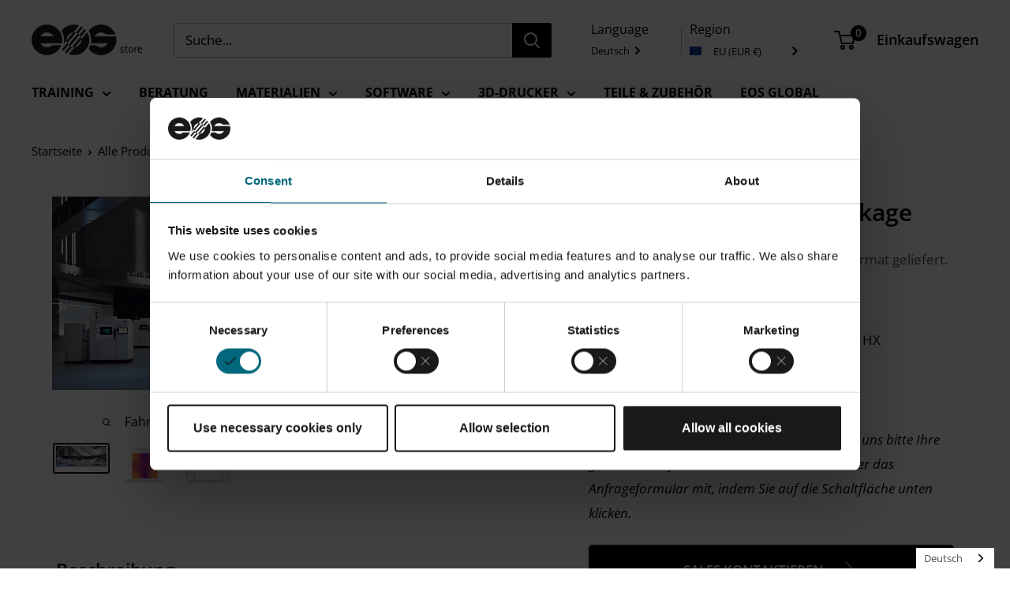

--- FILE ---
content_type: text/html; charset=utf-8
request_url: https://store.eos.info/de/products/eos-m-system-data-package
body_size: 45763
content:
<!doctype html>

<html class="no-js" lang="de" data-wg-translated="de">
  <head>
     <!-- Coocki popup script    -->
    <script id="Cookiebot" src="https://consent.cookiebot.com/uc.js" data-cbid="42b84b25-cc58-4809-9834-86175339ba62" type="text/javascript" async=""></script> 
    <meta charset="utf-8">
    <!-- <meta name="viewport" content="width=device-width, initial-scale=1.0, height=device-height, minimum-scale=1.0, maximum-scale=1.0"> -->
    <meta name="viewport" content="width=device-width, initial-scale=1.0, height=device-height">
    <meta name="theme-color" content="#191919">

    <title>
      
        EOS Metallsysteme | Datenpaket | EOS Store
          
      
      
    </title>

    
      <meta name="description" content="Das EOS M System Datenpaket beinhalte Daten über die typische Variation zwischen Systemen der gleichen Art (die sogenannte Maschine-zu-Maschine Variation). Das Paket besteht aus Daten, welche während der Abnahmetests von EOS M Systemen gesammelt wurden, einschließlich der mechanischen Eigenschaften gedruckter Teile aus der EOS-Systemfertigung.">
    
 
    <!-- <link rel="canonical" href="https://store.eos.info/products/eos-m-system-data-package"> -->

    
    <link rel="canonical" href="https://store.eos.info/de/products/eos-m-system-data-package">
    
<link rel="shortcut icon" href="//store.eos.info/de/cdn/shop/files/EOS_favicon_2023_96x96.png?v=1707316543" type="image/png"><link rel="preload" as="style" href="//store.eos.info/de/cdn/shop/t/44/assets/theme.css?v=175405183415304390181765281465">
    <link rel="preload" as="style" href="//store.eos.info/de/cdn/shop/t/44/assets/slick.css?v=65298769801264883811726142598">
    <link rel="preload" as="style" href="//store.eos.info/de/cdn/shop/t/44/assets/slick-theme.css?v=129059931928105451461726142574">
    <link rel="preload" as="script" href="//store.eos.info/de/cdn/shop/t/44/assets/theme.js?v=100936320446527419331763369148">
    <link rel="preload" as="script" href="//store.eos.info/de/cdn/shop/t/44/assets/slick.min.js?v=119177116428520753221726142615">
    <link rel="preconnect" href="https://cdn.shopify.com">
    <link rel="preconnect" href="https://fonts.shopifycdn.com">
    <link rel="dns-prefetch" href="https://productreviews.shopifycdn.com">
    <link rel="dns-prefetch" href="https://ajax.googleapis.com">
    <link rel="dns-prefetch" href="https://maps.googleapis.com">
    <link rel="dns-prefetch" href="https://maps.gstatic.com">


   

    <meta property="og:type" content="product">
  <meta property="og:title" content="EOS M System Data Package"><meta property="og:image" content="http://store.eos.info/cdn/shop/products/EOS_M_290_V01.jpg?v=1671719598">
    <meta property="og:image:secure_url" content="https://store.eos.info/de/cdn/shop/products/EOS_M_290_V01.jpg?v=1671719598">
    <meta property="og:image:width" content="4003">
    <meta property="og:image:height" content="1614"><meta property="product:price:amount" content="4.900,00">
  <meta property="product:price:currency" content="EUR"><meta property="og:description" content="Das EOS M System Datenpaket beinhalte Daten über die typische Variation zwischen Systemen der gleichen Art (die sogenannte Maschine-zu-Maschine Variation). Das Paket besteht aus Daten, welche während der Abnahmetests von EOS M Systemen gesammelt wurden, einschließlich der mechanischen Eigenschaften gedruckter Teile aus der EOS-Systemfertigung."><meta property="og:url" content="https://store.eos.info/de/products/eos-m-system-data-package">
<meta property="og:site_name" content="EU - EOS Store"><meta name="twitter:card" content="summary"><meta name="twitter:title" content="EOS M System Data Package">
  <meta name="twitter:description" content="Das EOS M System Datenpaket beinhalte Daten über die typische Variation zwischen Systemen der gleichen Art (die sogenannte Maschine-zu-Maschine Variation). Das Paket besteht aus Daten, welche während der Abnahmetests von EOS M Systemen gesammelt wurden, einschließlich der mechanischen Eigenschaften gedruckter Teile aus der EOS-Systemfertigung.   Die wichtigsten Vorteile des EOS M Systemdatenpakets:  Verstehen der typischen Schwankungen der mechanischen Eigenschaften von Teilen zwischen gleichartigen Systemen in einem größeren AM-Maschinenpark. Analysieren Sie die Fähigkeit des AM-Systems, konsistente Bauteileigenschaften zu erzeugen. Beschleunigen Sie die Qualifizierung Ihres Bauteilproduktionsprozesses für eine bestimmte System-Prozess-Material-Kombination.   Produkt-Informationen:  Die Daten sind für die EOS M 290 und die EOS M 400-4 verfügbar, wobei beide Sätze Daten von 20 Maschinen desselben Typs enthalten. Das Paket enthält horizontale Zugdaten mit Informationen zum Standort der Plattform, einschließlich Streckgrenze, Zugfestigkeit, Dehnung und Metadaten">
  <meta name="twitter:image" content="https://store.eos.info/de/cdn/shop/products/EOS_M_290_V01_600x600_crop_center.jpg?v=1671719598">
    <link rel="preload" href="//store.eos.info/de/cdn/fonts/open_sans/opensans_n6.15aeff3c913c3fe570c19cdfeed14ce10d09fb08.woff2" as="font" type="font/woff2" crossorigin=""><link rel="preload" href="//store.eos.info/de/cdn/fonts/open_sans/opensans_n4.c32e4d4eca5273f6d4ee95ddf54b5bbb75fc9b61.woff2" as="font" type="font/woff2" crossorigin=""><style>
  @font-face {
  font-family: "Open Sans";
  font-weight: 600;
  font-style: normal;
  font-display: swap;
  src: url("//store.eos.info/cdn/fonts/open_sans/opensans_n6.15aeff3c913c3fe570c19cdfeed14ce10d09fb08.woff2") format("woff2"),
       url("//store.eos.info/cdn/fonts/open_sans/opensans_n6.14bef14c75f8837a87f70ce22013cb146ee3e9f3.woff") format("woff");
}

  @font-face {
  font-family: "Open Sans";
  font-weight: 400;
  font-style: normal;
  font-display: swap;
  src: url("//store.eos.info/cdn/fonts/open_sans/opensans_n4.c32e4d4eca5273f6d4ee95ddf54b5bbb75fc9b61.woff2") format("woff2"),
       url("//store.eos.info/cdn/fonts/open_sans/opensans_n4.5f3406f8d94162b37bfa232b486ac93ee892406d.woff") format("woff");
}

@font-face {
  font-family: "Open Sans";
  font-weight: 600;
  font-style: normal;
  font-display: swap;
  src: url("//store.eos.info/cdn/fonts/open_sans/opensans_n6.15aeff3c913c3fe570c19cdfeed14ce10d09fb08.woff2") format("woff2"),
       url("//store.eos.info/cdn/fonts/open_sans/opensans_n6.14bef14c75f8837a87f70ce22013cb146ee3e9f3.woff") format("woff");
}

@font-face {
  font-family: "Open Sans";
  font-weight: 600;
  font-style: italic;
  font-display: swap;
  src: url("//store.eos.info/cdn/fonts/open_sans/opensans_i6.828bbc1b99433eacd7d50c9f0c1bfe16f27b89a3.woff2") format("woff2"),
       url("//store.eos.info/cdn/fonts/open_sans/opensans_i6.a79e1402e2bbd56b8069014f43ff9c422c30d057.woff") format("woff");
}


  @font-face {
  font-family: "Open Sans";
  font-weight: 700;
  font-style: normal;
  font-display: swap;
  src: url("//store.eos.info/cdn/fonts/open_sans/opensans_n7.a9393be1574ea8606c68f4441806b2711d0d13e4.woff2") format("woff2"),
       url("//store.eos.info/cdn/fonts/open_sans/opensans_n7.7b8af34a6ebf52beb1a4c1d8c73ad6910ec2e553.woff") format("woff");
}

  @font-face {
  font-family: "Open Sans";
  font-weight: 400;
  font-style: italic;
  font-display: swap;
  src: url("//store.eos.info/cdn/fonts/open_sans/opensans_i4.6f1d45f7a46916cc95c694aab32ecbf7509cbf33.woff2") format("woff2"),
       url("//store.eos.info/cdn/fonts/open_sans/opensans_i4.4efaa52d5a57aa9a57c1556cc2b7465d18839daa.woff") format("woff");
}

  @font-face {
  font-family: "Open Sans";
  font-weight: 700;
  font-style: italic;
  font-display: swap;
  src: url("//store.eos.info/cdn/fonts/open_sans/opensans_i7.916ced2e2ce15f7fcd95d196601a15e7b89ee9a4.woff2") format("woff2"),
       url("//store.eos.info/cdn/fonts/open_sans/opensans_i7.99a9cff8c86ea65461de497ade3d515a98f8b32a.woff") format("woff");
}


  :root {
    --default-text-font-size : 15px;
    --base-text-font-size    : 17px;
    --heading-font-family    : "Open Sans", sans-serif;
    --heading-font-weight    : 600;
    --heading-font-style     : normal;
    --text-font-family       : "Open Sans", sans-serif;
    --text-font-weight       : 400;
    --text-font-style        : normal;
    --text-font-bolder-weight: 600;
    --text-link-decoration   : normal;

    --text-color               : #000000;
    --text-color-rgb           : 0, 0, 0;
    --heading-color            : #000000;
    --border-color             : #ffffff;
    --border-color-rgb         : 255, 255, 255;
    --form-border-color        : #f2f2f2;
    --accent-color             : #191919;
    --accent-color-rgb         : 25, 25, 25;
    --link-color               : #9645b5;
    --link-color-hover         : #68307e;
    --background               : #ffffff;
    --secondary-background     : #ffffff;
    --secondary-background-rgb : 255, 255, 255;
    --accent-background        : rgba(25, 25, 25, 0.08);

    --input-background: #ffffff;

    --error-color       : #e83155;
    --error-background  : rgba(232, 49, 85, 0.07);
    --success-color     : #191919;
    --success-background: rgba(25, 25, 25, 0.11);

    --primary-button-background      : #000000;
    --primary-button-background-rgb  : #000000;
    --primary_hover_button_text_color  : #ffffff;
    --primary-button-text-color      : #ffffff;
    --primary-button-border-color    : #ffffff;
    --primary-button-border-hover-color    : #ffffff;

    --primary_hover_button_hover_arrow_color  : #000000;
    --primary_hover_button_hover_arrow_background_color  : #ffffff;
    
    --secondary-button-background    : #000000;
    --secondary-button-background-rgb: #ffffff;
    --secondary-button-text-color    : #ffffff;
    --secondary-button-border-color  : #ffffff;
    --secondary-button-border-hover-color  : ;
    --secondary-button-text-color-rgb: #000000;

    --secondary_hover_button_hover_arrow_color  : #000000;
    --secondary_hover_button_hover_arrow_background_color  : #ffffff;
    
    --header-background      : #ffffff;
    --header-text-color      : #000000;
    --header-light-text-color: #000000;
    --header-border-color    : rgba(0, 0, 0, 0.3);
    --header-accent-color    : #000000;

    --footer-background-color:    #f1f1f1;
    --footer-heading-text-color:  #000000;
    --footer-body-text-color:     #000000;
    --footer-body-text-color-rgb: 0, 0, 0;
    --footer-accent-color:        #000000;
    --footer-button-text-color:   #ffffff;
    --footer-button-background-color:        #000000;
    --footer-accent-color-rgb:    0, 0, 0;
    --footer-border:              none;
    
    --flickity-arrow-color: #cccccc;--product-on-sale-accent           : #9645b5;
    --product-on-sale-accent-rgb       : 150, 69, 181;
    --product-on-sale-color            : #ffffff;
    --product-in-stock-color           : #191919;
    --product-low-stock-color          : #e83155;
    --product-sold-out-color           : #e83155;
    --product-custom-label-1-background: #000000;
    --product-custom-label-1-color     : #ffffff;
    --product-custom-label-2-background: #ffffff;
    --product-custom-label-2-color     : #000000;
    --product-review-star-color        : #000000;

    --mobile-container-gutter : 20px;
    --desktop-container-gutter: 40px;

    /* Shopify related variables */
    --payment-terms-background-color: #ffffff;
  }
</style>

<script>
  // IE11 does not have support for CSS variables, so we have to polyfill them
  if (!(((window || {}).CSS || {}).supports && window.CSS.supports('(--a: 0)'))) {
    const script = document.createElement('script');
    script.type = 'text/javascript';
    script.src = 'https://cdn.jsdelivr.net/npm/css-vars-ponyfill@2';
    script.onload = function() {
      cssVars({});
    };

    document.getElementsByTagName('head')[0].appendChild(script);
  }
</script>

 
    <script>window.performance && window.performance.mark && window.performance.mark('shopify.content_for_header.start');</script><meta id="shopify-digital-wallet" name="shopify-digital-wallet" content="/42992926870/digital_wallets/dialog">
<link rel="alternate" type="application/json+oembed" href="https://store.eos.info/de/products/eos-m-system-data-package.oembed">
<script async="async" src="/checkouts/internal/preloads.js?locale=en-DE"></script>
<script id="shopify-features" type="application/json">{"accessToken":"5719771568c9257a79195e28bfb5caec","betas":["rich-media-storefront-analytics"],"domain":"store.eos.info","predictiveSearch":true,"shopId":42992926870,"locale":"en"}</script>
<script>var Shopify = Shopify || {};
Shopify.shop = "eos-ecommerce.myshopify.com";
Shopify.locale = "de";
Shopify.currency = {"active":"EUR","rate":"1.0"};
Shopify.country = "DE";
Shopify.theme = {"name":"Warehouse - 6.1 [LIVE 14.10.24]","id":171271454986,"schema_name":"Warehouse","schema_version":"6.1.0","theme_store_id":871,"role":"main"};
Shopify.theme.handle = "null";
Shopify.theme.style = {"id":null,"handle":null};
Shopify.cdnHost = "store.eos.info/cdn";
Shopify.routes = Shopify.routes || {};
Shopify.routes.root = "/de/";</script>
<script type="module">!function(o){(o.Shopify=o.Shopify||{}).modules=!0}(window);</script>
<script>!function(o){function n(){var o=[];function n(){o.push(Array.prototype.slice.apply(arguments))}return n.q=o,n}var t=o.Shopify=o.Shopify||{};t.loadFeatures=n(),t.autoloadFeatures=n()}(window);</script>
<script id="shop-js-analytics" type="application/json">{"pageType":"product"}</script>
<script defer="defer" async="" type="module" src="//store.eos.info/de/cdn/shopifycloud/shop-js/modules/v2/client.init-shop-cart-sync_DlSlHazZ.en.esm.js"></script>
<script defer="defer" async="" type="module" src="//store.eos.info/de/cdn/shopifycloud/shop-js/modules/v2/chunk.common_D16XZWos.esm.js"></script>
<script type="module">
  await import("//store.eos.info/de/cdn/shopifycloud/shop-js/modules/v2/client.init-shop-cart-sync_DlSlHazZ.en.esm.js");
await import("//store.eos.info/de/cdn/shopifycloud/shop-js/modules/v2/chunk.common_D16XZWos.esm.js");

  window.Shopify.SignInWithShop?.initShopCartSync?.({"fedCMEnabled":true,"windoidEnabled":true});

</script>
<script>(function() {
  var isLoaded = false;
  function asyncLoad() {
    if (isLoaded) return;
    isLoaded = true;
    var urls = ["https:\/\/cdn.weglot.com\/weglot_script_tag.js?shop=eos-ecommerce.myshopify.com","https:\/\/api-eu1.hubapi.com\/scriptloader\/v1\/26635911.js?shop=eos-ecommerce.myshopify.com"];
    for (var i = 0; i < urls.length; i++) {
      var s = document.createElement('script');
      s.type = 'text/javascript';
      s.async = true;
      s.src = urls[i];
      var x = document.getElementsByTagName('script')[0];
      x.parentNode.insertBefore(s, x);
    }
  };
  if(window.attachEvent) {
    window.attachEvent('onload', asyncLoad);
  } else {
    window.addEventListener('load', asyncLoad, false);
  }
})();</script>
<script id="__st">var __st={"a":42992926870,"offset":3600,"reqid":"54905c4e-f590-4613-aa31-955743b0fcb8-1768591679","pageurl":"store.eos.info\/products\/eos-m-system-data-package","u":"397b4e0587b9","p":"product","rtyp":"product","rid":8047872213258};</script>
<script>window.ShopifyPaypalV4VisibilityTracking = true;</script>
<script id="captcha-bootstrap">!function(){'use strict';const t='contact',e='account',n='new_comment',o=[[t,t],['blogs',n],['comments',n],[t,'customer']],c=[[e,'customer_login'],[e,'guest_login'],[e,'recover_customer_password'],[e,'create_customer']],r=t=>t.map((([t,e])=>`form[action*='/${t}']:not([data-nocaptcha='true']) input[name='form_type'][value='${e}']`)).join(','),a=t=>()=>t?[...document.querySelectorAll(t)].map((t=>t.form)):[];function s(){const t=[...o],e=r(t);return a(e)}const i='password',u='form_key',d=['recaptcha-v3-token','g-recaptcha-response','h-captcha-response',i],f=()=>{try{return window.sessionStorage}catch{return}},m='__shopify_v',_=t=>t.elements[u];function p(t,e,n=!1){try{const o=window.sessionStorage,c=JSON.parse(o.getItem(e)),{data:r}=function(t){const{data:e,action:n}=t;return t[m]||n?{data:e,action:n}:{data:t,action:n}}(c);for(const[e,n]of Object.entries(r))t.elements[e]&&(t.elements[e].value=n);n&&o.removeItem(e)}catch(o){console.error('form repopulation failed',{error:o})}}const l='form_type',E='cptcha';function T(t){t.dataset[E]=!0}const w=window,h=w.document,L='Shopify',v='ce_forms',y='captcha';let A=!1;((t,e)=>{const n=(g='f06e6c50-85a8-45c8-87d0-21a2b65856fe',I='https://cdn.shopify.com/shopifycloud/storefront-forms-hcaptcha/ce_storefront_forms_captcha_hcaptcha.v1.5.2.iife.js',D={infoText:'Protected by hCaptcha',privacyText:'Privacy',termsText:'Terms'},(t,e,n)=>{const o=w[L][v],c=o.bindForm;if(c)return c(t,g,e,D).then(n);var r;o.q.push([[t,g,e,D],n]),r=I,A||(h.body.append(Object.assign(h.createElement('script'),{id:'captcha-provider',async:!0,src:r})),A=!0)});var g,I,D;w[L]=w[L]||{},w[L][v]=w[L][v]||{},w[L][v].q=[],w[L][y]=w[L][y]||{},w[L][y].protect=function(t,e){n(t,void 0,e),T(t)},Object.freeze(w[L][y]),function(t,e,n,w,h,L){const[v,y,A,g]=function(t,e,n){const i=e?o:[],u=t?c:[],d=[...i,...u],f=r(d),m=r(i),_=r(d.filter((([t,e])=>n.includes(e))));return[a(f),a(m),a(_),s()]}(w,h,L),I=t=>{const e=t.target;return e instanceof HTMLFormElement?e:e&&e.form},D=t=>v().includes(t);t.addEventListener('submit',(t=>{const e=I(t);if(!e)return;const n=D(e)&&!e.dataset.hcaptchaBound&&!e.dataset.recaptchaBound,o=_(e),c=g().includes(e)&&(!o||!o.value);(n||c)&&t.preventDefault(),c&&!n&&(function(t){try{if(!f())return;!function(t){const e=f();if(!e)return;const n=_(t);if(!n)return;const o=n.value;o&&e.removeItem(o)}(t);const e=Array.from(Array(32),(()=>Math.random().toString(36)[2])).join('');!function(t,e){_(t)||t.append(Object.assign(document.createElement('input'),{type:'hidden',name:u})),t.elements[u].value=e}(t,e),function(t,e){const n=f();if(!n)return;const o=[...t.querySelectorAll(`input[type='${i}']`)].map((({name:t})=>t)),c=[...d,...o],r={};for(const[a,s]of new FormData(t).entries())c.includes(a)||(r[a]=s);n.setItem(e,JSON.stringify({[m]:1,action:t.action,data:r}))}(t,e)}catch(e){console.error('failed to persist form',e)}}(e),e.submit())}));const S=(t,e)=>{t&&!t.dataset[E]&&(n(t,e.some((e=>e===t))),T(t))};for(const o of['focusin','change'])t.addEventListener(o,(t=>{const e=I(t);D(e)&&S(e,y())}));const B=e.get('form_key'),M=e.get(l),P=B&&M;t.addEventListener('DOMContentLoaded',(()=>{const t=y();if(P)for(const e of t)e.elements[l].value===M&&p(e,B);[...new Set([...A(),...v().filter((t=>'true'===t.dataset.shopifyCaptcha))])].forEach((e=>S(e,t)))}))}(h,new URLSearchParams(w.location.search),n,t,e,['guest_login'])})(!0,!0)}();</script>
<script integrity="sha256-4kQ18oKyAcykRKYeNunJcIwy7WH5gtpwJnB7kiuLZ1E=" data-source-attribution="shopify.loadfeatures" defer="defer" src="//store.eos.info/de/cdn/shopifycloud/storefront/assets/storefront/load_feature-a0a9edcb.js" crossorigin="anonymous"></script>
<script data-source-attribution="shopify.dynamic_checkout.dynamic.init">var Shopify=Shopify||{};Shopify.PaymentButton=Shopify.PaymentButton||{isStorefrontPortableWallets:!0,init:function(){window.Shopify.PaymentButton.init=function(){};var t=document.createElement("script");t.src="https://store.eos.info/de/cdn/shopifycloud/portable-wallets/latest/portable-wallets.en.js",t.type="module",document.head.appendChild(t)}};
</script>
<script data-source-attribution="shopify.dynamic_checkout.buyer_consent">
  function portableWalletsHideBuyerConsent(e){var t=document.getElementById("shopify-buyer-consent"),n=document.getElementById("shopify-subscription-policy-button");t&&n&&(t.classList.add("hidden"),t.setAttribute("aria-hidden","true"),n.removeEventListener("click",e))}function portableWalletsShowBuyerConsent(e){var t=document.getElementById("shopify-buyer-consent"),n=document.getElementById("shopify-subscription-policy-button");t&&n&&(t.classList.remove("hidden"),t.removeAttribute("aria-hidden"),n.addEventListener("click",e))}window.Shopify?.PaymentButton&&(window.Shopify.PaymentButton.hideBuyerConsent=portableWalletsHideBuyerConsent,window.Shopify.PaymentButton.showBuyerConsent=portableWalletsShowBuyerConsent);
</script>
<script data-source-attribution="shopify.dynamic_checkout.cart.bootstrap">document.addEventListener("DOMContentLoaded",(function(){function t(){return document.querySelector("shopify-accelerated-checkout-cart, shopify-accelerated-checkout")}if(t())Shopify.PaymentButton.init();else{new MutationObserver((function(e,n){t()&&(Shopify.PaymentButton.init(),n.disconnect())})).observe(document.body,{childList:!0,subtree:!0})}}));
</script>

<script>window.performance && window.performance.mark && window.performance.mark('shopify.content_for_header.end');</script>

    <link rel="stylesheet" href="//store.eos.info/de/cdn/shop/t/44/assets/theme.css?v=175405183415304390181765281465">
    <link rel="stylesheet" href="//store.eos.info/de/cdn/shop/t/44/assets/custom.css?v=130588557066581113441766400022">
    <link rel="stylesheet" href="//store.eos.info/de/cdn/shop/t/44/assets/slick.css?v=65298769801264883811726142598">
    <link rel="stylesheet" href="//store.eos.info/de/cdn/shop/t/44/assets/slick-theme.css?v=129059931928105451461726142574">

    
  <script type="application/ld+json">{"@context":"https://schema.org","@type":"Product","productID":8047872213258,"offers":[{"@type":"Offer","name":"EOS M 290 with MP1","availability":"https://schema.org/InStock","price":4900,"priceCurrency":"EUR","priceValidUntil":"2026-01-26","url":"/de/products/eos-m-system-data-package?variant=43940412653834"},{"@type":"Offer","name":"EOS M 400-4 with HX","availability":"https://schema.org/InStock","price":9800,"priceCurrency":"EUR","priceValidUntil":"2026-01-26","url":"/de/products/eos-m-system-data-package?variant=43940413047050"}],"brand":{"@type":"Brand","name":"EOS"},"name":"EOS M System Data Package","description":"Das EOS M System Datenpaket beinhalte Daten über die typische Variation zwischen Systemen der gleichen Art (die sogenannte Maschine-zu-Maschine Variation). Das Paket besteht aus Daten, welche während der Abnahmetests von EOS M Systemen gesammelt wurden, einschließlich der mechanischen Eigenschaften gedruckter Teile aus der EOS-Systemfertigung.\n \nDie wichtigsten Vorteile des EOS M System Data Package: \n\nVerstehen der typischen Schwankungen der mechanischen Eigenschaften von Teilen zwischen gleichartigen Systemen in einem größeren AM-Maschinenpark.\nAnalysieren Sie die Fähigkeit des AM-Systems, konsistente Bauteileigenschaften zu erzeugen.\nBeschleunigen Sie die Qualifizierung Ihres Bauteilproduktionsprozesses für eine bestimmte System-Prozess-Material-Kombination.\n\n \nInformationen zum Produkt: \n\nDie Daten sind für die EOS M 290 und die EOS M 400-4 verfügbar, wobei beide Sätze Daten von 20 Maschinen desselben Typs enthalten.\nDas Paket enthält horizontale Zugdaten mit Informationen zum Standort der Plattform, einschließlich Streckgrenze, Zugfestigkeit, Dehnung und den für die Ergebnisse relevanten Metadaten.\nEs enthält auch Daten zur Fehleranalyse mit räumlichen Informationen über die Standorte der Plattformen.\n\n \nProduktformat: \nDieses Datenpaket wird im MS Excel-Dateiformat geliefert und enthält grundlegende Analysen und Diagramme. Lesen Sie den Haftungsausschluss für weitere Informationen. ","category":"Datenpaket","url":"/de/products/eos-m-system-data-package","sku":"","image":{"@type":"ImageObject","url":"https://store.eos.info/de/cdn/shop/products/EOS_M_290_V01.jpg?v=1671719598&width=1024","image":"https://store.eos.info/de/cdn/shop/products/EOS_M_290_V01.jpg?v=1671719598&width=1024","name":"EOS 3d printers.","width":"1024","height":"1024"}}</script>



  <script type="application/ld+json">
  {
    "@context": "https://schema.org",
    "@type": "BreadcrumbList",
  "itemListElement": [{
      "@type": "ListItem",
      "position": 1,
      "name": "Home",
      "item": "https://store.eos.info/de"
    },{
          "@type": "ListItem",
          "position": 2,
          "name": "EOS M System Data Package",
          "item": "https://store.eos.info/de/products/eos-m-system-data-package"
        }]
  }
  </script>



    <script>
      // This allows to expose several variables to the global scope, to be used in scripts
      window.theme = {
        pageType: "product",
        cartCount: 0,
        moneyFormat: "€{{amount_with_comma_separator}}",
        moneyWithCurrencyFormat: "€{{amount_with_comma_separator}} EUR",
        currencyCodeEnabled: false,
        showDiscount: true,
        discountMode: "saving",
        cartType: "page"
      };

      window.routes = {
        rootUrl: "\/",
        rootUrlWithoutSlash: '',
        cartUrl: "\/cart",
        cartAddUrl: "\/cart\/add",
        cartChangeUrl: "\/cart\/change",
        searchUrl: "\/search",
        productRecommendationsUrl: "\/recommendations\/products"
      };

      window.languages = {
        productRegularPrice: "Regular price",
        productSalePrice: "Sale price",
        collectionOnSaleLabel: "Save {{savings}}",
        productFormUnavailable: "Unavailable",
        productFormAddToCart: "Add to cart",
        productFormPreOrder: "Pre-order",
        productFormSoldOut: "Sold out",
        productAdded: "Product has been added to your cart",
        productAddedShort: "Added!",
        shippingEstimatorNoResults: "No shipping could be found for your address.",
        shippingEstimatorOneResult: "There is one shipping rate for your address:",
        shippingEstimatorMultipleResults: "There are {{count}} shipping rates for your address:",
        shippingEstimatorErrors: "There are some errors:"
      };

      document.documentElement.className = document.documentElement.className.replace('no-js', 'js');
    </script><script src="https://ajax.googleapis.com/ajax/libs/jquery/3.7.1/jquery.min.js"></script>
    <script src="//store.eos.info/de/cdn/shop/t/44/assets/theme.js?v=100936320446527419331763369148" defer=""></script>
    <script src="//store.eos.info/de/cdn/shop/t/44/assets/custom.js?v=102476495355921946141725439751" defer=""></script>
    <script src="//store.eos.info/de/cdn/shop/t/44/assets/slick.min.js?v=119177116428520753221726142615" defer=""></script>
    <!--         Hubspot Global js  -->
       <script charset="utf-8" type="text/javascript" src="//js-eu1.hsforms.net/forms/embed/v2.js"></script>
      <!--       End  Hubspot Global js  -->
      <!-- Start of HubSpot Embed Code -->
      <script type="text/javascript" id="hs-script-loader" async="" defer="" src="//js-eu1.hs-scripts.com/26635911.js"></script>
      <!-- End of HubSpot Embed Code --><script>
        (function () {
          window.onpageshow = function() {
            // We force re-freshing the cart content onpageshow, as most browsers will serve a cache copy when hitting the
            // back button, which cause staled data
            document.documentElement.dispatchEvent(new CustomEvent('cart:refresh', {
              bubbles: true,
              detail: {scrollToTop: false}
            }));
          }; 
        })();
      </script><!--Start Weglot Script-->
<script type="application/json" id="weglot-data">{"allLanguageUrls":{"en":"https://store.eos.info/products/eos-m-system-data-package","de":"https://store.eos.info/de/products/eos-m-system-data-package"},"originalCanonicalUrl":"https://store.eos.info/products/eos-m-system-data-package","originalPath":"/products/eos-m-system-data-package","settings":{"auto_switch":false,"auto_switch_fallback":null,"category":11,"custom_settings":{"button_style":{"with_name":true,"full_name":true,"is_dropdown":true,"with_flags":false,"custom_css":".wgcurrent {\r\n    align-items:baseline!important;\r\n}\r\n\r\n/*#weglot-switcher-1{\r\n  display:none!important;\r\n}*/\r\n\r\n#weglot-switcher-2{\r\n     margin-top: 6px; \r\n}","flag_type":"rectangle_mat"},"switchers":[],"dynamic":".cart-wrapper,.page__title,.collection,.klaviyo-form,.banner-body__content","translate_images":true,"translate_search":true,"loading_bar":true,"hide_switcher":false,"wait_transition":true,"search_forms":".search-bar","search_parameter":"q","prevent_retranslation":true,"definitions":{}},"deleted_at":null,"dynamics":[{"value":"#payment-gateway-subfields-54869557398 > div > p"},{"value":"#basic-customManualPayment-54869557398-collapsible > div > div > div"},{"value":"#basic > div > div.B4zH6.Zb82w.HKtYc.OpmPd > label > div > div.f5aCe"},{"value":"#checkout-main > div > div > div > div > section > div._1fragemju.lT5DX > div:nth-child(3) > div.Qk5zF > div.nkp8r > div._1fragemk7._1fragemir._1fragemmd"}],"excluded_blocks":[{"value":".sf-weglot-no-translation","description":null},{"value":".price","description":null},{"value":"img","description":null}],"excluded_paths":[],"external_enabled":true,"host":"store.eos.info","is_dns_set":true,"is_https":true,"language_from":"en","language_from_custom_flag":null,"language_from_custom_name":null,"languages":[{"connect_host_destination":null,"custom_code":null,"custom_flag":null,"custom_local_name":null,"custom_name":null,"enabled":true,"language_to":"de"}],"media_enabled":true,"page_views_enabled":true,"technology_id":2,"technology_name":"Shopify","translation_engine":3,"url_type":"SUBDIRECTORY","versions":{"translation":1763125277,"slugTranslation":1723038342}},"translatedWordsList":["\n      \n        EOS Metallsysteme | Datenpaket | EOS Store\n          \n      \n      \n    ","Das EOS M System Datenpaket beinhalte Daten über die typische Variation zwischen Systemen der gleichen Art (die sogenannte Maschine-zu-Maschine Variation). Das Paket besteht aus Daten, welche während der Abnahmetests von EOS M Systemen gesammelt wurden, einschließlich der mechanischen Eigenschaften gedruckter Teile aus der EOS-Systemfertigung.","EOS M System Data Package","http://store.eos.info/cdn/shop/products/EOS_M_290_V01.jpg","EU - EOS Store","Das EOS M System Datenpaket beinhalte Daten über die typische Variation zwischen Systemen der gleichen Art (die sogenannte Maschine-zu-Maschine Variation). Das Paket besteht aus Daten, welche während der Abnahmetests von EOS M Systemen gesammelt wurden, einschließlich der mechanischen Eigenschaften gedruckter Teile aus der EOS-Systemfertigung.   Die wichtigsten Vorteile des EOS M Systemdatenpakets:  Verstehen der typischen Schwankungen der mechanischen Eigenschaften von Teilen zwischen gleichartigen Systemen in einem größeren AM-Maschinenpark. Analysieren Sie die Fähigkeit des AM-Systems, konsistente Bauteileigenschaften zu erzeugen. Beschleunigen Sie die Qualifizierung Ihres Bauteilproduktionsprozesses für eine bestimmte System-Prozess-Material-Kombination.   Produkt-Informationen:  Die Daten sind für die EOS M 290 und die EOS M 400-4 verfügbar, wobei beide Sätze Daten von 20 Maschinen desselben Typs enthalten. Das Paket enthält horizontale Zugdaten mit Informationen zum Standort der Plattform, einschließlich Streckgrenze, Zugfestigkeit, Dehnung und Metadaten","Das EOS M System Datenpaket beinhalte Daten über die typische Variation zwischen Systemen der gleichen Art (die sogenannte Maschine-zu-Maschine Variation). Das Paket besteht aus Daten, welche während der Abnahmetests von EOS M Systemen gesammelt wurden, einschließlich der mechanischen Eigenschaften gedruckter Teile aus der EOS-Systemfertigung.\n \nDie wichtigsten Vorteile des EOS M System Data Package: \n\nVerstehen der typischen Schwankungen der mechanischen Eigenschaften von Teilen zwischen gleichartigen Systemen in einem größeren AM-Maschinenpark.\nAnalysieren Sie die Fähigkeit des AM-Systems, konsistente Bauteileigenschaften zu erzeugen.\nBeschleunigen Sie die Qualifizierung Ihres Bauteilproduktionsprozesses für eine bestimmte System-Prozess-Material-Kombination.\n\n \nInformationen zum Produkt: \n\nDie Daten sind für die EOS M 290 und die EOS M 400-4 verfügbar, wobei beide Sätze Daten von 20 Maschinen desselben Typs enthalten.\nDas Paket enthält horizontale Zugdaten mit Informationen zum Standort der Plattform, einschließlich Streckgrenze, Zugfestigkeit, Dehnung und den für die Ergebnisse relevanten Metadaten.\nEs enthält auch Daten zur Fehleranalyse mit räumlichen Informationen über die Standorte der Plattformen.\n\n \nProduktformat: \nDieses Datenpaket wird im MS Excel-Dateiformat geliefert und enthält grundlegende Analysen und Diagramme. Lesen Sie den Haftungsausschluss für weitere Informationen. ","Datenpaket","https://www.googletagmanager.com/ns.html?id=GTM-WK6J8CP","TRAINING","BERATUNG","MATERIALIEN","SOFTWARE","3D-DRUCKER","TEILE & ZUBEHÖR","https://www.eos.info/en-us","EOS GLOBAL","Brauchen Sie Hilfe?","mailto:store@eos.info","store@eos.info","Folgen Sie uns","https://www.youtube.com/c/EOS3DPrinting","YouTube","https://www.linkedin.com/company/eos","LinkedIn                                "," Zurück","Über Additive Minds Academy","Zertifikatsprogramme","Präsenzschulungen","Online-Kurse","Apps und Tools","Alle anzeigen","Metal","Polymer","Verantwortungsvolle Produkte","Material Finder","Datenaufbereitung","Monitoring & Quality Assurance","Softwarepakete","Industrielle 3D-Drucker","Überholte Maschinen","Maschinenperipherie","Stahl","Nickellegierung","Aluminium","Kupfer","Kobalt-Chrom","Titan","Refraktäre","Datenpakete","EOS Standard-Polymer","ALM Customized Polymer","Suche...","Löschen","Schließen                                ","\n        Englisch\n        ","Language","EU (EUR €)","https://us.store.eos.info","USA (USD $)","Region","Einkaufswagen","0","Startseite","Alle Produkte","Fahren Sie mit der Maus über das Bild, um es zu vergrößern","Zum Vergrößern auf das Bild klicken"," / ","Sparen Sie <span wg-1=\"\">€-4.900,00</span>","Artikelnummer: ","Dieses Datenpaket wird im MS Excel-Dateiformat geliefert.","EOS M 290 mit MP1","EOS M 400-4 mit HX","System: <span wg-1=\"\">EOS M 290 mit MP1</span>","Variante","EOS M 290 mit MP1 - €4.900,00","EOS M 400-4 mit HX - €9.800,00","/ ","\n     \n           Preis:\n       \n    ","Um Sie bestmöglich zu unterstützen, teilen Sie uns bitte Ihre gewünschte System-Material-Kombination über das Anfrageformular mit, indem Sie auf die Schaltfläche unten klicken.","Sales kontaktieren","Bitte beachten Sie: Wir verkaufen derzeit nur an Unternehmen, nicht an einzelne Verbraucher.","Beschreibung","Die wichtigsten Vorteile des EOS M System Data Package:  ","Typische Schwankungen der mechanischen Eigenschaften von Bauteilen zwischen Systemen des gleichen Typs in einem größeren AM-Maschinenpark verstehen.","Analysieren Sie die Fähigkeit des AM-Systems, konsistente Bauteileigenschaften zu erzeugen.","Beschleunigen Sie die Qualifizierung Ihres Teileproduktionsprozesses auf einer bestimmten System-Prozess-Material-Kombination.","Produktinformationen: ","Die Daten sind für EOS M 290 und die EOS M 400-4 verfügbar, wobei beide Sätze Daten von 20 Systemen desselben Typs enthalten.","Das Paket enthält Zugfestigkeitsdaten von horizontalen Problem mit Informationen zum deren Standort auf der Bauplattform, einschließlich Streckgrenze, Zugfestigkeit, Dehnung und den für die Ergebnisse relevanten Metadaten.","Des weiteren sind Daten zur Analyse von Materialdefekten mit räumlichen Informationen über den Standort der Proben auf der Bauplattformen enthalten.","Produktformat: ","Dieses Datenpaket wird im MS Excel-Dateiformat geliefert und enthält grundlegende Analysen und Diagramme. Bitte lesen Sie den Haftungsausschluss für weitere Informationen.  ","Verfügbarer Datensatz ","System ","EOS M 290 ","EOS M 400-4 ","Prozess ","EOS CobaltChrome MP1 <br wg-1=\"\">(40 µm) ","EOS NickelAlloy HX <br wg-1=\"\">(40 µm) ","Anzahl der Systeme ","20&nbsp;","Zugfestigkeit der Proben im Herstellungs-zustand ","Vertikal ","0&nbsp;","Horizontal ","240&nbsp;","480&nbsp;","Anzahl der Proben Materialdefekte ","70&nbsp;","305&nbsp;","Haftungsausschluss","Mit dem Erwerb des Datenpakets erwirbt der Nutzer Informationen über Messergebnisse, die durch das Zusammenspiel von EOS-System, EOS-Pulver und EOS-Prozess erzielt werden, zu seinem ausschließlichen und uneingeschränkten Gebrauch.","Der Inhalt dieses Datenpakets dient nur zu Informationszwecken und EOS macht diesbezüglich keine Zusicherungen oder gibt Garantien und schließt jegliche Haftung in Bezug auf die erzielten Messergebnisse aus. Die Messergebnisse sind von einer Vielzahl von Einflussfaktoren abhängig, so dass die vom Nutzer tatsächlich erzielten Ergebnisse von den im Datenpaket angegebenen Informationen abweichen können.  ","<br>Dieses Dokument stellt für sich allein weder eine ausreichende Grundlage für eine Bauteilfertigung dar noch eine Zusage oder Garantie über die spezifischen Eigenschaften des EOS Systems, Systemeinstellungen, eines Werkstoffs oder Bauteils oder die Eignung eines Werkstoffs oder Bauteils für eine bestimmte Anwendung. <br>Das Erreichen bestimmter Bauteileigenschaften sowie die Beurteilung der Eignung dieses Werkstoffes für einen bestimmten Zweck liegt in der alleinigen Verantwortung des Nutzers.","Darüber hinaus ist es dem Nutzer untersagt, Informationen aus diesem Datenpaket an Dritte weiterzugeben und er hat weiterhin jede Form der Veröffentlichung zu unterlassen. Im Falle einer unbefugten Weitergabe behält sich EOS rechtliche Schritte gegen den Nutzer vor.","Das könnte Ihnen auch gefallen","Kürzlich angesehen","Impressum","Datenschutzerklärung","GTC","Nutzungsbedingungen & Trademarks","Cookie Einstellungen","Unternehmen","EOS Global","https://www.eos.info/en-us/about-us/locations-worldwide","EOS Standorte","https://www.eos.info/en-us/enablement/service","Technische Dienstleistungen","https://my.eos.info/path/portal/","MyEOS Kundenportal","https://www.eos.info/en-us/hr/careers","Karriere","Newsletter","Registrieren Sie sich und bleiben Sie auf dem Laufenden über die neuesten Entwicklungen in der 3D-Drucktechnologie","https://www.eos.info/de-de/hilfe-kontakt/newsletter","Abonnieren","KONTAKT","Haben Sie Fragen oder benötigen Sie Hilfe?","Kontakt aufnehmen","Kontaktieren Sie uns","Über EOS","EOS ist der weltweit führende Technologieanbieter für den industriellen 3D-Druck von Metallen und Kunststoffen","© 2026 EU – EOS Store","Öffnet sich in einem neuen Fenster.","https://app.quizell.com/quiz/DQZ5Dj48fihvoAemJXlvMS303900","Zum Inhalt springen"]}</script>
<script type="text/javascript" src="https://cdn.weglot.com/weglot.min.js"></script>
<script>
    Weglot.initialize({
        api_key: 'wg_c6a05b20be4ad5ce1cdb66039802f6452'
    });
</script>

<!--End Weglot Script-->

    
    <!-- Hotjar Tracking Code for https://store.eos.info --> <script> (function(h,o,t,j,a,r){ h.hj=h.hj||function(){(h.hj.q=h.hj.q||[]).push(arguments)}; h._hjSettings={hjid:3145525,hjsv:6}; a=o.getElementsByTagName('head')[0]; r=o.createElement('script');r.async=1; r.src=t+h._hjSettings.hjid+j+h._hjSettings.hjsv; a.appendChild(r); })(window,document,'https://static.hotjar.com/c/hotjar-','.js?sv='); </script>
      <!-- Google Tag Manager -->
  
  <script>(function(w,d,s,l,i){w[l]=w[l]||[];w[l].push({'gtm.start':
  new Date().getTime(),event:'gtm.js'});var f=d.getElementsByTagName(s)[0],
  j=d.createElement(s),dl=l!='dataLayer'?'&l='+l:'';j.async=true;j.src=
  'https://www.googletagmanager.com/gtm.js?id='+i+dl;f.parentNode.insertBefore(j,f);
  })(window,document,'script','dataLayer','GTM-WK6J8CP');</script>
  
  <!-- End Google Tag Manager -->
    <script>
      window.dataLayer = window.dataLayer || [];
      window.dataLayer.push({
       'event': "page_information",
       'language': "EN",
       'region': "EU",
       'pagetype': "product"

      })
    </script>
  <!-- BEGIN app block: shopify://apps/weglot-translate-your-store/blocks/weglot/3097482a-fafe-42ff-bc33-ea19e35c4a20 -->





  


<!--Start Weglot Script-->
<script src="https://cdn.weglot.com/weglot.min.js?api_key=" async=""></script>
<!--End Weglot Script-->

<!-- END app block --><!-- BEGIN app block: shopify://apps/notifyme-warnings-and-labels/blocks/app-embed/5d15ec2f-f743-4577-a401-9e52680c5a80 -->
    
    <link rel="stylesheet" href="https://cdnjs.cloudflare.com/ajax/libs/remodal/1.1.1/remodal.min.css" type="text/css" media="all">
    <link rel="stylesheet" href="https://cdnjs.cloudflare.com/ajax/libs/remodal/1.1.1/remodal-default-theme.min.css" type="text/css" media="all">
    <div id="prw-modal"><button data-remodal-action="close" class="remodal-close"></button><div class="prw-main-content"></div></div>


<script type="text/javascript">
    
        let webPandaProductWarningSettings = {"shop_id":303,"custom_cart_selector":null,"force_cart_selector":null,"add_to_cart_event":null,"custom_cart_form_selector":null,"custom_cart_form_quantity_selector":null,"cart_warning_position_after":null,"custom_quick_view_link":null,"custom_quick_view_button":null,"inline_warning_position_before":null,"variant_input":null,"grid_enabled":1,"parent_depth":2,"parent_depth_on_search":2,"allow_multiple_warnings":0,"show_warning_just_once":0,"trigger_add_to_cart":0,"style":null,"warnings_data_file_url":"https://res.cloudinary.com/hkpoem1zg/raw/upload/v1757683057/app_settings/shop-303.js"};
        //let webPandaProductWarningList = ;
    
	
    let webPandaProductWarningInput = {
        current_product: {},
        current_collection: {},
        cart: {
            "items" : [
                ]
        },
        order: {
            "items" : [
                ]
        }
    };
    
        webPandaProductWarningInput['current_product'] = {
            "id": 8047872213258,
            "title": "EOS M System Data Package",
            "sku": "eos-m-system-data-package",
            "vendor": "EOS",
            "tags": ["datasheet"],
            "variant_id": "43940412653834",
            "variants":[{"id":43940412653834,"qty":49,"title":"EOS M 290 with MP1","policy":"deny","metafields":{"custom": {}, "plus": {}} },{"id":43940413047050,"qty":50,"title":"EOS M 400-4 with HX","policy":"deny","metafields":{"custom": {}, "plus": {}} }],
            "collection_ids": [546811117834,482218246410]
        }
    ;
    
</script>

<!-- END app block --><!-- BEGIN app block: shopify://apps/addify-country-restrictions/blocks/country-restriction/8f1a8878-9149-4768-b487-01b94759156f -->
<input type="hidden" id="adfcr-product-id" value="8047872213258">
<script defer="defer">
  var afcr_curr_collections = [];
  
      afcr_curr_collections[afcr_curr_collections.length] = 'gid://shopify/Collection/' + '546811117834';
  
      afcr_curr_collections[afcr_curr_collections.length] = 'gid://shopify/Collection/' + '482218246410';
  
  var afcr_collection_id = '';
  var afcr_page_type = 'all';
  
      afcr_page_type = 'product';
  

  
</script>

<input type="hidden" value="eos-ecommerce.myshopify.com" id="liquid_shop_name">

<input type="hidden" id="adfcr-page-type" value="product">

<input type="hidden" id="adfcr-product-collections" value="546811117834,482218246410">









<input type="hidden" id="adfcr-product-tags" value="datasheet">

<script src="https://cdn.shopify.com/extensions/019bc801-b122-7598-857a-331258fee60b/country-restriction-477/assets/afcr-theme-script.js" defer="defer"></script>



<!-- END app block --><script src="https://cdn.shopify.com/extensions/019af591-8d6a-71a9-a36a-aad1f8832127/alertify-product-warning-132/assets/product-warning.js" type="text/javascript" defer="defer"></script>
<link href="https://cdn.shopify.com/extensions/019af591-8d6a-71a9-a36a-aad1f8832127/alertify-product-warning-132/assets/product-warning.css" rel="stylesheet" type="text/css" media="all">
<link href="https://cdn.shopify.com/extensions/019bc801-b122-7598-857a-331258fee60b/country-restriction-477/assets/afcr-theme-style.css" rel="stylesheet" type="text/css" media="all">
<link href="https://monorail-edge.shopifysvc.com" rel="dns-prefetch">
<script>(function(){if ("sendBeacon" in navigator && "performance" in window) {try {var session_token_from_headers = performance.getEntriesByType('navigation')[0].serverTiming.find(x => x.name == '_s').description;} catch {var session_token_from_headers = undefined;}var session_cookie_matches = document.cookie.match(/_shopify_s=([^;]*)/);var session_token_from_cookie = session_cookie_matches && session_cookie_matches.length === 2 ? session_cookie_matches[1] : "";var session_token = session_token_from_headers || session_token_from_cookie || "";function handle_abandonment_event(e) {var entries = performance.getEntries().filter(function(entry) {return /monorail-edge.shopifysvc.com/.test(entry.name);});if (!window.abandonment_tracked && entries.length === 0) {window.abandonment_tracked = true;var currentMs = Date.now();var navigation_start = performance.timing.navigationStart;var payload = {shop_id: 42992926870,url: window.location.href,navigation_start,duration: currentMs - navigation_start,session_token,page_type: "product"};window.navigator.sendBeacon("https://monorail-edge.shopifysvc.com/v1/produce", JSON.stringify({schema_id: "online_store_buyer_site_abandonment/1.1",payload: payload,metadata: {event_created_at_ms: currentMs,event_sent_at_ms: currentMs}}));}}window.addEventListener('pagehide', handle_abandonment_event);}}());</script>
<script id="web-pixels-manager-setup">(function e(e,d,r,n,o){if(void 0===o&&(o={}),!Boolean(null===(a=null===(i=window.Shopify)||void 0===i?void 0:i.analytics)||void 0===a?void 0:a.replayQueue)){var i,a;window.Shopify=window.Shopify||{};var t=window.Shopify;t.analytics=t.analytics||{};var s=t.analytics;s.replayQueue=[],s.publish=function(e,d,r){return s.replayQueue.push([e,d,r]),!0};try{self.performance.mark("wpm:start")}catch(e){}var l=function(){var e={modern:/Edge?\/(1{2}[4-9]|1[2-9]\d|[2-9]\d{2}|\d{4,})\.\d+(\.\d+|)|Firefox\/(1{2}[4-9]|1[2-9]\d|[2-9]\d{2}|\d{4,})\.\d+(\.\d+|)|Chrom(ium|e)\/(9{2}|\d{3,})\.\d+(\.\d+|)|(Maci|X1{2}).+ Version\/(15\.\d+|(1[6-9]|[2-9]\d|\d{3,})\.\d+)([,.]\d+|)( \(\w+\)|)( Mobile\/\w+|) Safari\/|Chrome.+OPR\/(9{2}|\d{3,})\.\d+\.\d+|(CPU[ +]OS|iPhone[ +]OS|CPU[ +]iPhone|CPU IPhone OS|CPU iPad OS)[ +]+(15[._]\d+|(1[6-9]|[2-9]\d|\d{3,})[._]\d+)([._]\d+|)|Android:?[ /-](13[3-9]|1[4-9]\d|[2-9]\d{2}|\d{4,})(\.\d+|)(\.\d+|)|Android.+Firefox\/(13[5-9]|1[4-9]\d|[2-9]\d{2}|\d{4,})\.\d+(\.\d+|)|Android.+Chrom(ium|e)\/(13[3-9]|1[4-9]\d|[2-9]\d{2}|\d{4,})\.\d+(\.\d+|)|SamsungBrowser\/([2-9]\d|\d{3,})\.\d+/,legacy:/Edge?\/(1[6-9]|[2-9]\d|\d{3,})\.\d+(\.\d+|)|Firefox\/(5[4-9]|[6-9]\d|\d{3,})\.\d+(\.\d+|)|Chrom(ium|e)\/(5[1-9]|[6-9]\d|\d{3,})\.\d+(\.\d+|)([\d.]+$|.*Safari\/(?![\d.]+ Edge\/[\d.]+$))|(Maci|X1{2}).+ Version\/(10\.\d+|(1[1-9]|[2-9]\d|\d{3,})\.\d+)([,.]\d+|)( \(\w+\)|)( Mobile\/\w+|) Safari\/|Chrome.+OPR\/(3[89]|[4-9]\d|\d{3,})\.\d+\.\d+|(CPU[ +]OS|iPhone[ +]OS|CPU[ +]iPhone|CPU IPhone OS|CPU iPad OS)[ +]+(10[._]\d+|(1[1-9]|[2-9]\d|\d{3,})[._]\d+)([._]\d+|)|Android:?[ /-](13[3-9]|1[4-9]\d|[2-9]\d{2}|\d{4,})(\.\d+|)(\.\d+|)|Mobile Safari.+OPR\/([89]\d|\d{3,})\.\d+\.\d+|Android.+Firefox\/(13[5-9]|1[4-9]\d|[2-9]\d{2}|\d{4,})\.\d+(\.\d+|)|Android.+Chrom(ium|e)\/(13[3-9]|1[4-9]\d|[2-9]\d{2}|\d{4,})\.\d+(\.\d+|)|Android.+(UC? ?Browser|UCWEB|U3)[ /]?(15\.([5-9]|\d{2,})|(1[6-9]|[2-9]\d|\d{3,})\.\d+)\.\d+|SamsungBrowser\/(5\.\d+|([6-9]|\d{2,})\.\d+)|Android.+MQ{2}Browser\/(14(\.(9|\d{2,})|)|(1[5-9]|[2-9]\d|\d{3,})(\.\d+|))(\.\d+|)|K[Aa][Ii]OS\/(3\.\d+|([4-9]|\d{2,})\.\d+)(\.\d+|)/},d=e.modern,r=e.legacy,n=navigator.userAgent;return n.match(d)?"modern":n.match(r)?"legacy":"unknown"}(),u="modern"===l?"modern":"legacy",c=(null!=n?n:{modern:"",legacy:""})[u],f=function(e){return[e.baseUrl,"/wpm","/b",e.hashVersion,"modern"===e.buildTarget?"m":"l",".js"].join("")}({baseUrl:d,hashVersion:r,buildTarget:u}),m=function(e){var d=e.version,r=e.bundleTarget,n=e.surface,o=e.pageUrl,i=e.monorailEndpoint;return{emit:function(e){var a=e.status,t=e.errorMsg,s=(new Date).getTime(),l=JSON.stringify({metadata:{event_sent_at_ms:s},events:[{schema_id:"web_pixels_manager_load/3.1",payload:{version:d,bundle_target:r,page_url:o,status:a,surface:n,error_msg:t},metadata:{event_created_at_ms:s}}]});if(!i)return console&&console.warn&&console.warn("[Web Pixels Manager] No Monorail endpoint provided, skipping logging."),!1;try{return self.navigator.sendBeacon.bind(self.navigator)(i,l)}catch(e){}var u=new XMLHttpRequest;try{return u.open("POST",i,!0),u.setRequestHeader("Content-Type","text/plain"),u.send(l),!0}catch(e){return console&&console.warn&&console.warn("[Web Pixels Manager] Got an unhandled error while logging to Monorail."),!1}}}}({version:r,bundleTarget:l,surface:e.surface,pageUrl:self.location.href,monorailEndpoint:e.monorailEndpoint});try{o.browserTarget=l,function(e){var d=e.src,r=e.async,n=void 0===r||r,o=e.onload,i=e.onerror,a=e.sri,t=e.scriptDataAttributes,s=void 0===t?{}:t,l=document.createElement("script"),u=document.querySelector("head"),c=document.querySelector("body");if(l.async=n,l.src=d,a&&(l.integrity=a,l.crossOrigin="anonymous"),s)for(var f in s)if(Object.prototype.hasOwnProperty.call(s,f))try{l.dataset[f]=s[f]}catch(e){}if(o&&l.addEventListener("load",o),i&&l.addEventListener("error",i),u)u.appendChild(l);else{if(!c)throw new Error("Did not find a head or body element to append the script");c.appendChild(l)}}({src:f,async:!0,onload:function(){if(!function(){var e,d;return Boolean(null===(d=null===(e=window.Shopify)||void 0===e?void 0:e.analytics)||void 0===d?void 0:d.initialized)}()){var d=window.webPixelsManager.init(e)||void 0;if(d){var r=window.Shopify.analytics;r.replayQueue.forEach((function(e){var r=e[0],n=e[1],o=e[2];d.publishCustomEvent(r,n,o)})),r.replayQueue=[],r.publish=d.publishCustomEvent,r.visitor=d.visitor,r.initialized=!0}}},onerror:function(){return m.emit({status:"failed",errorMsg:"".concat(f," has failed to load")})},sri:function(e){var d=/^sha384-[A-Za-z0-9+/=]+$/;return"string"==typeof e&&d.test(e)}(c)?c:"",scriptDataAttributes:o}),m.emit({status:"loading"})}catch(e){m.emit({status:"failed",errorMsg:(null==e?void 0:e.message)||"Unknown error"})}}})({shopId: 42992926870,storefrontBaseUrl: "https://store.eos.info/de",extensionsBaseUrl: "https://extensions.shopifycdn.com/cdn/shopifycloud/web-pixels-manager",monorailEndpoint: "https://monorail-edge.shopifysvc.com/unstable/produce_batch",surface: "storefront-renderer",enabledBetaFlags: ["2dca8a86"],webPixelsConfigList: [{"id":"2646245642","configuration":"{\"accountID\":\"eos-ecommerce\"}","eventPayloadVersion":"v1","runtimeContext":"STRICT","scriptVersion":"e049d423f49471962495acbe58da1904","type":"APP","apiClientId":32196493313,"privacyPurposes":["ANALYTICS","MARKETING","SALE_OF_DATA"],"dataSharingAdjustments":{"protectedCustomerApprovalScopes":["read_customer_address","read_customer_email","read_customer_name","read_customer_personal_data","read_customer_phone"]}},{"id":"76644618","eventPayloadVersion":"1","runtimeContext":"LAX","scriptVersion":"5","type":"CUSTOM","privacyPurposes":["ANALYTICS","MARKETING","SALE_OF_DATA"],"name":"GTM + DataLayer"},{"id":"shopify-app-pixel","configuration":"{}","eventPayloadVersion":"v1","runtimeContext":"STRICT","scriptVersion":"0450","apiClientId":"shopify-pixel","type":"APP","privacyPurposes":["ANALYTICS","MARKETING"]},{"id":"shopify-custom-pixel","eventPayloadVersion":"v1","runtimeContext":"LAX","scriptVersion":"0450","apiClientId":"shopify-pixel","type":"CUSTOM","privacyPurposes":["ANALYTICS","MARKETING"]}],isMerchantRequest: false,initData: {"shop":{"name":"EU - EOS Store","paymentSettings":{"currencyCode":"EUR"},"myshopifyDomain":"eos-ecommerce.myshopify.com","countryCode":"DE","storefrontUrl":"https:\/\/store.eos.info\/de"},"customer":null,"cart":null,"checkout":null,"productVariants":[{"price":{"amount":4900.0,"currencyCode":"EUR"},"product":{"title":"EOS M System Data Package","vendor":"EOS","id":"8047872213258","untranslatedTitle":"EOS M System Data Package","url":"\/products\/eos-m-system-data-package","type":"Data Package"},"id":"43940412653834","image":{"src":"\/\/store.eos.info\/de\/cdn\/shop\/products\/EOS_M_290_V01.jpg?v=1671719598"},"sku":"","title":"EOS M 290 with MP1","untranslatedTitle":"EOS M 290 with MP1"},{"price":{"amount":9800.0,"currencyCode":"EUR"},"product":{"title":"EOS M System Data Package","vendor":"EOS","id":"8047872213258","untranslatedTitle":"EOS M System Data Package","url":"\/products\/eos-m-system-data-package","type":"Data Package"},"id":"43940413047050","image":{"src":"\/\/store.eos.info\/de\/cdn\/shop\/products\/EOS_M_290_V01.jpg?v=1671719598"},"sku":"","title":"EOS M 400-4 with HX","untranslatedTitle":"EOS M 400-4 with HX"}],"purchasingCompany":null},},"https://store.eos.info/de/cdn","fcfee988w5aeb613cpc8e4bc33m6693e112",{"modern":"","legacy":""},{"shopId":"42992926870","storefrontBaseUrl":"https:\/\/store.eos.info\/de","extensionBaseUrl":"https:\/\/extensions.shopifycdn.com\/cdn\/shopifycloud\/web-pixels-manager","surface":"storefront-renderer","enabledBetaFlags":"[\"2dca8a86\"]","isMerchantRequest":"false","hashVersion":"fcfee988w5aeb613cpc8e4bc33m6693e112","publish":"custom","events":"[[\"page_viewed\",{}],[\"product_viewed\",{\"productVariant\":{\"price\":{\"amount\":4900.0,\"currencyCode\":\"EUR\"},\"product\":{\"title\":\"EOS M System Data Package\",\"vendor\":\"EOS\",\"id\":\"8047872213258\",\"untranslatedTitle\":\"EOS M System Data Package\",\"url\":\"\/products\/eos-m-system-data-package\",\"type\":\"Data Package\"},\"id\":\"43940412653834\",\"image\":{\"src\":\"\/\/store.eos.info\/de\/cdn\/shop\/products\/EOS_M_290_V01.jpg?v=1671719598\"},\"sku\":\"\",\"title\":\"EOS M 290 with MP1\",\"untranslatedTitle\":\"EOS M 290 with MP1\"}}]]"});</script><script>
  window.ShopifyAnalytics = window.ShopifyAnalytics || {};
  window.ShopifyAnalytics.meta = window.ShopifyAnalytics.meta || {};
  window.ShopifyAnalytics.meta.currency = 'EUR';
  var meta = {"product":{"id":8047872213258,"gid":"gid:\/\/shopify\/Product\/8047872213258","vendor":"EOS","type":"Data Package","handle":"eos-m-system-data-package","variants":[{"id":43940412653834,"price":490000,"name":"EOS M System Data Package - EOS M 290 with MP1","public_title":"EOS M 290 with MP1","sku":""},{"id":43940413047050,"price":980000,"name":"EOS M System Data Package - EOS M 400-4 with HX","public_title":"EOS M 400-4 with HX","sku":""}],"remote":false},"page":{"pageType":"product","resourceType":"product","resourceId":8047872213258,"requestId":"54905c4e-f590-4613-aa31-955743b0fcb8-1768591679"}};
  for (var attr in meta) {
    window.ShopifyAnalytics.meta[attr] = meta[attr];
  }
</script>
<script class="analytics">
  (function () {
    var customDocumentWrite = function(content) {
      var jquery = null;

      if (window.jQuery) {
        jquery = window.jQuery;
      } else if (window.Checkout && window.Checkout.$) {
        jquery = window.Checkout.$;
      }

      if (jquery) {
        jquery('body').append(content);
      }
    };

    var hasLoggedConversion = function(token) {
      if (token) {
        return document.cookie.indexOf('loggedConversion=' + token) !== -1;
      }
      return false;
    }

    var setCookieIfConversion = function(token) {
      if (token) {
        var twoMonthsFromNow = new Date(Date.now());
        twoMonthsFromNow.setMonth(twoMonthsFromNow.getMonth() + 2);

        document.cookie = 'loggedConversion=' + token + '; expires=' + twoMonthsFromNow;
      }
    }

    var trekkie = window.ShopifyAnalytics.lib = window.trekkie = window.trekkie || [];
    if (trekkie.integrations) {
      return;
    }
    trekkie.methods = [
      'identify',
      'page',
      'ready',
      'track',
      'trackForm',
      'trackLink'
    ];
    trekkie.factory = function(method) {
      return function() {
        var args = Array.prototype.slice.call(arguments);
        args.unshift(method);
        trekkie.push(args);
        return trekkie;
      };
    };
    for (var i = 0; i < trekkie.methods.length; i++) {
      var key = trekkie.methods[i];
      trekkie[key] = trekkie.factory(key);
    }
    trekkie.load = function(config) {
      trekkie.config = config || {};
      trekkie.config.initialDocumentCookie = document.cookie;
      var first = document.getElementsByTagName('script')[0];
      var script = document.createElement('script');
      script.type = 'text/javascript';
      script.onerror = function(e) {
        var scriptFallback = document.createElement('script');
        scriptFallback.type = 'text/javascript';
        scriptFallback.onerror = function(error) {
                var Monorail = {
      produce: function produce(monorailDomain, schemaId, payload) {
        var currentMs = new Date().getTime();
        var event = {
          schema_id: schemaId,
          payload: payload,
          metadata: {
            event_created_at_ms: currentMs,
            event_sent_at_ms: currentMs
          }
        };
        return Monorail.sendRequest("https://" + monorailDomain + "/v1/produce", JSON.stringify(event));
      },
      sendRequest: function sendRequest(endpointUrl, payload) {
        // Try the sendBeacon API
        if (window && window.navigator && typeof window.navigator.sendBeacon === 'function' && typeof window.Blob === 'function' && !Monorail.isIos12()) {
          var blobData = new window.Blob([payload], {
            type: 'text/plain'
          });

          if (window.navigator.sendBeacon(endpointUrl, blobData)) {
            return true;
          } // sendBeacon was not successful

        } // XHR beacon

        var xhr = new XMLHttpRequest();

        try {
          xhr.open('POST', endpointUrl);
          xhr.setRequestHeader('Content-Type', 'text/plain');
          xhr.send(payload);
        } catch (e) {
          console.log(e);
        }

        return false;
      },
      isIos12: function isIos12() {
        return window.navigator.userAgent.lastIndexOf('iPhone; CPU iPhone OS 12_') !== -1 || window.navigator.userAgent.lastIndexOf('iPad; CPU OS 12_') !== -1;
      }
    };
    Monorail.produce('monorail-edge.shopifysvc.com',
      'trekkie_storefront_load_errors/1.1',
      {shop_id: 42992926870,
      theme_id: 171271454986,
      app_name: "storefront",
      context_url: window.location.href,
      source_url: "//store.eos.info/de/cdn/s/trekkie.storefront.cd680fe47e6c39ca5d5df5f0a32d569bc48c0f27.min.js"});

        };
        scriptFallback.async = true;
        scriptFallback.src = '//store.eos.info/de/cdn/s/trekkie.storefront.cd680fe47e6c39ca5d5df5f0a32d569bc48c0f27.min.js';
        first.parentNode.insertBefore(scriptFallback, first);
      };
      script.async = true;
      script.src = '//store.eos.info/de/cdn/s/trekkie.storefront.cd680fe47e6c39ca5d5df5f0a32d569bc48c0f27.min.js';
      first.parentNode.insertBefore(script, first);
    };
    trekkie.load(
      {"Trekkie":{"appName":"storefront","development":false,"defaultAttributes":{"shopId":42992926870,"isMerchantRequest":null,"themeId":171271454986,"themeCityHash":"15019010410852324957","contentLanguage":"en","currency":"EUR"},"isServerSideCookieWritingEnabled":true,"monorailRegion":"shop_domain","enabledBetaFlags":["65f19447"]},"Session Attribution":{},"S2S":{"facebookCapiEnabled":false,"source":"trekkie-storefront-renderer","apiClientId":580111}}
    );

    var loaded = false;
    trekkie.ready(function() {
      if (loaded) return;
      loaded = true;

      window.ShopifyAnalytics.lib = window.trekkie;

      var originalDocumentWrite = document.write;
      document.write = customDocumentWrite;
      try { window.ShopifyAnalytics.merchantGoogleAnalytics.call(this); } catch(error) {};
      document.write = originalDocumentWrite;

      window.ShopifyAnalytics.lib.page(null,{"pageType":"product","resourceType":"product","resourceId":8047872213258,"requestId":"54905c4e-f590-4613-aa31-955743b0fcb8-1768591679","shopifyEmitted":true});

      var match = window.location.pathname.match(/checkouts\/(.+)\/(thank_you|post_purchase)/)
      var token = match? match[1]: undefined;
      if (!hasLoggedConversion(token)) {
        setCookieIfConversion(token);
        window.ShopifyAnalytics.lib.track("Viewed Product",{"currency":"EUR","variantId":43940412653834,"productId":8047872213258,"productGid":"gid:\/\/shopify\/Product\/8047872213258","name":"EOS M System Data Package - EOS M 290 with MP1","price":"4900.00","sku":"","brand":"EOS","variant":"EOS M 290 with MP1","category":"Data Package","nonInteraction":true,"remote":false},undefined,undefined,{"shopifyEmitted":true});
      window.ShopifyAnalytics.lib.track("monorail:\/\/trekkie_storefront_viewed_product\/1.1",{"currency":"EUR","variantId":43940412653834,"productId":8047872213258,"productGid":"gid:\/\/shopify\/Product\/8047872213258","name":"EOS M System Data Package - EOS M 290 with MP1","price":"4900.00","sku":"","brand":"EOS","variant":"EOS M 290 with MP1","category":"Data Package","nonInteraction":true,"remote":false,"referer":"https:\/\/store.eos.info\/de\/products\/eos-m-system-data-package"});
      }
    });


        var eventsListenerScript = document.createElement('script');
        eventsListenerScript.async = true;
        eventsListenerScript.src = "//store.eos.info/de/cdn/shopifycloud/storefront/assets/shop_events_listener-3da45d37.js";
        document.getElementsByTagName('head')[0].appendChild(eventsListenerScript);

})();</script>
  <script>
  if (!window.ga || (window.ga && typeof window.ga !== 'function')) {
    window.ga = function ga() {
      (window.ga.q = window.ga.q || []).push(arguments);
      if (window.Shopify && window.Shopify.analytics && typeof window.Shopify.analytics.publish === 'function') {
        window.Shopify.analytics.publish("ga_stub_called", {}, {sendTo: "google_osp_migration"});
      }
      console.error("Shopify's Google Analytics stub called with:", Array.from(arguments), "\nSee https://help.shopify.com/manual/promoting-marketing/pixels/pixel-migration#google for more information.");
    };
    if (window.Shopify && window.Shopify.analytics && typeof window.Shopify.analytics.publish === 'function') {
      window.Shopify.analytics.publish("ga_stub_initialized", {}, {sendTo: "google_osp_migration"});
    }
  }
</script>
<script defer="" src="https://store.eos.info/de/cdn/shopifycloud/perf-kit/shopify-perf-kit-3.0.4.min.js" data-application="storefront-renderer" data-shop-id="42992926870" data-render-region="gcp-us-east1" data-page-type="product" data-theme-instance-id="171271454986" data-theme-name="Warehouse" data-theme-version="6.1.0" data-monorail-region="shop_domain" data-resource-timing-sampling-rate="10" data-shs="true" data-shs-beacon="true" data-shs-export-with-fetch="true" data-shs-logs-sample-rate="1" data-shs-beacon-endpoint="https://store.eos.info/de/api/collect"></script>
<link href="https://store.eos.info/products/eos-m-system-data-package" hreflang="en" rel="alternate"><link href="https://store.eos.info/de/products/eos-m-system-data-package" hreflang="de" rel="alternate"></head>

  <body class="warehouse--v4 features--animate-zoom template-product " data-instant-intensity="viewport">
    
    <!-- Google Tag Manager (noscript) -->
    <noscript><iframe src="https://www.googletagmanager.com/ns.html?id=GTM-WK6J8CP" height="0" width="0" style="display:none;visibility:hidden"></iframe></noscript>
    <!-- End Google Tag Manager (noscript) --><svg class="visually-hidden">
      <linearGradient id="rating-star-gradient-half">
        <stop offset="50%" stop-color="var(--product-review-star-color)"></stop>
        <stop offset="50%" stop-color="rgba(var(--text-color-rgb), .4)" stop-opacity="0.4"></stop>
      </linearGradient>
    </svg>

    <a href="#main" class="visually-hidden skip-to-content">Zum Inhalt springen</a>
    <span class="loading-bar"></span><!-- BEGIN sections: header-group -->
<div id="shopify-section-sections--23544300667146__header" class="shopify-section shopify-section-group-header-group shopify-section__header"><section data-section-id="sections--23544300667146__header" data-section-type="header" data-section-settings="{ 
  &quot;navigationLayout&quot;: &quot;inline&quot;,
  &quot;desktopOpenTrigger&quot;: &quot;hover&quot;,
  &quot;useStickyHeader&quot;: false
}">
   
  <header class="header header--inline " role="banner">
    <div class="container">
      <div class="header__inner"><nav class="header__mobile-nav hidden-lap-and-up">
            <button class="header__mobile-nav-toggle icon-state touch-area" data-action="toggle-menu" aria-expanded="false" aria-haspopup="true" aria-controls="mobile-menu" aria-label="Open menu">
              <span class="icon-state__primary"><svg focusable="false" class="icon icon--hamburger-mobile " viewBox="0 0 20 16" role="presentation">
      <path d="M0 14h20v2H0v-2zM0 0h20v2H0V0zm0 7h20v2H0V7z" fill="currentColor" fill-rule="evenodd"></path>
    </svg></span>
              <span class="icon-state__secondary"><svg focusable="false" class="icon icon--close " viewBox="0 0 19 19" role="presentation">
      <path d="M9.1923882 8.39339828l7.7781745-7.7781746 1.4142136 1.41421357-7.7781746 7.77817459 7.7781746 7.77817456L16.9705627 19l-7.7781745-7.7781746L1.41421356 19 0 17.5857864l7.7781746-7.77817456L0 2.02943725 1.41421356.61522369 9.1923882 8.39339828z" fill="currentColor" fill-rule="evenodd"></path>
    </svg></span>
            </button><div id="mobile-menu" class="mobile-menu" aria-hidden="true"><svg focusable="false" class="icon icon--nav-triangle-borderless " viewBox="0 0 20 9" role="presentation">
      <path d="M.47108938 9c.2694725-.26871321.57077721-.56867841.90388257-.89986354C3.12384116 6.36134886 5.74788116 3.76338565 9.2467995.30653888c.4145057-.4095171 1.0844277-.40860098 1.4977971.00205122L19.4935156 9H.47108938z" fill="#ffffff"></path>
    </svg><div class="mobile-menu__inner">
    <div class="mobile-menu__panel">
      <div class="mobile-menu__section">
        <ul class="mobile-menu__nav" data-type="menu" role="list"><li class="mobile-menu__nav-item"><button class="mobile-menu__nav-link" data-type="menuitem" aria-haspopup="true" aria-expanded="false" aria-controls="mobile-panel-0" data-action="open-panel">TRAINING<svg focusable="false" class="icon icon--arrow-right " viewBox="0 0 8 12" role="presentation">
      <path stroke="currentColor" stroke-width="2" d="M2 2l4 4-4 4" fill="none" stroke-linecap="square"></path>
    </svg></button></li><li class="mobile-menu__nav-item"><a href="/de/collections/additive-minds-consulting-engineering" class="mobile-menu__nav-link" data-type="menuitem" aria-label="CONSULTING">BERATUNG</a></li><li class="mobile-menu__nav-item"><button class="mobile-menu__nav-link" data-type="menuitem" aria-haspopup="true" aria-expanded="false" aria-controls="mobile-panel-2" data-action="open-panel">MATERIALIEN<svg focusable="false" class="icon icon--arrow-right " viewBox="0 0 8 12" role="presentation">
      <path stroke="currentColor" stroke-width="2" d="M2 2l4 4-4 4" fill="none" stroke-linecap="square"></path>
    </svg></button></li><li class="mobile-menu__nav-item"><button class="mobile-menu__nav-link" data-type="menuitem" aria-haspopup="true" aria-expanded="false" aria-controls="mobile-panel-3" data-action="open-panel">SOFTWARE<svg focusable="false" class="icon icon--arrow-right " viewBox="0 0 8 12" role="presentation">
      <path stroke="currentColor" stroke-width="2" d="M2 2l4 4-4 4" fill="none" stroke-linecap="square"></path>
    </svg></button></li><li class="mobile-menu__nav-item"><button class="mobile-menu__nav-link" data-type="menuitem" aria-haspopup="true" aria-expanded="false" aria-controls="mobile-panel-4" data-action="open-panel">3D-DRUCKER<svg focusable="false" class="icon icon--arrow-right " viewBox="0 0 8 12" role="presentation">
      <path stroke="currentColor" stroke-width="2" d="M2 2l4 4-4 4" fill="none" stroke-linecap="square"></path>
    </svg></button></li><li class="mobile-menu__nav-item"><a href="/de/collections/spare-parts" class="mobile-menu__nav-link" data-type="menuitem" aria-label="PARTS & ACCESSORIES">TEILE & ZUBEHÖR</a></li><li class="mobile-menu__nav-item"><a href="https://www.eos.info/en-us" class="mobile-menu__nav-link" data-type="menuitem" aria-label="EOS GLOBAL">EOS GLOBAL</a></li></ul>
      </div><div class="mobile-menu__section mobile-menu__section--loose">
          <p class="mobile-menu__section-title heading h5">Brauchen Sie Hilfe?</p><div class="mobile-menu__help-wrapper"><svg focusable="false" class="icon icon--bi-email " viewBox="0 0 22 22" role="presentation">
      <g fill="none" fill-rule="evenodd">
        <path stroke="#191919" d="M.916667 10.08333367l3.66666667-2.65833334v4.65849997zm20.1666667 0L17.416667 7.42500033v4.65849997z"></path>
        <path stroke="#000000" stroke-width="2" d="M4.58333367 7.42500033L.916667 10.08333367V21.0833337h20.1666667V10.08333367L17.416667 7.42500033"></path>
        <path stroke="#000000" stroke-width="2" d="M4.58333367 12.1000003V.916667H17.416667v11.1833333m-16.5-2.01666663L21.0833337 21.0833337m0-11.00000003L11.0000003 15.5833337"></path>
        <path d="M8.25000033 5.50000033h5.49999997M8.25000033 9.166667h5.49999997" stroke="#191919" stroke-width="2" stroke-linecap="square"></path>
      </g>
    </svg><a href="mailto:store@eos.info">store@eos.info</a>
            </div></div><div class="mobile-menu__section mobile-menu__section--loose">
          <p class="mobile-menu__section-title heading h5">Folgen Sie uns</p><ul class="social-media__item-list social-media__item-list--stack list--unstyled" role="list">
    <li class="social-media__item social-media__item--youtube">
      <a href="https://www.youtube.com/c/EOS3DPrinting" target="_blank" rel="noopener" aria-label="Follow us on YouTube"><svg focusable="false" class="icon icon--youtube " role="presentation" viewBox="0 0 30 30">
      <path d="M15 30c8.2842712 0 15-6.7157288 15-15 0-8.28427125-6.7157288-15-15-15C6.71572875 0 0 6.71572875 0 15c0 8.2842712 6.71572875 15 15 15zm7.6656364-18.7823145C23 12.443121 23 15 23 15s0 2.5567903-.3343636 3.7824032c-.184.6760565-.7260909 1.208492-1.4145455 1.3892823C20.0033636 20.5 15 20.5 15 20.5s-5.00336364 0-6.25109091-.3283145c-.68836364-.1807903-1.23054545-.7132258-1.41454545-1.3892823C7 17.5567903 7 15 7 15s0-2.556879.33436364-3.7823145c.184-.6761452.72618181-1.2085807 1.41454545-1.38928227C9.99663636 9.5 15 9.5 15 9.5s5.0033636 0 6.2510909.32840323c.6884546.18070157 1.2305455.71313707 1.4145455 1.38928227zm-9.302 6.103758l4.1818181-2.3213548-4.1818181-2.3215322v4.642887z" fill="currentColor" fill-rule="evenodd"></path>
    </svg>YouTube</a>
    </li>

    
<li class="social-media__item social-media__item--linkedin">
      <a href="https://www.linkedin.com/company/eos" target="_blank" rel="noopener" aria-label="Follow us on LinkedIn"><svg focusable="false" class="icon icon--linkedin " role="presentation" viewBox="0 0 30 30">
      <path d="M15 30C6.71572875 30 0 23.2842712 0 15 0 6.71572875 6.71572875 0 15 0c8.2842712 0 15 6.71572875 15 15 0 8.2842712-6.7157288 15-15 15zM10.2456033 7.5c-.92709386 0-1.67417473.75112475-1.67417473 1.67662742 0 .92604418.74708087 1.67716898 1.67417473 1.67716898.9233098 0 1.6730935-.7511248 1.6730935-1.67716898C11.9186968 8.25112475 11.1689131 7.5 10.2456033 7.5zM8.80063428 21.4285714h2.88885682v-9.3037658H8.80063428v9.3037658zm4.69979822-9.3037658v9.3037658h2.8829104v-4.6015191c0-1.2141468.2292058-2.3898439 1.7309356-2.3898439 1.4811878 0 1.5001081 1.3879832 1.5001081 2.4667435v4.5246195H22.5V16.326122c0-2.5057349-.5400389-4.4320151-3.4618711-4.4320151-1.4044256 0-2.3466556.7711619-2.7315482 1.502791h-.0394623v-1.2720923h-2.7666859z" fill="currentColor" fill-rule="evenodd"></path>
    </svg>LinkedIn                                </a>
    </li>

    

  </ul></div></div><div id="mobile-panel-0" class="mobile-menu__panel is-nested">
          <div class="mobile-menu__section is-sticky">
            <button class="mobile-menu__back-button" data-action="close-panel"><svg focusable="false" class="icon icon--arrow-left " viewBox="0 0 8 12" role="presentation">
      <path stroke="currentColor" stroke-width="2" d="M6 10L2 6l4-4" fill="none" stroke-linecap="square"></path>
    </svg> Zurück</button>
          </div>

          <div class="mobile-menu__section"><ul class="mobile-menu__nav" data-type="menu" role="list">
                <li class="mobile-menu__nav-item">
                  <a href="/de/pages/additive-minds-academy" class="mobile-menu__nav-link text--strong">TRAINING</a>
                </li><li class="mobile-menu__nav-item"><a href="/de/pages/additive-minds-academy" class="mobile-menu__nav-link" data-type="menuitem">Über Additive Minds Academy</a></li><li class="mobile-menu__nav-item"><a href="/de/collections/certificate-programs" class="mobile-menu__nav-link" data-type="menuitem">Zertifikatsprogramme</a></li><li class="mobile-menu__nav-item"><a href="/de/collections/classroom-in-person-trainings" class="mobile-menu__nav-link" data-type="menuitem">Präsenzschulungen</a></li><li class="mobile-menu__nav-item"><a href="/de/collections/online-courses" class="mobile-menu__nav-link" data-type="menuitem">Online-Kurse</a></li><li class="mobile-menu__nav-item"><a href="/de/collections/apps-and-tools" class="mobile-menu__nav-link" data-type="menuitem">Apps und Tools</a></li><li class="mobile-menu__nav-item"><a href="/de/collections/additive-minds-academy" class="mobile-menu__nav-link" data-type="menuitem">Alle anzeigen</a></li></ul></div>
        </div><div id="mobile-panel-2" class="mobile-menu__panel is-nested">
          <div class="mobile-menu__section is-sticky">
            <button class="mobile-menu__back-button" data-action="close-panel"><svg focusable="false" class="icon icon--arrow-left " viewBox="0 0 8 12" role="presentation">
      <path stroke="currentColor" stroke-width="2" d="M6 10L2 6l4-4" fill="none" stroke-linecap="square"></path>
    </svg> Zurück</button>
          </div>

          <div class="mobile-menu__section"><ul class="mobile-menu__nav" data-type="menu" role="list">
                <li class="mobile-menu__nav-item">
                  <a href="/de/collections/powders" class="mobile-menu__nav-link text--strong">MATERIALIEN</a>
                </li><li class="mobile-menu__nav-item"><button class="mobile-menu__nav-link" data-type="menuitem" aria-haspopup="true" aria-expanded="false" aria-controls="mobile-panel-2-0" data-action="open-panel">Metal<svg focusable="false" class="icon icon--arrow-right " viewBox="0 0 8 12" role="presentation">
      <path stroke="currentColor" stroke-width="2" d="M2 2l4 4-4 4" fill="none" stroke-linecap="square"></path>
    </svg></button></li><li class="mobile-menu__nav-item"><button class="mobile-menu__nav-link" data-type="menuitem" aria-haspopup="true" aria-expanded="false" aria-controls="mobile-panel-2-1" data-action="open-panel">Polymer<svg focusable="false" class="icon icon--arrow-right " viewBox="0 0 8 12" role="presentation">
      <path stroke="currentColor" stroke-width="2" d="M2 2l4 4-4 4" fill="none" stroke-linecap="square"></path>
    </svg></button></li><li class="mobile-menu__nav-item"><a href="/de/collections/responsible-products" class="mobile-menu__nav-link" data-type="menuitem">Verantwortungsvolle Produkte</a></li><li class="mobile-menu__nav-item"><a href="#quizell-DQZ5Dj48fihvoAemJXlvMS303900" class="mobile-menu__nav-link" data-type="menuitem">Material Finder</a></li><li class="mobile-menu__nav-item"><a href="/de/collections/powders" class="mobile-menu__nav-link" data-type="menuitem">Alle anzeigen</a></li></ul></div>
        </div><div id="mobile-panel-3" class="mobile-menu__panel is-nested">
          <div class="mobile-menu__section is-sticky">
            <button class="mobile-menu__back-button" data-action="close-panel"><svg focusable="false" class="icon icon--arrow-left " viewBox="0 0 8 12" role="presentation">
      <path stroke="currentColor" stroke-width="2" d="M6 10L2 6l4-4" fill="none" stroke-linecap="square"></path>
    </svg> Zurück</button>
          </div>

          <div class="mobile-menu__section"><ul class="mobile-menu__nav" data-type="menu" role="list">
                <li class="mobile-menu__nav-item">
                  <a href="/de/pages/software" class="mobile-menu__nav-link text--strong">SOFTWARE</a>
                </li><li class="mobile-menu__nav-item"><a href="/de/collections/data-preparation" class="mobile-menu__nav-link" data-type="menuitem">Datenaufbereitung</a></li><li class="mobile-menu__nav-item"><a href="/de/collections/monitoring-quality-assurance" class="mobile-menu__nav-link" data-type="menuitem">Monitoring & Quality Assurance</a></li><li class="mobile-menu__nav-item"><a href="/de/collections/software-bundles" class="mobile-menu__nav-link" data-type="menuitem">Softwarepakete</a></li><li class="mobile-menu__nav-item"><a href="/de/collections/software" class="mobile-menu__nav-link" data-type="menuitem">Alle anzeigen</a></li></ul></div>
        </div><div id="mobile-panel-4" class="mobile-menu__panel is-nested">
          <div class="mobile-menu__section is-sticky">
            <button class="mobile-menu__back-button" data-action="close-panel"><svg focusable="false" class="icon icon--arrow-left " viewBox="0 0 8 12" role="presentation">
      <path stroke="currentColor" stroke-width="2" d="M6 10L2 6l4-4" fill="none" stroke-linecap="square"></path>
    </svg> Zurück</button>
          </div>

          <div class="mobile-menu__section"><ul class="mobile-menu__nav" data-type="menu" role="list">
                <li class="mobile-menu__nav-item">
                  <a href="/de/collections/industrial-3d-printers" class="mobile-menu__nav-link text--strong">3D-DRUCKER</a>
                </li><li class="mobile-menu__nav-item"><a href="/de/collections/industrial-3d-printers" class="mobile-menu__nav-link" data-type="menuitem">Industrielle 3D-Drucker</a></li><li class="mobile-menu__nav-item"><a href="/de/collections/refurbished-industrial-3d-printers" class="mobile-menu__nav-link" data-type="menuitem">Überholte Maschinen</a></li><li class="mobile-menu__nav-item"><a href="/de/collections/machine-peripherals" class="mobile-menu__nav-link" data-type="menuitem">Maschinenperipherie</a></li></ul></div>
        </div><div id="mobile-panel-2-0" class="mobile-menu__panel is-nested">
                <div class="mobile-menu__section is-sticky">
                  <button class="mobile-menu__back-button" data-action="close-panel"><svg focusable="false" class="icon icon--arrow-left " viewBox="0 0 8 12" role="presentation">
      <path stroke="currentColor" stroke-width="2" d="M6 10L2 6l4-4" fill="none" stroke-linecap="square"></path>
    </svg> Zurück</button>
                </div>

                <div class="mobile-menu__section">
                  <ul class="mobile-menu__nav" data-type="menu" role="list">
                    <li class="mobile-menu__nav-item">
                      <a href="/de/collections/metal-powders" class="mobile-menu__nav-link text--strong">Metal</a>
                    </li><li class="mobile-menu__nav-item">
                        <a href="/de/collections/steel-powders" class="mobile-menu__nav-link" data-type="menuitem">Stahl</a>
                      </li><li class="mobile-menu__nav-item">
                        <a href="/de/collections/nickel-alloy-powders" class="mobile-menu__nav-link" data-type="menuitem">Nickellegierung</a>
                      </li><li class="mobile-menu__nav-item">
                        <a href="/de/collections/aluminum-powders" class="mobile-menu__nav-link" data-type="menuitem">Aluminium</a>
                      </li><li class="mobile-menu__nav-item">
                        <a href="/de/collections/copper-powders" class="mobile-menu__nav-link" data-type="menuitem">Kupfer</a>
                      </li><li class="mobile-menu__nav-item">
                        <a href="/de/collections/cobalt-chrome-powders" class="mobile-menu__nav-link" data-type="menuitem">Kobalt-Chrom</a>
                      </li><li class="mobile-menu__nav-item">
                        <a href="/de/collections/titanium-powders" class="mobile-menu__nav-link" data-type="menuitem">Titan</a>
                      </li><li class="mobile-menu__nav-item">
                        <a href="/de/collections/refractory-powders" class="mobile-menu__nav-link" data-type="menuitem">Refraktäre</a>
                      </li><li class="mobile-menu__nav-item">
                        <a href="/de/collections/data-package" class="mobile-menu__nav-link" data-type="menuitem">Datenpakete</a>
                      </li></ul>
                </div>
              </div><div id="mobile-panel-2-1" class="mobile-menu__panel is-nested">
                <div class="mobile-menu__section is-sticky">
                  <button class="mobile-menu__back-button" data-action="close-panel"><svg focusable="false" class="icon icon--arrow-left " viewBox="0 0 8 12" role="presentation">
      <path stroke="currentColor" stroke-width="2" d="M6 10L2 6l4-4" fill="none" stroke-linecap="square"></path>
    </svg> Zurück</button>
                </div>

                <div class="mobile-menu__section">
                  <ul class="mobile-menu__nav" data-type="menu" role="list">
                    <li class="mobile-menu__nav-item">
                      <a href="/de/collections/polymer-powders" class="mobile-menu__nav-link text--strong">Polymer</a>
                    </li><li class="mobile-menu__nav-item">
                        <a href="/de/collections/eos-polymer-powders" class="mobile-menu__nav-link" data-type="menuitem">EOS Standard-Polymer</a>
                      </li><li class="mobile-menu__nav-item">
                        <a href="/de/collections/alm-polymer-powders" class="mobile-menu__nav-link" data-type="menuitem">ALM Customized Polymer</a>
                      </li></ul>
                </div>
              </div></div>
</div></nav><div class="header__logo"><a href="/de" class="header__logo-link"><span class="visually-hidden">EU - EOS Store</span>
              <img class="header__logo-image" style="max-width: 140px" width="569" height="159" src="//store.eos.info/cdn/shop/files/EOS_store_logo_026aa184-d225-44e7-a7a7-500332ca5ae8_140x@2x.png?v=1699445817" alt="Logo" data-wg-notranslate=""></a></div><div class="header__search-bar-wrapper ">
          <form action="/de/search" method="get" role="search" class="search-bar"><div class="search-bar__top-wrapper">
              <div class="search-bar__top">
                <input type="hidden" name="type" value="product">

                <div class="search-bar__input-wrapper">
                  <input class="search-bar__input" type="text" name="q" autocomplete="off" autocorrect="off" aria-label="Search..." placeholder="Suche...">
                  <button type="button" class="search-bar__input-clear hidden-lap-and-up" data-action="clear-input">
                    <span class="visually-hidden">Löschen</span>
                    <svg focusable="false" class="icon icon--close " viewBox="0 0 19 19" role="presentation">
      <path d="M9.1923882 8.39339828l7.7781745-7.7781746 1.4142136 1.41421357-7.7781746 7.77817459 7.7781746 7.77817456L16.9705627 19l-7.7781745-7.7781746L1.41421356 19 0 17.5857864l7.7781746-7.77817456L0 2.02943725 1.41421356.61522369 9.1923882 8.39339828z" fill="currentColor" fill-rule="evenodd"></path>
    </svg>
                  </button>
                </div><button type="submit" class="search-bar__submit" aria-label="Search"><svg focusable="false" class="icon icon--search " viewBox="0 0 21 21" role="presentation">
      <g stroke-width="2" stroke="currentColor" fill="none" fill-rule="evenodd">
        <path d="M19 19l-5-5" stroke-linecap="square"></path>
        <circle cx="8.5" cy="8.5" r="7.5"></circle>
      </g>
    </svg><svg focusable="false" class="icon icon--search-loader " viewBox="0 0 64 64" role="presentation">
      <path opacity=".4" d="M23.8589104 1.05290547C40.92335108-3.43614731 58.45816642 6.79494359 62.94709453 23.8589104c4.48905278 17.06444068-5.74156424 34.59913135-22.80600493 39.08818413S5.54195825 57.2055303 1.05290547 40.1410896C-3.43602265 23.0771228 6.7944697 5.54195825 23.8589104 1.05290547zM38.6146353 57.1445143c13.8647142-3.64731754 22.17719655-17.89443541 18.529879-31.75914961-3.64743965-13.86517841-17.8944354-22.17719655-31.7591496-18.529879S3.20804604 24.7494569 6.8554857 38.6146353c3.64731753 13.8647142 17.8944354 22.17719655 31.7591496 18.529879z"></path>
      <path d="M1.05290547 40.1410896l5.80258022-1.5264543c3.64731754 13.8647142 17.89443541 22.17719655 31.75914961 18.529879l1.5264543 5.80258023C23.07664892 67.43614731 5.54195825 57.2055303 1.05290547 40.1410896z"></path>
    </svg></button>
              </div>

              <button type="button" class="search-bar__close-button hidden-tablet-and-up" data-action="unfix-search">
                <span class="search-bar__close-text">Schließen                                </span>
              </button>
            </div>

            <div class="search-bar__inner">
              <div class="search-bar__results" aria-hidden="true">
                <div class="skeleton-container"><div class="search-bar__result-item search-bar__result-item--skeleton">
                      <div class="search-bar__image-container">
                        <div class="aspect-ratio aspect-ratio--square">
                          <div class="skeleton-image"></div>
                        </div>
                      </div>

                      <div class="search-bar__item-info">
                        <div class="skeleton-paragraph">
                          <div class="skeleton-text"></div>
                          <div class="skeleton-text"></div>
                        </div>
                      </div>
                    </div><div class="search-bar__result-item search-bar__result-item--skeleton">
                      <div class="search-bar__image-container">
                        <div class="aspect-ratio aspect-ratio--square">
                          <div class="skeleton-image"></div>
                        </div>
                      </div>

                      <div class="search-bar__item-info">
                        <div class="skeleton-paragraph">
                          <div class="skeleton-text"></div>
                          <div class="skeleton-text"></div>
                        </div>
                      </div>
                    </div><div class="search-bar__result-item search-bar__result-item--skeleton">
                      <div class="search-bar__image-container">
                        <div class="aspect-ratio aspect-ratio--square">
                          <div class="skeleton-image"></div>
                        </div>
                      </div>

                      <div class="search-bar__item-info">
                        <div class="skeleton-paragraph">
                          <div class="skeleton-text"></div>
                          <div class="skeleton-text"></div>
                        </div>
                      </div>
                    </div></div>

                <div class="search-bar__results-inner"></div>
              </div></div>
          </form>
        </div><div class="header__action-list"><div class="header__action-item hidden-tablet-and-up">
              <a class="header__action-item-link" href="/de/search" data-action="toggle-search" aria-expanded="false" aria-label="Open search"><svg focusable="false" class="icon icon--search " viewBox="0 0 21 21" role="presentation">
      <g stroke-width="2" stroke="currentColor" fill="none" fill-rule="evenodd">
        <path d="M19 19l-5-5" stroke-linecap="square"></path>
        <circle cx="8.5" cy="8.5" r="7.5"></circle>
      </g>
    </svg></a>
            </div><div class="header__action-item header__action-item--account language-switcher-wrapper">
  <span class="header__action-item-title region">Language</span>
  <ul class="language-switcher" role="list" id="weglot-language-switcher-container">
    <li class="nav-bar__item language-switcher__main p0 m0"><a href="#" class="language-switcher__toggle" data-type="menuitem" id="active-language-display" aria-haspopup="true" aria-expanded="false">
        Englisch
        <svg focusable="false" class="icon icon--arrow-bottom " viewBox="0 0 12 8" role="presentation">
      <path stroke="currentColor" stroke-width="2" d="M10 2L6 6 2 2" fill="none" stroke-linecap="square"></path>
    </svg>
      </a>

      <ul class="language-switcher__dropdown list--unstyled" aria-labelledby="active-language-display"><li class="nav-bar__item language-switcher__item p0 m0" data-full-lang-name="English">
            <a href="#Weglot-en" class="nav-bar__link link" data-type="menuitem" data-language-code="english" data-wg-notranslate="">
              English
            </a>
          </li><li class="nav-bar__item language-switcher__item p0 m0" data-full-lang-name="Deutsch">
            <a href="#Weglot-de" class="nav-bar__link link" data-type="menuitem" data-language-code="deutsch" data-wg-notranslate="">
              Deutsch
            </a>
          </li></ul>
    </li>
  </ul>
</div>
          
          



<div class="nav-bar__lang-switcher hide-dropdown">
  <span class="header__action-item-title region">Region</span>
        
             <div class="nav-bar__lang-switcher-current"><img class="flag" height="15px" width="10px" alt="The European flag" loading="lazy" src="//store.eos.info/cdn/shop/files/eu_80x.png?v=1614943817" data-wg-notranslate=""><span>EU (EUR €)</span>
                    <span class="downarrow" id="arrow_right"><svg focusable="false" class="icon icon--arrow-right " viewBox="0 0 8 12" role="presentation">
      <path stroke="currentColor" stroke-width="2" d="M2 2l4 4-4 4" fill="none" stroke-linecap="square"></path>
    </svg></span>
<!--                     <span class="downarrow" id="arrow_left" style="display:none"><svg focusable="false" class="icon icon--arrow-bottom " viewBox="0 0 12 8" role="presentation">
      <path stroke="currentColor" stroke-width="2" d="M10 2L6 6 2 2" fill="none" stroke-linecap="square"></path>
    </svg></span> -->
                </div>
                
<ul class="nav-bar__lang-switcher-options">
        
            
                
            
        
            
                
<a href="https://us.store.eos.info" target="_self">
                        <li><img height="10" width="15px" class="flag" loading="lazy" alt="The US flag" src="//store.eos.info/cdn/shop/files/us_80x.png?v=1614943860" data-wg-notranslate=""><span>USA (USD $)</span>
                        </li>
                    </a>
                
            
        
    </ul>
</div>



          <div class="header__action-item header__action-item--cart">
            <a class="header__action-item-link header__cart-toggle" role="button" aria-expanded="false" aria-controls="cart" aria-label="Cart" href="/de/cart" data-no-instant="">
              <div class="header__action-item-content">
                <div class="header__cart-icon icon-state" role="dialog" title="Einkaufswagen" aria-expanded="false" aria-labelledby="">
                  <span class="icon-state__primary"><svg focusable="false" class="icon icon--cart " viewBox="0 0 27 24" role="presentation">
      <g transform="translate(0 1)" stroke-width="2" stroke="currentColor" fill="none" fill-rule="evenodd">
        <circle stroke-linecap="square" cx="11" cy="20" r="2"></circle>
        <circle stroke-linecap="square" cx="22" cy="20" r="2"></circle>
        <path d="M7.31 5h18.27l-1.44 10H9.78L6.22 0H0"></path>
      </g>
    </svg><span class="header__cart-count">0</span>
                  </span>

                  <span class="icon-state__secondary"><svg focusable="false" class="icon icon--close " viewBox="0 0 19 19" role="presentation">
      <path d="M9.1923882 8.39339828l7.7781745-7.7781746 1.4142136 1.41421357-7.7781746 7.77817459 7.7781746 7.77817456L16.9705627 19l-7.7781745-7.7781746L1.41421356 19 0 17.5857864l7.7781746-7.77817456L0 2.02943725 1.41421356.61522369 9.1923882 8.39339828z" fill="currentColor" fill-rule="evenodd"></path>
    </svg></span>
                </div>

                <span class="hidden-pocket hidden-lap">Einkaufswagen</span>
              </div>
            </a></div>
        </div>
      </div>
    </div>
  </header><nav class="nav-bar">
      <div class="nav-bar__inner">
        <div class="container">
          <ul class="nav-bar__linklist list--unstyled" data-type="menu" role="list"><li class="nav-bar__item"><a href="/de/pages/additive-minds-academy" class="nav-bar__link link" data-type="menuitem" aria-expanded="false" aria-controls="desktop-menu-0-1" aria-haspopup="true">TRAINING<svg focusable="false" class="icon icon--arrow-bottom " viewBox="0 0 12 8" role="presentation">
      <path stroke="currentColor" stroke-width="2" d="M10 2L6 6 2 2" fill="none" stroke-linecap="square"></path>
    </svg><svg focusable="false" class="icon icon--nav-triangle " viewBox="0 0 20 9" role="presentation">
      <g fill="none" fill-rule="evenodd">
        <path d="M.47108938 9c.2694725-.26871321.57077721-.56867841.90388257-.89986354C3.12384116 6.36134886 5.74788116 3.76338565 9.2467995.30653888c.4145057-.4095171 1.0844277-.40860098 1.4977971.00205122L19.4935156 9H.47108938z" fill="#ffffff"></path>
        <path d="M-.00922471 9C1.38887087 7.61849126 4.26661926 4.80337304 8.62402045.5546454c.75993175-.7409708 1.98812015-.7393145 2.74596565.0037073L19.9800494 9h-1.3748787l-7.9226239-7.7676545c-.3789219-.3715101-.9930172-.3723389-1.3729808-.0018557-3.20734177 3.1273507-5.6127118 5.4776841-7.21584193 7.05073579C1.82769633 8.54226204 1.58379521 8.7818599 1.36203986 9H-.00922471z" fill="#ffffff"></path>
      </g>
    </svg></a><ul id="desktop-menu-0-1" class="nav-dropdown nav-dropdown--restrict" data-type="menu" aria-hidden="true" role="list"><li class="nav-dropdown__item "><a href="/de/pages/additive-minds-academy" class="nav-dropdown__link link" data-type="menuitem">Über Additive Minds Academy</a></li><li class="nav-dropdown__item "><a href="/de/collections/certificate-programs" class="nav-dropdown__link link" data-type="menuitem">Zertifikatsprogramme</a></li><li class="nav-dropdown__item "><a href="/de/collections/classroom-in-person-trainings" class="nav-dropdown__link link" data-type="menuitem">Präsenzschulungen</a></li><li class="nav-dropdown__item "><a href="/de/collections/online-courses" class="nav-dropdown__link link" data-type="menuitem">Online-Kurse</a></li><li class="nav-dropdown__item "><a href="/de/collections/apps-and-tools" class="nav-dropdown__link link" data-type="menuitem">Apps und Tools</a></li><li class="nav-dropdown__item "><a href="/de/collections/additive-minds-academy" class="nav-dropdown__link link" data-type="menuitem">Alle anzeigen</a></li></ul></li><li class="nav-bar__item"><a href="/de/collections/additive-minds-consulting-engineering" class="nav-bar__link link" data-type="menuitem">BERATUNG</a></li><li class="nav-bar__item"><a href="/de/collections/powders" class="nav-bar__link link" data-type="menuitem" aria-expanded="false" aria-controls="desktop-menu-0-3" aria-haspopup="true">MATERIALIEN<svg focusable="false" class="icon icon--arrow-bottom " viewBox="0 0 12 8" role="presentation">
      <path stroke="currentColor" stroke-width="2" d="M10 2L6 6 2 2" fill="none" stroke-linecap="square"></path>
    </svg><svg focusable="false" class="icon icon--nav-triangle " viewBox="0 0 20 9" role="presentation">
      <g fill="none" fill-rule="evenodd">
        <path d="M.47108938 9c.2694725-.26871321.57077721-.56867841.90388257-.89986354C3.12384116 6.36134886 5.74788116 3.76338565 9.2467995.30653888c.4145057-.4095171 1.0844277-.40860098 1.4977971.00205122L19.4935156 9H.47108938z" fill="#ffffff"></path>
        <path d="M-.00922471 9C1.38887087 7.61849126 4.26661926 4.80337304 8.62402045.5546454c.75993175-.7409708 1.98812015-.7393145 2.74596565.0037073L19.9800494 9h-1.3748787l-7.9226239-7.7676545c-.3789219-.3715101-.9930172-.3723389-1.3729808-.0018557-3.20734177 3.1273507-5.6127118 5.4776841-7.21584193 7.05073579C1.82769633 8.54226204 1.58379521 8.7818599 1.36203986 9H-.00922471z" fill="#ffffff"></path>
      </g>
    </svg></a><ul id="desktop-menu-0-3" class="nav-dropdown " data-type="menu" aria-hidden="true" role="list"><li class="nav-dropdown__item "><a href="/de/collections/metal-powders" class="nav-dropdown__link link" data-type="menuitem" aria-expanded="false" aria-controls="desktop-menu-0-3-0" aria-haspopup="true">Metal<svg focusable="false" class="icon icon--arrow-right " viewBox="0 0 8 12" role="presentation">
      <path stroke="currentColor" stroke-width="2" d="M2 2l4 4-4 4" fill="none" stroke-linecap="square"></path>
    </svg></a><ul id="desktop-menu-0-3-0" class="nav-dropdown " data-type="menu" aria-hidden="true" role="list"><svg focusable="false" class="icon icon--nav-triangle-left " viewBox="0 0 9 20" role="presentation">
      <g fill="none">
        <path d="M9 19.52891062c-.26871321-.2694725-.56867841-.57077721-.89986354-.90388257-1.7387876-1.74886921-4.33675081-4.37290921-7.79359758-7.87182755-.4095171-.4145057-.40860098-1.0844277.00205122-1.4977971L9 .5064844v19.02242622z" fill="#ffffff"></path>
        <path d="M9 20.00922471c-1.38150874-1.39809558-4.19662696-4.27584397-8.4453546-8.63324516-.7409708-.75993175-.7393145-1.98812015.0037073-2.74596565L9 .0199506v1.3748787L1.2323455 9.3174532c-.3715101.3789219-.3723389.9930172-.0018557 1.3729808 3.1273507 3.20734177 5.4776841 5.6127118 7.05073579 7.21584193.26103645.26602774.50063431.50992886.71877441.73168421v1.37126457z" fill="#ffffff"></path>
      </g>
    </svg><li class="nav-dropdown__item"><a href="/de/collections/steel-powders" class="nav-dropdown__link link" data-type="menuitem">Stahl</a></li><li class="nav-dropdown__item"><a href="/de/collections/nickel-alloy-powders" class="nav-dropdown__link link" data-type="menuitem">Nickellegierung</a></li><li class="nav-dropdown__item"><a href="/de/collections/aluminum-powders" class="nav-dropdown__link link" data-type="menuitem">Aluminium</a></li><li class="nav-dropdown__item"><a href="/de/collections/copper-powders" class="nav-dropdown__link link" data-type="menuitem">Kupfer</a></li><li class="nav-dropdown__item"><a href="/de/collections/cobalt-chrome-powders" class="nav-dropdown__link link" data-type="menuitem">Kobalt-Chrom</a></li><li class="nav-dropdown__item"><a href="/de/collections/titanium-powders" class="nav-dropdown__link link" data-type="menuitem">Titan</a></li><li class="nav-dropdown__item"><a href="/de/collections/refractory-powders" class="nav-dropdown__link link" data-type="menuitem">Refraktäre</a></li><li class="nav-dropdown__item"><a href="/de/collections/data-package" class="nav-dropdown__link link" data-type="menuitem">Datenpakete</a></li></ul></li><li class="nav-dropdown__item "><a href="/de/collections/polymer-powders" class="nav-dropdown__link link" data-type="menuitem" aria-expanded="false" aria-controls="desktop-menu-0-3-1" aria-haspopup="true">Polymer<svg focusable="false" class="icon icon--arrow-right " viewBox="0 0 8 12" role="presentation">
      <path stroke="currentColor" stroke-width="2" d="M2 2l4 4-4 4" fill="none" stroke-linecap="square"></path>
    </svg></a><ul id="desktop-menu-0-3-1" class="nav-dropdown " data-type="menu" aria-hidden="true" role="list"><svg focusable="false" class="icon icon--nav-triangle-left " viewBox="0 0 9 20" role="presentation">
      <g fill="none">
        <path d="M9 19.52891062c-.26871321-.2694725-.56867841-.57077721-.89986354-.90388257-1.7387876-1.74886921-4.33675081-4.37290921-7.79359758-7.87182755-.4095171-.4145057-.40860098-1.0844277.00205122-1.4977971L9 .5064844v19.02242622z" fill="#ffffff"></path>
        <path d="M9 20.00922471c-1.38150874-1.39809558-4.19662696-4.27584397-8.4453546-8.63324516-.7409708-.75993175-.7393145-1.98812015.0037073-2.74596565L9 .0199506v1.3748787L1.2323455 9.3174532c-.3715101.3789219-.3723389.9930172-.0018557 1.3729808 3.1273507 3.20734177 5.4776841 5.6127118 7.05073579 7.21584193.26103645.26602774.50063431.50992886.71877441.73168421v1.37126457z" fill="#ffffff"></path>
      </g>
    </svg><li class="nav-dropdown__item"><a href="/de/collections/eos-polymer-powders" class="nav-dropdown__link link" data-type="menuitem">EOS Standard-Polymer</a></li><li class="nav-dropdown__item"><a href="/de/collections/alm-polymer-powders" class="nav-dropdown__link link" data-type="menuitem">ALM Customized Polymer</a></li></ul></li><li class="nav-dropdown__item "><a href="/de/collections/responsible-products" class="nav-dropdown__link link" data-type="menuitem">Verantwortungsvolle Produkte</a></li><li class="nav-dropdown__item "><a href="#quizell-DQZ5Dj48fihvoAemJXlvMS303900" class="nav-dropdown__link link" data-type="menuitem">Material Finder</a></li><li class="nav-dropdown__item "><a href="/de/collections/powders" class="nav-dropdown__link link" data-type="menuitem">Alle anzeigen</a></li></ul></li><li class="nav-bar__item"><a href="/de/pages/software" class="nav-bar__link link" data-type="menuitem" aria-expanded="false" aria-controls="desktop-menu-0-4" aria-haspopup="true">SOFTWARE<svg focusable="false" class="icon icon--arrow-bottom " viewBox="0 0 12 8" role="presentation">
      <path stroke="currentColor" stroke-width="2" d="M10 2L6 6 2 2" fill="none" stroke-linecap="square"></path>
    </svg><svg focusable="false" class="icon icon--nav-triangle " viewBox="0 0 20 9" role="presentation">
      <g fill="none" fill-rule="evenodd">
        <path d="M.47108938 9c.2694725-.26871321.57077721-.56867841.90388257-.89986354C3.12384116 6.36134886 5.74788116 3.76338565 9.2467995.30653888c.4145057-.4095171 1.0844277-.40860098 1.4977971.00205122L19.4935156 9H.47108938z" fill="#ffffff"></path>
        <path d="M-.00922471 9C1.38887087 7.61849126 4.26661926 4.80337304 8.62402045.5546454c.75993175-.7409708 1.98812015-.7393145 2.74596565.0037073L19.9800494 9h-1.3748787l-7.9226239-7.7676545c-.3789219-.3715101-.9930172-.3723389-1.3729808-.0018557-3.20734177 3.1273507-5.6127118 5.4776841-7.21584193 7.05073579C1.82769633 8.54226204 1.58379521 8.7818599 1.36203986 9H-.00922471z" fill="#ffffff"></path>
      </g>
    </svg></a><ul id="desktop-menu-0-4" class="nav-dropdown nav-dropdown--restrict" data-type="menu" aria-hidden="true" role="list"><li class="nav-dropdown__item "><a href="/de/collections/data-preparation" class="nav-dropdown__link link" data-type="menuitem">Datenaufbereitung</a></li><li class="nav-dropdown__item "><a href="/de/collections/monitoring-quality-assurance" class="nav-dropdown__link link" data-type="menuitem">Monitoring & Quality Assurance</a></li><li class="nav-dropdown__item "><a href="/de/collections/software-bundles" class="nav-dropdown__link link" data-type="menuitem">Softwarepakete</a></li><li class="nav-dropdown__item "><a href="/de/collections/software" class="nav-dropdown__link link" data-type="menuitem">Alle anzeigen</a></li></ul></li><li class="nav-bar__item"><a href="/de/collections/industrial-3d-printers" class="nav-bar__link link" data-type="menuitem" aria-expanded="false" aria-controls="desktop-menu-0-5" aria-haspopup="true">3D-DRUCKER<svg focusable="false" class="icon icon--arrow-bottom " viewBox="0 0 12 8" role="presentation">
      <path stroke="currentColor" stroke-width="2" d="M10 2L6 6 2 2" fill="none" stroke-linecap="square"></path>
    </svg><svg focusable="false" class="icon icon--nav-triangle " viewBox="0 0 20 9" role="presentation">
      <g fill="none" fill-rule="evenodd">
        <path d="M.47108938 9c.2694725-.26871321.57077721-.56867841.90388257-.89986354C3.12384116 6.36134886 5.74788116 3.76338565 9.2467995.30653888c.4145057-.4095171 1.0844277-.40860098 1.4977971.00205122L19.4935156 9H.47108938z" fill="#ffffff"></path>
        <path d="M-.00922471 9C1.38887087 7.61849126 4.26661926 4.80337304 8.62402045.5546454c.75993175-.7409708 1.98812015-.7393145 2.74596565.0037073L19.9800494 9h-1.3748787l-7.9226239-7.7676545c-.3789219-.3715101-.9930172-.3723389-1.3729808-.0018557-3.20734177 3.1273507-5.6127118 5.4776841-7.21584193 7.05073579C1.82769633 8.54226204 1.58379521 8.7818599 1.36203986 9H-.00922471z" fill="#ffffff"></path>
      </g>
    </svg></a><ul id="desktop-menu-0-5" class="nav-dropdown nav-dropdown--restrict" data-type="menu" aria-hidden="true" role="list"><li class="nav-dropdown__item "><a href="/de/collections/industrial-3d-printers" class="nav-dropdown__link link" data-type="menuitem">Industrielle 3D-Drucker</a></li><li class="nav-dropdown__item "><a href="/de/collections/refurbished-industrial-3d-printers" class="nav-dropdown__link link" data-type="menuitem">Überholte Maschinen</a></li><li class="nav-dropdown__item "><a href="/de/collections/machine-peripherals" class="nav-dropdown__link link" data-type="menuitem">Maschinenperipherie</a></li></ul></li><li class="nav-bar__item"><a href="/de/collections/spare-parts" class="nav-bar__link link" data-type="menuitem">TEILE & ZUBEHÖR</a></li><li class="nav-bar__item"><a href="https://www.eos.info/en-us" class="nav-bar__link link" data-type="menuitem">EOS GLOBAL</a></li></ul>
        </div>
      </div>
    </nav></section>
<style>
.language-switcher {
  position: relative;
  display: inline-block;
}

.language-switcher__toggle {
  padding: 5px 8px;
  background-color: transparent;
  border: none;
  border-radius: 4px;
  cursor: pointer;
  display: flex;
  align-items: center;
  font-weight: normal;
  gap: 5px;
  text-transform: capitalize;
  align-items: center;
  padding: 0 15px 0 10px;
  font-size: 13px;
  white-space: nowrap;
  height: 25px !important;
  margin-top: 6px;
}

a.language-switcher__toggle:hover {
  font-weight: normal;
}

.language-switcher__toggle svg {
  width: 16px;
  height: 16px;
  transition: transform 0.3s ease;
}

.language-switcher__dropdown {
  display: none; /* Initially hidden */
  position: absolute;
  top: 100%;
  left: 0;
  background-color: #fff;
  border: 1px solid #eee;
  box-shadow: 0 2px 5px rgba(0,0,0,0.1);
  min-width: 120px;
  z-index: 100;
  list-style: none;
  padding: 0;
  margin: 0;
  border-radius: 4px;
}

.language-switcher__item .nav-bar__link {
  display: block;
  padding: 5px 15px;
  text-decoration: none;
  color: #333;
 font-size: 13px;
  white-space: nowrap;
  font-weight: normal;
  text-transform: capitalize;
}

.language-switcher__item .nav-bar__link:hover,
.language-switcher__item .nav-bar__link:focus,
.language-switcher__item .nav-bar__link {
  border: none;
}

/* New class to show the dropdown on click */
.language-switcher.is-active .language-switcher__dropdown {
  display: block;
}

/* Rotate arrow when active */
.language-switcher.is-active .language-switcher__toggle svg {
  transform: rotate(0);
}
</style>
<script>
document.addEventListener('DOMContentLoaded', function() {
  const languageSwitcherToggle = document.getElementById('active-language-display');
  // Target the .language-switcher element itself
  const languageSwitcher = document.querySelector('.language-switcher'); 

  if (languageSwitcherToggle && languageSwitcher) {
    languageSwitcherToggle.addEventListener('click', function(event) {
      event.preventDefault(); // Prevent the default link behavior
      languageSwitcher.classList.toggle('is-active'); // Apply to languageSwitcher

      // Update ARIA expanded attribute
      const isExpanded = languageSwitcher.classList.contains('is-active');
      languageSwitcherToggle.setAttribute('aria-expanded', isExpanded);
    });

    // Close the dropdown when clicking outside of it
    document.addEventListener('click', function(event) {
      if (!languageSwitcher.contains(event.target)) { // Check against languageSwitcher
        languageSwitcher.classList.remove('is-active');
        languageSwitcherToggle.setAttribute('aria-expanded', 'false');
      }
    });

    // Optional: Close on Escape key press
    document.addEventListener('keydown', function(event) {
      if (event.key === 'Escape') {
        if (languageSwitcher.classList.contains('is-active')) {
          languageSwitcher.classList.remove('is-active');
          languageSwitcherToggle.setAttribute('aria-expanded', 'false');
          languageSwitcherToggle.focus(); // Return focus to the toggle button
        }
      }
    });
  }
});
</script>
<script>
document.addEventListener('DOMContentLoaded', function() {
  const languageDisplay = document.getElementById('active-language-display');
  const htmlElement = document.documentElement;
  const dropdownList = document.querySelector('.language-switcher__dropdown');
  const switcherContainer = document.querySelector('.language-switcher');
  
  const languageMap = {
    'en': 'English',
    'de': 'Deutsch'
  };

  function updateLanguageDisplay() {
    const weglotTranslated = htmlElement.getAttribute('data-wg-translated');
    const htmlLang = htmlElement.getAttribute('lang');
    
    let currentLangCode = 'en'; // Default to 'en'
    
    if (weglotTranslated) {
      currentLangCode = weglotTranslated;
    } else if (htmlLang) {
      currentLangCode = htmlLang;
    }

    if (languageDisplay && dropdownList && currentLangCode) {
      const fullLangName = languageMap[currentLangCode.toLowerCase()] || currentLangCode;
      
      // Update the text content of the display element with the full name
      languageDisplay.innerHTML = `${fullLangName} <svg focusable="false" class="icon icon--arrow-bottom " viewBox="0 0 12 8" role="presentation">
      <path stroke="currentColor" stroke-width="2" d="M10 2L6 6 2 2" fill="none" stroke-linecap="square"></path>
    </svg>`;

      // Reset all dropdown items
      const dropdownItems = Array.from(dropdownList.children);
      dropdownItems.forEach(item => item.style.display = 'block');

      // Find and hide the currently active language from the dropdown
      const activeItem = dropdownItems.find(item => 
        item.querySelector('a').getAttribute('data-language-code').toLowerCase() === currentLangCode.toLowerCase()
      );

      if (activeItem) {
        // Hide the active list item from the DOM
        activeItem.style.display = 'none';
      }
    }
  }

  updateLanguageDisplay();
  
  // Show the language switcher after the correct language is set
  if (switcherContainer) {
    switcherContainer.style.visibility = 'visible';
    switcherContainer.style.opacity = '1';
    // You can also add a smooth transition in your CSS for this:
    // .language-switcher { transition: opacity 0.3s ease; }
  }

  // --- MutationObserver for Subsequent Changes ---
  const observer = new MutationObserver((mutationsList) => {
    for(const mutation of mutationsList) {
      if (mutation.type === 'attributes' && (mutation.attributeName === 'lang' || mutation.attributeName === 'data-wg-translated')) {
        updateLanguageDisplay();
      }
    }
  });

  // Start observing the html element for attribute changes
  observer.observe(htmlElement, { attributes: true });
});
</script>
 
 <script type="text/javascript">
    console.log('Im invoked');
    $(document).ready(function(){
      $('.nav-bar__lang-switcher-current').on('click', function() {
        this.parentElement.classList.toggle("hide-dropdown");
      });
    });
    // Click outside to close
    $(document).on('click', function (e) {
      if ($(e.target).closest(".nav-bar__lang-switcher").length === 0) {
        $(".nav-bar__lang-switcher").addClass("hide-dropdown");
      }
    });

    function switchLanguage(){
      console.log('Weglot Initialized!');
      if (window.location.pathname.startsWith('/de')) {
        Weglot.getCurrentLang() != "de" ? Weglot.switchTo('de') : null
        console.log('weglot set DE');
      } else {
        Weglot.switchTo('en')
        Weglot.getCurrentLang() != "en" ? Weglot.switchTo('en') : null
        console.log('weglot set EN');
      }
    }

    $(window).load(function(){
      if(typeof Weglot !== 'undefined' && Weglot.initialized){
        switchLanguage()
      } else {
        Weglot.on("initialized", switchLanguage)
      }
    })
  </script>
  
<style>
  :root {
    --header-is-sticky: 0;
    --header-inline-navigation: 1;
  }

  #shopify-section-sections--23544300667146__header {
    position: relative;
    display: flow-root;
    z-index: 5;}.header__logo-image {
      max-width: 100px !important;
    }

    @media screen and (min-width: 641px) {
      .header__logo-image {
        max-width: 140px !important;
      }
    }.search-bar__top {
      box-shadow: 1px 1px var(--header-border-color) inset, -1px -1px var(--header-border-color) inset;
    }

    @media screen and (min-width: 1000px) {
      /* This allows to reduce the padding if header background is the same as secondary background to avoid space that is too big */
      .header:not(.header--condensed) {
        padding-bottom: 0;
      }
    }</style>

<script>
  document.documentElement.style.setProperty('--header-height', document.getElementById('shopify-section-sections--23544300667146__header').clientHeight + 'px');
</script>

</div>
<!-- END sections: header-group --><!-- BEGIN sections: overlay-group -->

<!-- END sections: overlay-group --><main id="main" role="main">
      <div id="shopify-section-template--23628539986186__main" class="shopify-section"><section data-section-id="template--23628539986186__main" data-section-type="product" data-section-settings="{
  &quot;showShippingEstimator&quot;: false,
  &quot;galleryTransitionEffect&quot;: &quot;slide&quot;,
  &quot;enableImageZoom&quot;: true,
  &quot;zoomEffect&quot;: &quot;outside&quot;,
  &quot;enableVideoLooping&quot;: false,
  &quot;productOptions&quot;: [&quot;System&quot;],
  &quot;infoOverflowScroll&quot;: true,
  &quot;isQuickView&quot;: false
}">
  <div class="container container--flush">
    <div class="page__sub-header">
      <nav aria-label="Breadcrumb" class="breadcrumb">
        <ol class="breadcrumb__list" role="list">
          <li class="breadcrumb__item">
            <a class="breadcrumb__link link" href="/de">Startseite</a><svg focusable="false" class="icon icon--arrow-right " viewBox="0 0 8 12" role="presentation">
      <path stroke="currentColor" stroke-width="2" d="M2 2l4 4-4 4" fill="none" stroke-linecap="square"></path>
    </svg></li>

          <li class="breadcrumb__item"><a class="breadcrumb__link link" href="/de/collections/all">Alle Produkte</a><svg focusable="false" class="icon icon--arrow-right " viewBox="0 0 8 12" role="presentation">
      <path stroke="currentColor" stroke-width="2" d="M2 2l4 4-4 4" fill="none" stroke-linecap="square"></path>
    </svg></li>

          <li class="breadcrumb__item">
            <span class="breadcrumb__link" aria-current="page">EOS M System Data Package</span>
          </li>
        </ol>
      </nav></div><product-rerender id="product-info-8047872213258-template--23628539986186__main" observe-form="product-form-main-8047872213258-template--23628539986186__main" allow-partial-rerender="">
      <div class="product-block-list product-block-list--medium">
        <div class="product-block-list__wrapper"><div class="product-block-list__item product-block-list__item--gallery">
              
              
<div class="card">
    <div class="card__section card__section--tight">
      <div class="product-gallery product-gallery--with-thumbnails thumbnail_bottom"><div class="product-gallery__carousel-wrapper ">
          <div class=" product-gallery__carousel product-gallery__carousel--zoomable" data-media-count="3" data-initial-media-id="34683910652170"><div class="product-gallery__carousel-item is-selected " tabindex="-1" data-media-id="34683910652170" data-media-type="image"><div class="product-gallery__size-limiter" style="max-width: 4003px"><div class="aspect-ratio" style="padding-bottom: 40.3197601798651%"><img src="//store.eos.info/cdn/shop/products/EOS_M_290_V01.jpg?v=1671719598&amp;width=4003" alt="EOS 3d printers." srcset="//store.eos.info/cdn/shop/products/EOS_M_290_V01.jpg?v=1671719598&amp;width=400 400w, //store.eos.info/cdn/shop/products/EOS_M_290_V01.jpg?v=1671719598&amp;width=500 500w, //store.eos.info/cdn/shop/products/EOS_M_290_V01.jpg?v=1671719598&amp;width=600 600w, //store.eos.info/cdn/shop/products/EOS_M_290_V01.jpg?v=1671719598&amp;width=700 700w, //store.eos.info/cdn/shop/products/EOS_M_290_V01.jpg?v=1671719598&amp;width=800 800w, //store.eos.info/cdn/shop/products/EOS_M_290_V01.jpg?v=1671719598&amp;width=900 900w, //store.eos.info/cdn/shop/products/EOS_M_290_V01.jpg?v=1671719598&amp;width=1000 1000w, //store.eos.info/cdn/shop/products/EOS_M_290_V01.jpg?v=1671719598&amp;width=1100 1100w, //store.eos.info/cdn/shop/products/EOS_M_290_V01.jpg?v=1671719598&amp;width=1200 1200w" width="4003" height="1614" loading="lazy" class="product-gallery__image" data-zoom="//store.eos.info/cdn/shop/products/EOS_M_290_V01.jpg?v=1671719598&amp;width=1800" data-zoom-width="1800" data-wg-notranslate=""></div>
                    </div></div>
                <div class="product-gallery__carousel-item  " tabindex="-1" data-media-id="34636778635530" data-media-type="image"><div class="product-gallery__size-limiter" style="max-width: 716px"><div class="aspect-ratio" style="padding-bottom: 75.41899441340782%"><img src="//store.eos.info/cdn/shop/products/systemdatasummaryM400-4.jpg?v=1671719597&amp;width=716" alt="EOS M System Data Package" srcset="//store.eos.info/cdn/shop/products/systemdatasummaryM400-4.jpg?v=1671719597&amp;width=400 400w, //store.eos.info/cdn/shop/products/systemdatasummaryM400-4.jpg?v=1671719597&amp;width=500 500w, //store.eos.info/cdn/shop/products/systemdatasummaryM400-4.jpg?v=1671719597&amp;width=600 600w, //store.eos.info/cdn/shop/products/systemdatasummaryM400-4.jpg?v=1671719597&amp;width=700 700w" width="716" height="540" loading="lazy" class="product-gallery__image" data-zoom="//store.eos.info/cdn/shop/products/systemdatasummaryM400-4.jpg?v=1671719597&amp;width=1800" data-zoom-width="716" data-wg-notranslate=""></div>
                    </div></div>
                <div class="product-gallery__carousel-item  " tabindex="-1" data-media-id="34636778668298" data-media-type="image"><div class="product-gallery__size-limiter" style="max-width: 681px"><div class="aspect-ratio" style="padding-bottom: 74.8898678414097%"><img src="//store.eos.info/cdn/shop/products/systemdatasummary.jpg?v=1671719597&amp;width=681" alt="EOS M System Data Package" srcset="//store.eos.info/cdn/shop/products/systemdatasummary.jpg?v=1671719597&amp;width=400 400w, //store.eos.info/cdn/shop/products/systemdatasummary.jpg?v=1671719597&amp;width=500 500w, //store.eos.info/cdn/shop/products/systemdatasummary.jpg?v=1671719597&amp;width=600 600w" width="681" height="510" loading="lazy" class="product-gallery__image" data-zoom="//store.eos.info/cdn/shop/products/systemdatasummary.jpg?v=1671719597&amp;width=1800" data-zoom-width="681" data-wg-notranslate=""></div>
                    </div></div>
                </div><span class="product-gallery__zoom-notice">
              <svg focusable="false" class="icon icon--zoom " viewBox="0 0 10 10" role="presentation">
      <path d="M7.58801492 6.8808396L9.999992 9.292784l-.70716.707208-2.41193007-2.41199543C6.15725808 8.15916409 5.24343297 8.50004 4.25 8.50004c-2.347188 0-4.249968-1.902876-4.249968-4.2501C.000032 1.902704 1.902812.000128 4.25.000128c2.347176 0 4.249956 1.902576 4.249956 4.249812 0 .99341752-.34083418 1.90724151-.91194108 2.6308996zM4.25.999992C2.455064.999992.999992 2.454944.999992 4.24994c0 1.794984 1.455072 3.249936 3.250008 3.249936 1.794924 0 3.249996-1.454952 3.249996-3.249936C7.499996 2.454944 6.044924.999992 4.25.999992z" fill="currentColor" fill-rule="evenodd"></path>
    </svg>
              <span class="hidden-pocket">Fahren Sie mit der Maus über das Bild, um es zu vergrößern</span>
              <span class="hidden-lap-and-up">Zum Vergrößern auf das Bild klicken</span>
            </span></div>
        
        
<div class="scroller">
                <div class="scroller__inner">
                  <div class="product-gallery__thumbnail-list slider-nav"><a href="//store.eos.info/de/cdn/shop/products/EOS_M_290_V01_1024x.jpg?v=1671719598" rel="noopener" class="product-gallery__thumbnail is-nav-selected " data-media-id="34683910652170"><img src="//store.eos.info/cdn/shop/products/EOS_M_290_V01.jpg?v=1671719598&amp;width=4003" alt="EOS 3d printers." srcset="//store.eos.info/cdn/shop/products/EOS_M_290_V01.jpg?v=1671719598&amp;width=130 130w, //store.eos.info/cdn/shop/products/EOS_M_290_V01.jpg?v=1671719598&amp;width=260 260w, //store.eos.info/cdn/shop/products/EOS_M_290_V01.jpg?v=1671719598&amp;width=390 390w" width="4003" height="1614" loading="lazy" sizes="130px" data-wg-notranslate=""></a><a href="//store.eos.info/de/cdn/shop/products/systemdatasummaryM400-4_1024x.jpg?v=1671719597" rel="noopener" class="product-gallery__thumbnail  " data-media-id="34636778635530"><img src="//store.eos.info/cdn/shop/products/systemdatasummaryM400-4.jpg?v=1671719597&amp;width=716" alt="EOS M System Data Package" srcset="//store.eos.info/cdn/shop/products/systemdatasummaryM400-4.jpg?v=1671719597&amp;width=130 130w, //store.eos.info/cdn/shop/products/systemdatasummaryM400-4.jpg?v=1671719597&amp;width=260 260w, //store.eos.info/cdn/shop/products/systemdatasummaryM400-4.jpg?v=1671719597&amp;width=390 390w" width="716" height="540" loading="lazy" sizes="130px" data-wg-notranslate=""></a><a href="//store.eos.info/de/cdn/shop/products/systemdatasummary_1024x.jpg?v=1671719597" rel="noopener" class="product-gallery__thumbnail  " data-media-id="34636778668298"><img src="//store.eos.info/cdn/shop/products/systemdatasummary.jpg?v=1671719597&amp;width=681" alt="EOS M System Data Package" srcset="//store.eos.info/cdn/shop/products/systemdatasummary.jpg?v=1671719597&amp;width=130 130w, //store.eos.info/cdn/shop/products/systemdatasummary.jpg?v=1671719597&amp;width=260 260w, //store.eos.info/cdn/shop/products/systemdatasummary.jpg?v=1671719597&amp;width=390 390w" width="681" height="510" loading="lazy" sizes="130px" data-wg-notranslate=""></a></div>
                </div>
              </div><div class="pswp" tabindex="-1" role="dialog" aria-hidden="true">
            <div class="pswp__bg"></div>
            <div class="pswp__scroll-wrap">
              <div class="pswp__container">
                <div class="pswp__item"></div>
                <div class="pswp__item"></div>
                <div class="pswp__item"></div>
              </div>

              <div class="pswp__ui">
                <button class="pswp__button pswp__button--close" aria-label="Close">
                  <svg focusable="false" class="icon icon--close-2 " viewBox="0 0 12 12" role="presentation">
      <path fill-rule="evenodd" clip-rule="evenodd" d="M7.414 6l4.243 4.243-1.414 1.414L6 7.414l-4.243 4.243-1.414-1.414L4.586 6 .343 1.757 1.757.343 6 4.586 10.243.343l1.414 1.414L7.414 6z" fill="currentColor"></path>
    </svg>
                </button>
 
                <div class="pswp__prev-next">
                  <button class="pswp__button pswp__button--arrow--left" aria-label="Previous">
                    <svg focusable="false" class="icon icon--arrow-left " viewBox="0 0 8 12" role="presentation">
      <path stroke="currentColor" stroke-width="2" d="M6 10L2 6l4-4" fill="none" stroke-linecap="square"></path>
    </svg>
                  </button>

                  <button class="pswp__button pswp__button--arrow--right" aria-label="Next">
                    <svg focusable="false" class="icon icon--arrow-right " viewBox="0 0 8 12" role="presentation">
      <path stroke="currentColor" stroke-width="2" d="M2 2l4 4-4 4" fill="none" stroke-linecap="square"></path>
    </svg>
                  </button>
                </div>

                <div class="pswp__pagination">
                  <span class="pswp__pagination-current"></span> / <span class="pswp__pagination-count"></span>
                </div>
              </div>
            </div>
          </div></div>
    </div>
  </div>
            </div><div class="product-block-list__item product-block-list__item--info"><div class="card card--collapsed card--sticky"><div id="product-zoom-template--23628539986186__main" class="product__zoom-wrapper"></div><div class="card__section">
    <product-form><form method="post" action="/de/cart/add" id="product-form-main-8047872213258-template--23628539986186__main" accept-charset="UTF-8" class="product-form" enctype="multipart/form-data"><input type="hidden" name="form_type" value="product"><input type="hidden" name="utf8" value="✓"><div class="product-info__block-item" data-block-id="product_meta" data-block-type="product-meta"><div class="product-meta">
  
<h1 class="product-meta__title heading h1">EOS M System Data Package</h1><div class="product-meta__label-list"><span class="product-label product-label--on-sale" style="display: none">Sparen Sie <span>€-4.900,00</span></span></div><div class="product-meta__reference"><span class="product-meta__sku" style="display: none">Artikelnummer: <span class="product-meta__sku-number"></span>
        </span></div></div></div><div class="product-info__block-item" data-block-id="dynamic_text_FDTHDg" data-block-type="dynamic-text"><div class="product-meta__text dynamic_source_text rte" id="dynamic-text-dynamic_text_FDTHDg"><p><span class="metafield-multi_line_text_field">Dieses Datenpaket wird im MS Excel-Dateiformat geliefert.</span></p></div><style>
                  .product-meta__text.dynamic_source_text p{
                    color:#4b5050;
                  }
                </style></div><div class="product-info__block-item" data-block-id="dynamic_text_aiNBTB" data-block-type="dynamic-text"><style>
                  .product-meta__text.dynamic_source_text p{
                    color:#4b5050;
                  }
                </style></div><div class="product-info__block-item" data-block-id="variant_selector" data-block-type="variant-selector"><variant-picker data-option_selector_type_mode="block" handle="eos-m-system-data-package" section-id="template--23628539986186__main" form-id="product-form-main-8047872213258-template--23628539986186__main" update-url="" class="product-form__variants"><script data-variant="" type="application/json">{"id":43940412653834,"title":"EOS M 290 with MP1","option1":"EOS M 290 with MP1","option2":null,"option3":null,"sku":"","requires_shipping":false,"taxable":true,"featured_image":null,"available":true,"name":"EOS M System Data Package - EOS M 290 with MP1","public_title":"EOS M 290 with MP1","options":["EOS M 290 with MP1"],"price":490000,"weight":0,"compare_at_price":null,"inventory_management":"shopify","barcode":"","requires_selling_plan":false,"selling_plan_allocations":[],"quantity_rule":{"min":1,"max":null,"increment":1}}</script><div class="product-form__option"><span class="product-form__option-name text--strong">System: <span class="product-form__selected-value">EOS M 290 mit MP1</span></span>

            <div class="block-swatch-list"><div class="block-swatch "><input class="block-swatch__radio product-form__single-selector" type="radio" name="option1" id="option1-1" data-value="EOS M 290 with MP1" value="210520178954" form="product-form-main-8047872213258-template--23628539986186__main" checked="" data-option-position="1">
                    <label class="block-swatch__item" for="option1-1" title="EOS M 290 mit MP1">
                      <span class="block-swatch__item-text">EOS M 290 mit MP1</span>
                    </label></div><div class="block-swatch "><input class="block-swatch__radio product-form__single-selector" type="radio" name="option1" id="option1-2" data-value="EOS M 400-4 with HX" value="210520211722" form="product-form-main-8047872213258-template--23628539986186__main" data-option-position="1">
                    <label class="block-swatch__item" for="option1-2" title="EOS M 400-4 mit HX">
                      <span class="block-swatch__item-text">EOS M 400-4 mit HX</span>
                    </label></div></div></div><div class="no-js product-form__option">
      <label class="product-form__option-name text--strong" for="product-select-8047872213258">Variante</label>

      <div class="select-wrapper select-wrapper--primary">
        <select id="product-select-8047872213258" name="id" class="product-form__selector"><option selected="selected" data-value="EOS M 290 with MP1" value="43940412653834" data-sku="">EOS M 290 mit MP1 - €4.900,00</option><option data-value="EOS M 400-4 with HX" value="43940413047050" data-sku="">EOS M 400-4 mit HX - €9.800,00</option></select>
      </div>
    </div>
  </variant-picker><div class="product-form__info-list">
  <div class="product-form__info-item">
    <span class="product-form__info-title text--strong">
     
           Preis:
       
    </span>

    <div class="product-form__info-content" role="region" aria-live="polite">
      <div class="price-list"><span class="price" data-wg-notranslate="">
            <span class="visually-hidden">Sale price</span>€4.900,00</span></div>

      <div class="product-form__price-info" style="display: none">
        <div class="unit-price-measurement">
          <span class="unit-price-measurement__price"></span>
          <span class="unit-price-measurement__separator">/ </span>

          <span class="unit-price-measurement__reference-value"></span>

          <span class="unit-price-measurement__reference-unit"></span>
        </div>
      </div></div>
  </div><input type="hidden" name="quantity" value="1"></div>
</div><div class="product-info__block-item" data-block-id="text_ydxpwD" data-block-type="text"><div class="product-meta__text rte"><p><em>Um Sie bestmöglich zu unterstützen, teilen Sie uns bitte Ihre gewünschte System-Material-Kombination über das Anfrageformular mit, indem Sie auf die Schaltfläche unten klicken.</em></p></div></div><div class="product-info__block-item" data-block-id="contact_WGkz3M" data-block-type="contact">
                    
<a class="button button--primary 1/1 button--add-to-cart uppercase" style="line-height: 60px;color: #ffffff; border: 2px solid; border-color: #000000; background-color: #000000;" data-action="open-modal" aria-controls="modal-contact-template--23628539986186__main">Sales kontaktieren</a></div><div class="product-info__block-item" data-block-id="text_fEB8DM" data-block-type="text"><div class="product-meta__text rte"><p><em>Bitte beachten Sie: Wir verkaufen derzeit nur an Unternehmen, nicht an einzelne Verbraucher.</em></p></div></div><div class="product-info__block-item" data-block-id="description" data-block-type="description"></div><div class="product-info__block-item" data-block-id="content_AfMMki" data-block-type="content"></div><div class="product-info__block-item" data-block-id="content_9eUU48" data-block-type="content"></div><div class="product-info__block-item" data-block-id="content_Nm6B4k" data-block-type="content"></div><div class="product-info__block-item" data-block-id="content_wRckUb" data-block-type="content"></div><div class="product-info__block-item" data-block-id="content_cqdhNB" data-block-type="content"></div><input type="hidden" name="product-id" value="8047872213258"><input type="hidden" name="section-id" value="template--23628539986186__main"></form></product-form>
  </div>
</div>

<div id="modal-contact-template--23628539986186__main" class="modal modal-contact modelOverflowHide " aria-hidden="true">
  <div class="modal__dialog modal-contact__modal" role="dialog">
    <button class="modal__close link" data-action="close-modal"><svg focusable="false" class="icon icon--close " viewBox="0 0 19 19" role="presentation">
      <path d="M9.1923882 8.39339828l7.7781745-7.7781746 1.4142136 1.41421357-7.7781746 7.77817459 7.7781746 7.77817456L16.9705627 19l-7.7781745-7.7781746L1.41421356 19 0 17.5857864l7.7781746-7.77817456L0 2.02943725 1.41421356.61522369 9.1923882 8.39339828z" fill="currentColor" fill-rule="evenodd"></path>
    </svg></button>
    <div class="modal__inner padded center-align">
      <div class="cs__form-wrapper">
         <input type="hidden" id="z_utmproductname__c" name="z_utmproductname__c" value="EOS M System Data Package">
         <input type="hidden" id="utm_productvariant" name="utm_productvariant" value="">
        <div class="iframe-classEn">
          <div class="formTitle" style="text-align:center">
            <h4 class="Pardotprodtitile">EOS M System Data Package</h4>
            <h5 class="OptionTitle"></h5>
          </div>
           <script>
    hbspt.forms.create({
        region: "eu1",
        portalId: "26635911",
        formId: "18cd7206-6532-4a1d-8ea7-21ba045114e7",
        sfdcCampaignId: "70169000000jTUlAAM",
        onFormReady: function($form) {
            // Set initial product name
            var productTitle = 'EOS M System Data Package';
            $form.find('input[name="z_utmproductname__c"]').val(productTitle);
            
            // Ensure variantValue is always fresh on form load
            var variantValue = document.querySelector('input[name="utm_productvariant"]').value;
            console.log("Initial variant value:", variantValue);
            $form.find('input[name="utm_productvariant"]').val(variantValue);

            // Update utm_productvariant dynamically before submission
            var rawFormElement = $form.get(0);
            rawFormElement.addEventListener('submit', function(event) {
                // Update variant field right before form submission
                var latestVariantValue = document.querySelector('input[name="utm_productvariant"]').value;
                $form.find('input[name="utm_productvariant"]').val(latestVariantValue);
                
                console.log("Form about to submit with updated variant value:", latestVariantValue);
            });
        }
    });
</script>
        </div>
        <div class="iframe-classDe">
          <div class="formTitle" style="text-align:center">
            <h4 class="Pardotprodtitile">EOS M System Data Package</h4>
            <h5 class="OptionTitle"></h5>
          </div>
          <script>
    hbspt.forms.create({
        region: "eu1",
        portalId: "26635911",
        formId: "8a95a9e4-5142-45a5-bcd8-5235fbb32e6b",
        sfdcCampaignId: "70169000000jTUlAAM",
        onFormReady: function($form) {
            // Set initial product name
            var productTitle = 'EOS M System Data Package';
            $form.find('input[name="z_utmproductname__c"]').val(productTitle);
            
            // Ensure variantValue is always fresh on form load
            var variantValue = document.querySelector('input[name="utm_productvariant"]').value;
            console.log("Initial variant value:", variantValue);
            $form.find('input[name="utm_productvariant"]').val(variantValue);

            // Update utm_productvariant dynamically before submission
            var rawFormElement = $form.get(0);
            rawFormElement.addEventListener('submit', function(event) {
                // Update variant field right before form submission
                var latestVariantValue = document.querySelector('input[name="utm_productvariant"]').value;
                $form.find('input[name="utm_productvariant"]').val(latestVariantValue);
                
                console.log("Form about to submit with updated variant value:", latestVariantValue);
            });
        }
    });
</script>
        </div>
      </div>
    </div>
  </div>
</div>
<div id="modal-iframe-template--23628539986186__main" class="modal modal-contact modelOverflowHide" aria-hidden="true">
  <div class="modal__dialog modal-contact__modal" role="dialog">
    <button class="modal__close link" data-action="close-modal"><svg focusable="false" class="icon icon--close " viewBox="0 0 19 19" role="presentation">
      <path d="M9.1923882 8.39339828l7.7781745-7.7781746 1.4142136 1.41421357-7.7781746 7.77817459 7.7781746 7.77817456L16.9705627 19l-7.7781745-7.7781746L1.41421356 19 0 17.5857864l7.7781746-7.77817456L0 2.02943725 1.41421356.61522369 9.1923882 8.39339828z" fill="currentColor" fill-rule="evenodd"></path>
    </svg></button>
    <div class="modal__inner padded center-align">
      <div class="cs__form-wrapper">
        <div>
          













        </div>
      </div>
    </div>
  </div>
</div>
</div><div class="product-block-list__item product-block-list__item--description">
                    <div class="card"><div class="card__header">
                          <h2 class="card__title heading h3">Beschreibung</h2>
                        </div>

                        <div class="card__section ">
                          <div class="rte text--pull">
                            <p>Das EOS M System Datenpaket beinhalte Daten über die typische Variation zwischen Systemen der gleichen Art (die sogenannte Maschine-zu-Maschine Variation). Das Paket besteht aus Daten, welche während der Abnahmetests von EOS M Systemen gesammelt wurden, einschließlich der mechanischen Eigenschaften gedruckter Teile aus der EOS-Systemfertigung.</p>
<p> </p>
<p><strong>Die wichtigsten Vorteile des EOS M System Data Package:  </strong></p>
<ol>
<li>Typische Schwankungen der mechanischen Eigenschaften von Bauteilen zwischen Systemen des gleichen Typs in einem größeren AM-Maschinenpark verstehen.</li>
<li>Analysieren Sie die Fähigkeit des AM-Systems, konsistente Bauteileigenschaften zu erzeugen.</li>
<li>Beschleunigen Sie die Qualifizierung Ihres Teileproduktionsprozesses auf einer bestimmten System-Prozess-Material-Kombination.</li>
</ol>
<p> </p>
<p><strong>Produktinformationen: </strong></p>
<ul data-mce-fragment="1">
<li data-mce-fragment="1">Die Daten sind für EOS M 290 und die EOS M 400-4 verfügbar, wobei beide Sätze Daten von 20 Systemen desselben Typs enthalten.</li>
<li data-mce-fragment="1">Das Paket enthält Zugfestigkeitsdaten von horizontalen Problem mit Informationen zum deren Standort auf der Bauplattform, einschließlich Streckgrenze, Zugfestigkeit, Dehnung und den für die Ergebnisse relevanten Metadaten.</li>
<li data-mce-fragment="1">Des weiteren sind Daten zur Analyse von Materialdefekten mit räumlichen Informationen über den Standort der Proben auf der Bauplattformen enthalten.</li>
</ul>
<p> </p>
<p><strong>Produktformat: </strong></p>
<p>Dieses Datenpaket wird im MS Excel-Dateiformat geliefert und enthält grundlegende Analysen und Diagramme. Bitte lesen Sie den Haftungsausschluss für weitere Informationen.  </p>
                          </div></div></div>
                  </div><div class="product-block-list__item product-block-list__item--content">
                    <div class="card"><button class="card__collapsible-button" data-action="toggle-collapsible" aria-expanded="false" aria-controls="block-template--23628539986186__main-content_9eUU48">
                          <span class="card__title heading h3">Verfügbarer Datensatz </span>
                          <span class="plus-button plus-button--large"></span>
                        </button>

                        <div id="block-template--23628539986186__main-content_9eUU48" class="card__collapsible">
                          <div class="card__collapsible-content">
                            <div class="rte text--pull">
                              <p></p><table style="border: 1px solid;border-collapse: collapse; height: 184px; margin-left: auto; margin-right: auto; border-color: lightgrey; width: 531px;" width="531">  <tbody> <tr style="height: 46px;"> <td style="width: 212.698px; height: 46px;border: 1px solid;border-collapse: collapse;border-color: lightgrey" colspan="2"> <p style="text-align: center;"><span data-contrast="auto"><strong>System </strong></span></p> </td> <td style="text-align: center; width: 167.646px; height: 46px;border: 1px solid;border-collapse: collapse;border-color: lightgrey"> <p><span data-contrast="auto"><strong>EOS M 290 </strong></span></p> </td> <td style="text-align: center; width: 167.646px; height: 46px;border: 1px solid;border-collapse: collapse;border-color: lightgrey"> <p><span data-contrast="auto"><strong>EOS M 400-4 </strong></span></p> </td> </tr> <tr style="text-align: center;"> <td style="background-color:lightgrey;&quot;width:" 167.177px;="" height:="" 54px;"="" colspan="2">Prozess </td> <td style="background-color:lightgrey;&quot;width:" 213.177px;="" height:="" 54px;"="">EOS CobaltChrome MP1 <br>(40 µm) </td> <td style="background-color:lightgrey;&quot;width:" 213.177px;="" height:="" 54px;"="">EOS NickelAlloy HX <br>(40 µm) </td> </tr> <tr style="text-align: center;"> <td style="width: 212.698px; height: 24px;border: 1px solid;border-collapse: collapse;border-color: lightgrey" colspan="2">Anzahl der Systeme </td> <td style="width: 167.646px; height: 24px;border: 1px solid;border-collapse: collapse;border-color: lightgrey">20&nbsp;</td> <td style="width: 167.646px; height: 24px;border: 1px solid;border-collapse: collapse;border-color: lightgrey">20&nbsp;</td> </tr> <tr style="text-align: center;"> <td style="border: 1px solid;border-collapse: collapse;width: 212.698px; height: 48px;border-color: lightgrey;" rowspan="2">Zugfestigkeit der Proben im Herstellungs-zustand </td> <td style="width: 167.646px; height: 24px;border: 1px solid;border-collapse: collapse;border-color: lightgrey;">Vertikal </td> <td style="width: 213.177px; height: 24px;border: 1px solid;border-collapse: collapse;border-color: lightgrey;">0&nbsp;</td> <td style="width: 213.177px; height: 24px;border: 1px solid;border-collapse: collapse;border-color: lightgrey;">0&nbsp;</td> </tr> <tr style="text-align: center;"> <td style="width: 167.646px; height: 24px;border: 1px solid;border-collapse: collapse;border-color: lightgrey;">Horizontal </td> <td style="width: 213.177px; height: 24px;border: 1px solid;border-collapse: collapse;border-color: lightgrey;">240&nbsp;</td> <td style="width: 213.177px; height: 24px;border: 1px solid;border-collapse: collapse;border-color: lightgrey;">480&nbsp;</td> </tr> <tr style="text-align: center;"> <td style="width: 212.698px; height: 24px;border: 1px solid;border-collapse: collapse;border-color: lightgrey;" colspan="2">Anzahl der Proben Materialdefekte </td> <td style="width: 213.177px; height: 24px;border: 1px solid;border-collapse: collapse;border-color: lightgrey;">70&nbsp;</td> <td style="width: 213.177px; height: 24px;border: 1px solid;border-collapse: collapse;border-color: lightgrey;">305&nbsp;</td> </tr> </tbody> </table><p></p>
                            </div>
                          </div>
                        </div></div>
                  </div><div class="product-block-list__item product-block-list__item--content">
                    <div class="card"><button class="card__collapsible-button" data-action="toggle-collapsible" aria-expanded="false" aria-controls="block-template--23628539986186__main-content_cqdhNB">
                          <span class="card__title heading h3">Haftungsausschluss</span>
                          <span class="plus-button plus-button--large"></span>
                        </button>

                        <div id="block-template--23628539986186__main-content_cqdhNB" class="card__collapsible">
                          <div class="card__collapsible-content">
                            <div class="rte text--pull">
                              <p>Mit dem Erwerb des Datenpakets erwirbt der Nutzer Informationen über Messergebnisse, die durch das Zusammenspiel von EOS-System, EOS-Pulver und EOS-Prozess erzielt werden, zu seinem ausschließlichen und uneingeschränkten Gebrauch.</p><p><br>Der Inhalt dieses Datenpakets dient nur zu Informationszwecken und EOS macht diesbezüglich keine Zusicherungen oder gibt Garantien und schließt jegliche Haftung in Bezug auf die erzielten Messergebnisse aus. Die Messergebnisse sind von einer Vielzahl von Einflussfaktoren abhängig, so dass die vom Nutzer tatsächlich erzielten Ergebnisse von den im Datenpaket angegebenen Informationen abweichen können.  </p><p><br>Dieses Dokument stellt für sich allein weder eine ausreichende Grundlage für eine Bauteilfertigung dar noch eine Zusage oder Garantie über die spezifischen Eigenschaften des EOS Systems, Systemeinstellungen, eines Werkstoffs oder Bauteils oder die Eignung eines Werkstoffs oder Bauteils für eine bestimmte Anwendung. <br>Das Erreichen bestimmter Bauteileigenschaften sowie die Beurteilung der Eignung dieses Werkstoffes für einen bestimmten Zweck liegt in der alleinigen Verantwortung des Nutzers.</p><p><br>Darüber hinaus ist es dem Nutzer untersagt, Informationen aus diesem Datenpaket an Dritte weiterzugeben und er hat weiterhin jede Form der Veröffentlichung zu unterlassen. Im Falle einer unbefugten Weitergabe behält sich EOS rechtliche Schritte gegen den Nutzer vor.</p>
                            </div>
                          </div>
                        </div></div>
                  </div></div>
      </div>
    </product-rerender>
  </div>
</section>


<template>
  <section data-section-id="template--23628539986186__main" data-section-type="product-quick-view" data-section-settings="{
  &quot;showShippingEstimator&quot;: false,
  &quot;galleryTransitionEffect&quot;: &quot;slide&quot;,
  &quot;enableImageZoom&quot;: true,
  &quot;zoomEffect&quot;: &quot;outside&quot;,
  &quot;enableVideoLooping&quot;: false,
  &quot;infoOverflowScroll&quot;: false,
  &quot;productOptions&quot;: [&quot;System&quot;],
  &quot;isQuickView&quot;: true
}">
    <product-rerender id="quick-buy-modal-content" observe-form="product-form-quick-buy-8047872213258-template--23628539986186__main" allow-partial-rerender="">
      <div class="featured-product">
<div class="card">
    <div class="card__section card__section--tight">
      <div class="product-gallery product-gallery--with-thumbnails thumbnail_bottom"><div class="product-gallery__carousel-wrapper ">
          <div class=" product-gallery__carousel product-gallery__carousel--zoomable" data-media-count="3" data-initial-media-id="34683910652170"><div class="product-gallery__carousel-item is-selected " tabindex="-1" data-media-id="34683910652170" data-media-type="image"><div class="product-gallery__size-limiter" style="max-width: 4003px"><div class="aspect-ratio" style="padding-bottom: 40.3197601798651%"><img src="//store.eos.info/cdn/shop/products/EOS_M_290_V01.jpg?v=1671719598&amp;width=4003" alt="EOS 3d printers." srcset="//store.eos.info/cdn/shop/products/EOS_M_290_V01.jpg?v=1671719598&amp;width=400 400w, //store.eos.info/cdn/shop/products/EOS_M_290_V01.jpg?v=1671719598&amp;width=500 500w, //store.eos.info/cdn/shop/products/EOS_M_290_V01.jpg?v=1671719598&amp;width=600 600w, //store.eos.info/cdn/shop/products/EOS_M_290_V01.jpg?v=1671719598&amp;width=700 700w, //store.eos.info/cdn/shop/products/EOS_M_290_V01.jpg?v=1671719598&amp;width=800 800w, //store.eos.info/cdn/shop/products/EOS_M_290_V01.jpg?v=1671719598&amp;width=900 900w, //store.eos.info/cdn/shop/products/EOS_M_290_V01.jpg?v=1671719598&amp;width=1000 1000w, //store.eos.info/cdn/shop/products/EOS_M_290_V01.jpg?v=1671719598&amp;width=1100 1100w, //store.eos.info/cdn/shop/products/EOS_M_290_V01.jpg?v=1671719598&amp;width=1200 1200w" width="4003" height="1614" loading="lazy" class="product-gallery__image" data-zoom="//store.eos.info/cdn/shop/products/EOS_M_290_V01.jpg?v=1671719598&amp;width=1800" data-zoom-width="1800" data-wg-notranslate=""></div>
                    </div></div>
                <div class="product-gallery__carousel-item  " tabindex="-1" data-media-id="34636778635530" data-media-type="image"><div class="product-gallery__size-limiter" style="max-width: 716px"><div class="aspect-ratio" style="padding-bottom: 75.41899441340782%"><img src="//store.eos.info/cdn/shop/products/systemdatasummaryM400-4.jpg?v=1671719597&amp;width=716" alt="EOS M System Data Package" srcset="//store.eos.info/cdn/shop/products/systemdatasummaryM400-4.jpg?v=1671719597&amp;width=400 400w, //store.eos.info/cdn/shop/products/systemdatasummaryM400-4.jpg?v=1671719597&amp;width=500 500w, //store.eos.info/cdn/shop/products/systemdatasummaryM400-4.jpg?v=1671719597&amp;width=600 600w, //store.eos.info/cdn/shop/products/systemdatasummaryM400-4.jpg?v=1671719597&amp;width=700 700w" width="716" height="540" loading="lazy" class="product-gallery__image" data-zoom="//store.eos.info/cdn/shop/products/systemdatasummaryM400-4.jpg?v=1671719597&amp;width=1800" data-zoom-width="716" data-wg-notranslate=""></div>
                    </div></div>
                <div class="product-gallery__carousel-item  " tabindex="-1" data-media-id="34636778668298" data-media-type="image"><div class="product-gallery__size-limiter" style="max-width: 681px"><div class="aspect-ratio" style="padding-bottom: 74.8898678414097%"><img src="//store.eos.info/cdn/shop/products/systemdatasummary.jpg?v=1671719597&amp;width=681" alt="EOS M System Data Package" srcset="//store.eos.info/cdn/shop/products/systemdatasummary.jpg?v=1671719597&amp;width=400 400w, //store.eos.info/cdn/shop/products/systemdatasummary.jpg?v=1671719597&amp;width=500 500w, //store.eos.info/cdn/shop/products/systemdatasummary.jpg?v=1671719597&amp;width=600 600w" width="681" height="510" loading="lazy" class="product-gallery__image" data-zoom="//store.eos.info/cdn/shop/products/systemdatasummary.jpg?v=1671719597&amp;width=1800" data-zoom-width="681" data-wg-notranslate=""></div>
                    </div></div>
                </div><span class="product-gallery__zoom-notice">
              <svg focusable="false" class="icon icon--zoom " viewBox="0 0 10 10" role="presentation">
      <path d="M7.58801492 6.8808396L9.999992 9.292784l-.70716.707208-2.41193007-2.41199543C6.15725808 8.15916409 5.24343297 8.50004 4.25 8.50004c-2.347188 0-4.249968-1.902876-4.249968-4.2501C.000032 1.902704 1.902812.000128 4.25.000128c2.347176 0 4.249956 1.902576 4.249956 4.249812 0 .99341752-.34083418 1.90724151-.91194108 2.6308996zM4.25.999992C2.455064.999992.999992 2.454944.999992 4.24994c0 1.794984 1.455072 3.249936 3.250008 3.249936 1.794924 0 3.249996-1.454952 3.249996-3.249936C7.499996 2.454944 6.044924.999992 4.25.999992z" fill="currentColor" fill-rule="evenodd"></path>
    </svg>
              <span class="hidden-pocket">Fahren Sie mit der Maus über das Bild, um es zu vergrößern</span>
              <span class="hidden-lap-and-up">Zum Vergrößern auf das Bild klicken</span>
            </span></div>
        
        <div class="pswp" tabindex="-1" role="dialog" aria-hidden="true">
            <div class="pswp__bg"></div>
            <div class="pswp__scroll-wrap">
              <div class="pswp__container">
                <div class="pswp__item"></div>
                <div class="pswp__item"></div>
                <div class="pswp__item"></div>
              </div>

              <div class="pswp__ui">
                <button class="pswp__button pswp__button--close" aria-label="Close">
                  <svg focusable="false" class="icon icon--close-2 " viewBox="0 0 12 12" role="presentation">
      <path fill-rule="evenodd" clip-rule="evenodd" d="M7.414 6l4.243 4.243-1.414 1.414L6 7.414l-4.243 4.243-1.414-1.414L4.586 6 .343 1.757 1.757.343 6 4.586 10.243.343l1.414 1.414L7.414 6z" fill="currentColor"></path>
    </svg>
                </button>
 
                <div class="pswp__prev-next">
                  <button class="pswp__button pswp__button--arrow--left" aria-label="Previous">
                    <svg focusable="false" class="icon icon--arrow-left " viewBox="0 0 8 12" role="presentation">
      <path stroke="currentColor" stroke-width="2" d="M6 10L2 6l4-4" fill="none" stroke-linecap="square"></path>
    </svg>
                  </button>

                  <button class="pswp__button pswp__button--arrow--right" aria-label="Next">
                    <svg focusable="false" class="icon icon--arrow-right " viewBox="0 0 8 12" role="presentation">
      <path stroke="currentColor" stroke-width="2" d="M2 2l4 4-4 4" fill="none" stroke-linecap="square"></path>
    </svg>
                  </button>
                </div>

                <div class="pswp__pagination">
                  <span class="pswp__pagination-current"></span> / <span class="pswp__pagination-count"></span>
                </div>
              </div>
            </div>
          </div></div>
    </div>
  </div><div class="card card--collapsed card--sticky"><div id="product-zoom-template--23628539986186__main" class="product__zoom-wrapper"></div><div class="card__section">
    <product-form><form method="post" action="/de/cart/add" id="product-form-quick-buy-8047872213258-template--23628539986186__main" accept-charset="UTF-8" class="product-form" enctype="multipart/form-data"><input type="hidden" name="form_type" value="product"><input type="hidden" name="utf8" value="✓"><div class="product-info__block-item" data-block-id="product_meta" data-block-type="product-meta"><div class="product-meta">
  
<h3 class="product-meta__title heading h2">
      <a href="/de/products/eos-m-system-data-package">EOS M System Data Package</a>
    </h3><div class="product-meta__label-list"><span class="product-label product-label--on-sale" style="display: none">Sparen Sie <span>€-4.900,00</span></span></div><div class="product-meta__reference"><span class="product-meta__sku" style="display: none">Artikelnummer: <span class="product-meta__sku-number"></span>
        </span></div></div></div><div class="product-info__block-item" data-block-id="dynamic_text_FDTHDg" data-block-type="dynamic-text"><div class="product-meta__text dynamic_source_text rte" id="dynamic-text-dynamic_text_FDTHDg"><p><span class="metafield-multi_line_text_field">Dieses Datenpaket wird im MS Excel-Dateiformat geliefert.</span></p></div><style>
                  .product-meta__text.dynamic_source_text p{
                    color:#4b5050;
                  }
                </style></div><div class="product-info__block-item" data-block-id="dynamic_text_aiNBTB" data-block-type="dynamic-text"><style>
                  .product-meta__text.dynamic_source_text p{
                    color:#4b5050;
                  }
                </style></div><div class="product-info__block-item" data-block-id="variant_selector" data-block-type="variant-selector"><variant-picker data-option_selector_type_mode="block" handle="eos-m-system-data-package" section-id="template--23628539986186__main" form-id="product-form-quick-buy-8047872213258-template--23628539986186__main" class="product-form__variants"><script data-variant="" type="application/json">{"id":43940412653834,"title":"EOS M 290 with MP1","option1":"EOS M 290 with MP1","option2":null,"option3":null,"sku":"","requires_shipping":false,"taxable":true,"featured_image":null,"available":true,"name":"EOS M System Data Package - EOS M 290 with MP1","public_title":"EOS M 290 with MP1","options":["EOS M 290 with MP1"],"price":490000,"weight":0,"compare_at_price":null,"inventory_management":"shopify","barcode":"","requires_selling_plan":false,"selling_plan_allocations":[],"quantity_rule":{"min":1,"max":null,"increment":1}}</script><div class="product-form__option"><span class="product-form__option-name text--strong">System: <span class="product-form__selected-value">EOS M 290 mit MP1</span></span>

            <div class="block-swatch-list"><div class="block-swatch "><input class="block-swatch__radio product-form__single-selector" type="radio" name="option1" id="option1-1" data-value="EOS M 290 with MP1" value="210520178954" form="product-form-quick-buy-8047872213258-template--23628539986186__main" checked="" data-option-position="1">
                    <label class="block-swatch__item" for="option1-1" title="EOS M 290 mit MP1">
                      <span class="block-swatch__item-text">EOS M 290 mit MP1</span>
                    </label></div><div class="block-swatch "><input class="block-swatch__radio product-form__single-selector" type="radio" name="option1" id="option1-2" data-value="EOS M 400-4 with HX" value="210520211722" form="product-form-quick-buy-8047872213258-template--23628539986186__main" data-option-position="1">
                    <label class="block-swatch__item" for="option1-2" title="EOS M 400-4 mit HX">
                      <span class="block-swatch__item-text">EOS M 400-4 mit HX</span>
                    </label></div></div></div><div class="no-js product-form__option">
      <label class="product-form__option-name text--strong" for="product-select-8047872213258">Variante</label>

      <div class="select-wrapper select-wrapper--primary">
        <select id="product-select-8047872213258" name="id" class="product-form__selector"><option selected="selected" data-value="EOS M 290 with MP1" value="43940412653834" data-sku="">EOS M 290 mit MP1 - €4.900,00</option><option data-value="EOS M 400-4 with HX" value="43940413047050" data-sku="">EOS M 400-4 mit HX - €9.800,00</option></select>
      </div>
    </div>
  </variant-picker><div class="product-form__info-list">
  <div class="product-form__info-item">
    <span class="product-form__info-title text--strong">
     
           Preis:
       
    </span>

    <div class="product-form__info-content" role="region" aria-live="polite">
      <div class="price-list"><span class="price" data-wg-notranslate="">
            <span class="visually-hidden">Sale price</span>€4.900,00</span></div>

      <div class="product-form__price-info" style="display: none">
        <div class="unit-price-measurement">
          <span class="unit-price-measurement__price"></span>
          <span class="unit-price-measurement__separator">/ </span>

          <span class="unit-price-measurement__reference-value"></span>

          <span class="unit-price-measurement__reference-unit"></span>
        </div>
      </div></div>
  </div><input type="hidden" name="quantity" value="1"></div>
</div><div class="product-info__block-item" data-block-id="text_ydxpwD" data-block-type="text"><div class="product-meta__text rte"><p><em>Um Sie bestmöglich zu unterstützen, teilen Sie uns bitte Ihre gewünschte System-Material-Kombination über das Anfrageformular mit, indem Sie auf die Schaltfläche unten klicken.</em></p></div></div><div class="product-info__block-item" data-block-id="contact_WGkz3M" data-block-type="contact">
                    
<a class="button button--primary 1/1 button--add-to-cart uppercase" style="line-height: 60px;color: #ffffff; border: 2px solid; border-color: #000000; background-color: #000000;" data-action="open-modal" aria-controls="modal-contact-template--23628539986186__main">Sales kontaktieren</a></div><div class="product-info__block-item" data-block-id="text_fEB8DM" data-block-type="text"><div class="product-meta__text rte"><p><em>Bitte beachten Sie: Wir verkaufen derzeit nur an Unternehmen, nicht an einzelne Verbraucher.</em></p></div></div><div class="product-info__block-item" data-block-id="description" data-block-type="description"></div><div class="product-info__block-item" data-block-id="content_AfMMki" data-block-type="content"></div><div class="product-info__block-item" data-block-id="content_9eUU48" data-block-type="content"></div><div class="product-info__block-item" data-block-id="content_Nm6B4k" data-block-type="content"></div><div class="product-info__block-item" data-block-id="content_wRckUb" data-block-type="content"></div><div class="product-info__block-item" data-block-id="content_cqdhNB" data-block-type="content"></div><input type="hidden" name="product-id" value="8047872213258"><input type="hidden" name="section-id" value="template--23628539986186__main"></form></product-form>
  </div>
</div>

<div id="modal-contact-template--23628539986186__main" class="modal modal-contact modelOverflowHide " aria-hidden="true">
  <div class="modal__dialog modal-contact__modal" role="dialog">
    <button class="modal__close link" data-action="close-modal"><svg focusable="false" class="icon icon--close " viewBox="0 0 19 19" role="presentation">
      <path d="M9.1923882 8.39339828l7.7781745-7.7781746 1.4142136 1.41421357-7.7781746 7.77817459 7.7781746 7.77817456L16.9705627 19l-7.7781745-7.7781746L1.41421356 19 0 17.5857864l7.7781746-7.77817456L0 2.02943725 1.41421356.61522369 9.1923882 8.39339828z" fill="currentColor" fill-rule="evenodd"></path>
    </svg></button>
    <div class="modal__inner padded center-align">
      <div class="cs__form-wrapper">
         <input type="hidden" id="z_utmproductname__c" name="z_utmproductname__c" value="EOS M System Data Package">
         <input type="hidden" id="utm_productvariant" name="utm_productvariant" value="">
        <div class="iframe-classEn">
          <div class="formTitle" style="text-align:center">
            <h4 class="Pardotprodtitile">EOS M System Data Package</h4>
            <h5 class="OptionTitle"></h5>
          </div>
           <script>
    hbspt.forms.create({
        region: "eu1",
        portalId: "26635911",
        formId: "18cd7206-6532-4a1d-8ea7-21ba045114e7",
        sfdcCampaignId: "70169000000jTUlAAM",
        onFormReady: function($form) {
            // Set initial product name
            var productTitle = 'EOS M System Data Package';
            $form.find('input[name="z_utmproductname__c"]').val(productTitle);
            
            // Ensure variantValue is always fresh on form load
            var variantValue = document.querySelector('input[name="utm_productvariant"]').value;
            console.log("Initial variant value:", variantValue);
            $form.find('input[name="utm_productvariant"]').val(variantValue);

            // Update utm_productvariant dynamically before submission
            var rawFormElement = $form.get(0);
            rawFormElement.addEventListener('submit', function(event) {
                // Update variant field right before form submission
                var latestVariantValue = document.querySelector('input[name="utm_productvariant"]').value;
                $form.find('input[name="utm_productvariant"]').val(latestVariantValue);
                
                console.log("Form about to submit with updated variant value:", latestVariantValue);
            });
        }
    });
</script>
        </div>
        <div class="iframe-classDe">
          <div class="formTitle" style="text-align:center">
            <h4 class="Pardotprodtitile">EOS M System Data Package</h4>
            <h5 class="OptionTitle"></h5>
          </div>
          <script>
    hbspt.forms.create({
        region: "eu1",
        portalId: "26635911",
        formId: "8a95a9e4-5142-45a5-bcd8-5235fbb32e6b",
        sfdcCampaignId: "70169000000jTUlAAM",
        onFormReady: function($form) {
            // Set initial product name
            var productTitle = 'EOS M System Data Package';
            $form.find('input[name="z_utmproductname__c"]').val(productTitle);
            
            // Ensure variantValue is always fresh on form load
            var variantValue = document.querySelector('input[name="utm_productvariant"]').value;
            console.log("Initial variant value:", variantValue);
            $form.find('input[name="utm_productvariant"]').val(variantValue);

            // Update utm_productvariant dynamically before submission
            var rawFormElement = $form.get(0);
            rawFormElement.addEventListener('submit', function(event) {
                // Update variant field right before form submission
                var latestVariantValue = document.querySelector('input[name="utm_productvariant"]').value;
                $form.find('input[name="utm_productvariant"]').val(latestVariantValue);
                
                console.log("Form about to submit with updated variant value:", latestVariantValue);
            });
        }
    });
</script>
        </div>
      </div>
    </div>
  </div>
</div>
<div id="modal-iframe-template--23628539986186__main" class="modal modal-contact modelOverflowHide" aria-hidden="true">
  <div class="modal__dialog modal-contact__modal" role="dialog">
    <button class="modal__close link" data-action="close-modal"><svg focusable="false" class="icon icon--close " viewBox="0 0 19 19" role="presentation">
      <path d="M9.1923882 8.39339828l7.7781745-7.7781746 1.4142136 1.41421357-7.7781746 7.77817459 7.7781746 7.77817456L16.9705627 19l-7.7781745-7.7781746L1.41421356 19 0 17.5857864l7.7781746-7.77817456L0 2.02943725 1.41421356.61522369 9.1923882 8.39339828z" fill="currentColor" fill-rule="evenodd"></path>
    </svg></button>
    <div class="modal__inner padded center-align">
      <div class="cs__form-wrapper">
        <div>
          













        </div>
      </div>
    </div>
  </div>
</div>
</div>
    </product-rerender>
  </section>
</template>

<script>
  window.ShopifyXR=window.ShopifyXR||function(){(ShopifyXR.q=ShopifyXR.q||[]).push(arguments)};
  ShopifyXR('addModels', []);

  // We save the ID of the product in the local storage, as it can be used by the "recently viewed products" section
  (() => {
    let items = JSON.parse(localStorage.getItem('recentlyViewedProducts') || '[]');

    // If the product already exists we first remove it
    if (items.includes(8047872213258)) {
      items.splice(items.indexOf(8047872213258), 1);
    }

    items.unshift(8047872213258);

    // Then, we save the current product into the local storage, by keeping only the 18 most recent
    try {
      localStorage.setItem('recentlyViewedProducts', JSON.stringify(items.slice(0, 18)));
    } catch (error) {
      // Do nothing, this may happen in Safari in incognito mode
    }
  })();
</script>
<script>

document.addEventListener("DOMContentLoaded", function () {
    function updateProductVariantField() {
        // Clear the previous values first
        const utmInput = document.querySelector('input[name="utm_productvariant"]');
        if (utmInput) {
            utmInput.value = ''; // Clear the input value
        }

        // Collect selected variant label titles
        const selectedValues = Array.from(document.querySelectorAll('.product-form__single-selector:checked'))
            .map(input => {
                // Locate the corresponding label for the checked input
                const label = document.querySelector(`label[for="${input.id}"]`);
                return label ? label.getAttribute('title') : null; // Extract 'title' attribute from the label
            })
            .filter(Boolean) // Remove any null/undefined values
            .join(', '); // Combine values into a single string

        // Set the final value; default to '-' if no variants are selected
        const finalSelectedValues = selectedValues || '-';

        // Update the .OptionTitle elements
        const optionTitleElements = document.querySelectorAll('.OptionTitle');
        if (optionTitleElements.length > 0) {
            optionTitleElements.forEach(element => {
                if (!selectedValues) {
                    element.classList.add('hide');
                } else {
                    element.classList.remove('hide');
                }
                element.textContent = finalSelectedValues; // Update the text content
            });
        }

        // Update the utm_productvariant input field
        if (utmInput) {
            utmInput.value = finalSelectedValues; // Assign the value to the input field
        }

        console.log("Updated utm_productvariant: ", finalSelectedValues);
        console.log("Updated OptionTitle: ", finalSelectedValues);
    }

    // Listen for the variant change event triggered by the theme
    document.addEventListener('variant:change', function () {
        updateProductVariantField();
    });

    // Initial update on page load
    updateProductVariantField();
});


  $(document).ready(function() {
    var url = window.location.href;
    var containerDe = $(".iframe-classDe");
    var containerEn = $(".iframe-classEn");
    
  if (window.location.pathname.startsWith('/de')) {
    containerEn.remove();
  }else{
    containerDe.remove();
  }
});
</script>

</div><div id="shopify-section-template--23628539986186__product-recommendations" class="shopify-section"><section class="section" data-section-id="template--23628539986186__product-recommendations" data-section-type="product-recommendations" data-section-settings="{
  &quot;stackable&quot;: false,
  &quot;layout&quot;: &quot;vertical&quot;,
  &quot;productId&quot;: 8047872213258,
  &quot;useRecommendations&quot;: true,
  &quot;recommendationsCount&quot;: 10
}">
  <div class="container"><header class="section__header">
        <h2 class="section__title heading h3">Das könnte Ihnen auch gefallen</h2>
      </header><div class="product-recommendations"></div>
  </div><div id="modal-quick-view-template--23628539986186__product-recommendations" class="modal" aria-hidden="true">
    <div class="modal__dialog modal__dialog--stretch" role="dialog">
      <button class="modal__close link" data-action="close-modal" title="Schließen                                "><svg focusable="false" class="icon icon--close " viewBox="0 0 19 19" role="presentation">
      <path d="M9.1923882 8.39339828l7.7781745-7.7781746 1.4142136 1.41421357-7.7781746 7.77817459 7.7781746 7.77817456L16.9705627 19l-7.7781745-7.7781746L1.41421356 19 0 17.5857864l7.7781746-7.77817456L0 2.02943725 1.41421356.61522369 9.1923882 8.39339828z" fill="currentColor" fill-rule="evenodd"></path>
    </svg></button>

      <div class="modal__loader"><svg focusable="false" class="icon icon--search-loader " viewBox="0 0 64 64" role="presentation">
      <path opacity=".4" d="M23.8589104 1.05290547C40.92335108-3.43614731 58.45816642 6.79494359 62.94709453 23.8589104c4.48905278 17.06444068-5.74156424 34.59913135-22.80600493 39.08818413S5.54195825 57.2055303 1.05290547 40.1410896C-3.43602265 23.0771228 6.7944697 5.54195825 23.8589104 1.05290547zM38.6146353 57.1445143c13.8647142-3.64731754 22.17719655-17.89443541 18.529879-31.75914961-3.64743965-13.86517841-17.8944354-22.17719655-31.7591496-18.529879S3.20804604 24.7494569 6.8554857 38.6146353c3.64731753 13.8647142 17.8944354 22.17719655 31.7591496 18.529879z"></path>
      <path d="M1.05290547 40.1410896l5.80258022-1.5264543c3.64731754 13.8647142 17.89443541 22.17719655 31.75914961 18.529879l1.5264543 5.80258023C23.07664892 67.43614731 5.54195825 57.2055303 1.05290547 40.1410896z"></path>
    </svg></div>

      <div class="modal__inner"></div>
    </div>
  </div>
</section>

</div><div id="shopify-section-template--23628539986186__recently-viewed-products" class="shopify-section"><section class="section" data-section-id="template--23628539986186__recently-viewed-products" data-section-type="recently-viewed-products" data-section-settings="{
  &quot;currentProductId&quot;: 8047872213258
}">
  <div class="container"><header class="section__header">
        <h2 class="section__title heading h3">Kürzlich angesehen</h2>
      </header><div class="recently-viewed-products-placeholder"></div>
  </div><style>
      /* By default the section is hidden as we do not know if there are product yet */
      #shopify-section-template--23628539986186__recently-viewed-products {
        display: none;
      }
    </style><div id="modal-quick-view-template--23628539986186__recently-viewed-products" class="modal" aria-hidden="true">
    <div class="modal__dialog modal__dialog--stretch" role="dialog">
      <button class="modal__close link" data-action="close-modal" title="Schließen                                "><svg focusable="false" class="icon icon--close " viewBox="0 0 19 19" role="presentation">
      <path d="M9.1923882 8.39339828l7.7781745-7.7781746 1.4142136 1.41421357-7.7781746 7.77817459 7.7781746 7.77817456L16.9705627 19l-7.7781745-7.7781746L1.41421356 19 0 17.5857864l7.7781746-7.77817456L0 2.02943725 1.41421356.61522369 9.1923882 8.39339828z" fill="currentColor" fill-rule="evenodd"></path>
    </svg></button>

      <div class="modal__loader"><svg focusable="false" class="icon icon--search-loader " viewBox="0 0 64 64" role="presentation">
      <path opacity=".4" d="M23.8589104 1.05290547C40.92335108-3.43614731 58.45816642 6.79494359 62.94709453 23.8589104c4.48905278 17.06444068-5.74156424 34.59913135-22.80600493 39.08818413S5.54195825 57.2055303 1.05290547 40.1410896C-3.43602265 23.0771228 6.7944697 5.54195825 23.8589104 1.05290547zM38.6146353 57.1445143c13.8647142-3.64731754 22.17719655-17.89443541 18.529879-31.75914961-3.64743965-13.86517841-17.8944354-22.17719655-31.7591496-18.529879S3.20804604 24.7494569 6.8554857 38.6146353c3.64731753 13.8647142 17.8944354 22.17719655 31.7591496 18.529879z"></path>
      <path d="M1.05290547 40.1410896l5.80258022-1.5264543c3.64731754 13.8647142 17.89443541 22.17719655 31.75914961 18.529879l1.5264543 5.80258023C23.07664892 67.43614731 5.54195825 57.2055303 1.05290547 40.1410896z"></path>
    </svg></div>

      <div class="modal__inner"></div>
    </div>
  </div>
</section>

</div>
    </main><!-- BEGIN sections: footer-group -->
<div id="shopify-section-sections--23544300634378__footer" class="shopify-section shopify-section-group-footer-group"><footer class="footer" data-section-id="sections--23544300634378__footer" data-section-type="footer" role="contentinfo">
  <div class="container">
    <div class="footer__wrapper"><div class="footer__block-list"><div class="footer__block-item footer__block-item--links">
                    <button class="footer__title heading h6" disabled="" aria-expanded="false" aria-controls="block-footer-1" data-action="toggle-collapsible">
                      <span>Impressum</span>
                      <span class="plus-button"></span>
                    </button>

                    <div id="block-footer-1" class="footer__collapsible">
                      <div class="footer__collapsible-content">
                        <ul class="footer__linklist list--unstyled" role="list"><li>
                              <a href="/de/pages/imprint" class="footer__link-item link">Impressum</a>
                            </li><li>
                              <a href="/de/pages/privacy-policy" class="footer__link-item link">Datenschutzerklärung</a>
                            </li><li>
                              <a href="/de/pages/gtc" class="footer__link-item link">GTC</a>
                            </li><li>
                              <a href="/de/pages/trademarks" class="footer__link-item link">Nutzungsbedingungen & Trademarks</a>
                            </li><li>
                              <a href="/de/pages/cookie-policy" class="footer__link-item link">Cookie Einstellungen</a>
                            </li></ul>
                      </div>
                    </div>
                  </div><div class="footer__block-item footer__block-item--links">
                    <button class="footer__title heading h6" disabled="" aria-expanded="false" aria-controls="block-links_CQCpGk" data-action="toggle-collapsible">
                      <span>Unternehmen</span>
                      <span class="plus-button"></span>
                    </button>

                    <div id="block-links_CQCpGk" class="footer__collapsible">
                      <div class="footer__collapsible-content">
                        <ul class="footer__linklist list--unstyled" role="list"><li>
                              <a href="https://www.eos.info/en-us" class="footer__link-item link">EOS Global</a>
                            </li><li>
                              <a href="https://www.eos.info/en-us/about-us/locations-worldwide" class="footer__link-item link">EOS Standorte</a>
                            </li><li>
                              <a href="https://www.eos.info/en-us/enablement/service" class="footer__link-item link">Technische Dienstleistungen</a>
                            </li><li>
                              <a href="https://my.eos.info/path/portal/" class="footer__link-item link">MyEOS Kundenportal</a>
                            </li><li>
                              <a href="https://www.eos.info/en-us/hr/careers" class="footer__link-item link">Karriere</a>
                            </li></ul>
                      </div>
                    </div>
                  </div><div class="footer__block-item footer__block-item--newsletter">
                  <p class="footer__title heading h6">Newsletter</p>

                  <div class="footer__newsletter-wrapper"><div class="footer__newsletter-text rte"><p>Registrieren Sie sich und bleiben Sie auf dem Laufenden über die neuesten Entwicklungen in der 3D-Drucktechnologie</p></div>
                    <br>
                      <a href="https://www.eos.info/de-de/hilfe-kontakt/newsletter" target="_blank" rel="noopener" class="fake-subscribe-button button button--primary">Abonnieren</a></div>
                </div><div class="footer__block-item footer__block-item--contact">
                  <button class="footer__title heading h6" disabled="" aria-expanded="false" aria-controls="block-contact_XLyLLP" data-action="toggle-collapsible">
                    <span>KONTAKT</span>
                    <span class="plus-button"></span>
                  </button>

                  <div id="block-contact_XLyLLP" class="footer__collapsible">
                    <div class="contact_detials">
                      
                      <div class="contact_detials_content">
                        <div class="footer__newsletter-wrapper"><div class="footer__newsletter-text rte"><p>Haben Sie Fragen oder benötigen Sie Hilfe?</p></div><div class="contact_box"><a href="#modal-contact-footer" rel="nofollow" class="button button--primary" data-action="open-modal" aria-controls="modal-contact-footer">Kontaktieren Sie uns</a>
                            <div id="modal-contact-footer" class="modal modal-contact-footer modelOverflowHide" aria-hidden="true">
                              <div class="modal__dialog modal-contact__modal" role="dialog">
                                <button class="modal__close link" data-action="close-modal"><svg focusable="false" class="icon icon--close " viewBox="0 0 19 19" role="presentation">
      <path d="M9.1923882 8.39339828l7.7781745-7.7781746 1.4142136 1.41421357-7.7781746 7.77817459 7.7781746 7.77817456L16.9705627 19l-7.7781745-7.7781746L1.41421356 19 0 17.5857864l7.7781746-7.77817456L0 2.02943725 1.41421356.61522369 9.1923882 8.39339828z" fill="currentColor" fill-rule="evenodd"></path>
    </svg></button>
                                <div class="modal__inner padded center-align">
                                  <div class="cs__form-wrapper">
                                     <input type="hidden" id="z_utmproductname__c" name="z_utmproductname__c" value="Get in touch">
                                    <div class="iframe-classEn footeriFreamEn">
                                      <div class="formTitle rte"><h4 class="Pardotprodtitile">Kontakt aufnehmen</h4></div>
                                       <script>
              hbspt.forms.create({
              region: "eu1",
              portalId: "26635911",
              formId: "81abc4a7-f640-4335-a72e-2c4222310575",
    sfdcCampaignId: "70169000000jTVKAA2",
              onFormReady: function($form){
                 $form.find('input[name="z_utmproductname__c"]').val('');
              }
              });
          </script>
                                    </div>
                                    <div class="iframe-classDe footeriFreamDe">
                                      <div class="formTitle rte"><h4 class="Pardotprodtitile">Kontakt aufnehmen</h4></div>
                                      <script>
            hbspt.forms.create({
              region: "eu1",
              portalId: "26635911",
    formId: "d15c9777-5fb6-438a-bbb1-750fd19eb6ab",
    sfdcCampaignId: "70169000000jTVKAA2",
             
              onFormReady: function($form){
                 $form.find('input[name="z_utmproductname__c"]').val('');
              }
            });
          </script>
                                    </div>
                                  </div>
                                </div>
                              </div>
                            </div></div>
                        </div>
                      </div>
                     
                    </div>
                  </div>
                </div><div class="footer__block-item footer__block-item--text">
                  <button class="footer__title heading h6" disabled="" aria-expanded="false" aria-controls="block-text_qVaLHU" data-action="toggle-collapsible">
                    <span>Über EOS</span>
                    <span class="plus-button"></span>
                  </button>

                  <div id="block-text_qVaLHU" class="footer__collapsible">
                    <div class="footer__collapsible-content">
                      <div class="rte">
                        <p>EOS ist der weltweit führende Technologieanbieter für den industriellen 3D-Druck von Metallen und Kunststoffen</p>
                      </div>
                    </div>
                  </div>
                </div></div><div class="footer__aside"><div class="footer__aside-item footer__aside-item--localization "><p class="hidden-pocket">© 2026 EU – EOS Store<br>
            
</p>
        </div><div class="footer__aside-item footer__aside-item--social">
            <p class="footer__aside-title">Folgen Sie uns</p><ul class="social-media__item-list  list--unstyled" role="list">
    <li class="social-media__item social-media__item--youtube">
      <a href="https://www.youtube.com/c/EOS3DPrinting" target="_blank" rel="noopener" aria-label="Follow us on YouTube"><svg focusable="false" class="icon icon--youtube " role="presentation" viewBox="0 0 30 30">
      <path d="M15 30c8.2842712 0 15-6.7157288 15-15 0-8.28427125-6.7157288-15-15-15C6.71572875 0 0 6.71572875 0 15c0 8.2842712 6.71572875 15 15 15zm7.6656364-18.7823145C23 12.443121 23 15 23 15s0 2.5567903-.3343636 3.7824032c-.184.6760565-.7260909 1.208492-1.4145455 1.3892823C20.0033636 20.5 15 20.5 15 20.5s-5.00336364 0-6.25109091-.3283145c-.68836364-.1807903-1.23054545-.7132258-1.41454545-1.3892823C7 17.5567903 7 15 7 15s0-2.556879.33436364-3.7823145c.184-.6761452.72618181-1.2085807 1.41454545-1.38928227C9.99663636 9.5 15 9.5 15 9.5s5.0033636 0 6.2510909.32840323c.6884546.18070157 1.2305455.71313707 1.4145455 1.38928227zm-9.302 6.103758l4.1818181-2.3213548-4.1818181-2.3215322v4.642887z" fill="currentColor" fill-rule="evenodd"></path>
    </svg></a>
    </li>

    
<li class="social-media__item social-media__item--linkedin">
      <a href="https://www.linkedin.com/company/eos" target="_blank" rel="noopener" aria-label="Follow us on LinkedIn"><svg focusable="false" class="icon icon--linkedin " role="presentation" viewBox="0 0 30 30">
      <path d="M15 30C6.71572875 30 0 23.2842712 0 15 0 6.71572875 6.71572875 0 15 0c8.2842712 0 15 6.71572875 15 15 0 8.2842712-6.7157288 15-15 15zM10.2456033 7.5c-.92709386 0-1.67417473.75112475-1.67417473 1.67662742 0 .92604418.74708087 1.67716898 1.67417473 1.67716898.9233098 0 1.6730935-.7511248 1.6730935-1.67716898C11.9186968 8.25112475 11.1689131 7.5 10.2456033 7.5zM8.80063428 21.4285714h2.88885682v-9.3037658H8.80063428v9.3037658zm4.69979822-9.3037658v9.3037658h2.8829104v-4.6015191c0-1.2141468.2292058-2.3898439 1.7309356-2.3898439 1.4811878 0 1.5001081 1.3879832 1.5001081 2.4667435v4.5246195H22.5V16.326122c0-2.5057349-.5400389-4.4320151-3.4618711-4.4320151-1.4044256 0-2.3466556.7711619-2.7315482 1.502791h-.0394623v-1.2720923h-2.7666859z" fill="currentColor" fill-rule="evenodd"></path>
    </svg></a>
    </li>

    

  </ul></div><div class="footer__aside-item footer__aside-item--copyright hidden-lap-and-up">
          <p>© 2026 EU – EOS Store<br>
            
</p>
        </div>
      </div>
    </div>
  </div>
</footer>



</div>
<!-- END sections: footer-group --><ul hidden="">
      <li id="a11y-new-window-message">Öffnet sich in einem neuen Fenster.</li>
    </ul>
        
    <div id="shopify-block-AYmJKUDN6MHZxRU1wd__940650814580334357" class="shopify-block shopify-app-block"><link rel="stylesheet" href="https://cdn.shopify.com/extensions/019ba29d-4a8c-7bbe-b235-5cc65ec0300e/compareder-86/assets/compare.css" id="compareder-css">
<script type="text/javascript" src="https://cdn.shopify.com/extensions/019ba29d-4a8c-7bbe-b235-5cc65ec0300e/compareder-86/assets/compare.js" defer="" id="compareder-js"></script>

<div class="pyr-compare-popup">
	<div class="pyr-compare-popbx">
		<div class="pyr-compare-header">
			<h2 class="pyr-compare-poptitle"></h2>
			<div class="py-compare-o2link">
				<div class="pyr-cmpremove-link">
					<svg xmlns="http://www.w3.org/2000/svg" width="24" height="24" viewBox="0 0 551.13 551.13">
						<path d="m516.685 68.891h-137.783v-51.668c0-9.52-7.703-17.223-17.223-17.223h-172.228c-9.52 0-17.223 7.703-17.223 17.223v51.668h-137.782v34.446h34.446v413.348c0 19.006 15.457 34.446 34.446 34.446h344.456c18.989 0 34.446-15.44 34.446-34.446v-413.348h34.446v-34.446zm-310.011-34.445h137.783v34.446h-137.783zm241.153 482.239-.034 17.223v-17.223h-344.456v-413.348h344.456v413.348z"></path>
					</svg>
				</div>
			</div>
			<div class="pyr-compare-popclose">
				<svg xmlns="http://www.w3.org/2000/svg" width="20" height="20" viewBox="0 0 341.751 341.751">
					<rect x="-49.415" y="149.542" transform="matrix(0.7072 -0.707 0.707 0.7072 -70.7868 170.8326)" width="440.528" height="42.667"></rect>
					<rect x="149.569" y="-49.388" transform="matrix(0.707 -0.7072 0.7072 0.707 -70.7712 170.919)" width="42.667" height="440.528"></rect>
				</svg>
			</div>
		</div>
		<div class="pyr-compare-list">
			<div class="coder-compare-spinner-container">
				<div class="coder-compare-spinner-content">
					<svg xmlns="http://www.w3.org/2000/svg" width="50" height="50" viewBox="0 0 50 50">
						<path fill="#ffffff" d="M25,5A20.14,20.14,0,0,1,45,22.88a2.51,2.51,0,0,0,2.49,2.26h0A2.52,2.52,0,0,0,50,22.33a25.14,25.14,0,0,0-50,0,2.52,2.52,0,0,0,2.5,2.81h0A2.51,2.51,0,0,0,5,22.88,20.14,20.14,0,0,1,25,5Z">
							<animateTransform attributeName="transform" type="rotate" from="0 25 25" to="360 25 25" dur="0.8s" repeatCount="indefinite"></animateTransform>
						</path>
					</svg>
					<h2 class="coder-compare-spinner-show-title"></h2>
				</div>
			</div>
			<div class="pyr-compare-pager">
				<div class="pyr-compare-prev">
					<svg xmlns="http://www.w3.org/2000/svg" width="24" height="24" viewBox="0 0 476.213 476.213">
						<polygon points="476.213,223.106 57.426,223.106 91.819,188.713 70.606,167.5 0,238.106 70.606,308.713 91.819,287.5   57.426,253.106 476.213,253.106 "></polygon>
					</svg>
				</div>
				<div class="pyr-compare-next">
					<svg xmlns="http://www.w3.org/2000/svg" width="24" height="24" viewBox="0 0 476.213 476.213">
						<polygon points="405.606,167.5 384.394,188.713 418.787,223.106 0,223.106 0,253.106 418.787,253.106 384.394,287.5   405.606,308.713 476.213,238.106 "></polygon>
					</svg>
				</div>
			</div>
			<div class="pyr-compare-table-wrap">
				<table class="pyr-compare-table"></table>
			</div>
		</div>
	</div>
</div>


	<!-- BEGIN app snippet: app-script --><script type="text/javascript" id="estimator-embed-block">

	window.comparederConfig = {
		template: 'product.data-package',
		domain: 'store.eos.info',
		pageTitle: 'EOS Metal Systems| Data Package | EOS Store',
		currency: 'EUR',
		shop: 'eos-ecommerce.myshopify.com',
		canonicalUrl: 'https://store.eos.info/de/products/eos-m-system-data-package',
		pageType: 'product',
		moneyFormat: '€{{amount_with_comma_separator}}',
		imageNotFoundURL: 'https://cdn.shopify.com/extensions/019ba29d-4a8c-7bbe-b235-5cc65ec0300e/compareder-86/assets/image-not-found.png',
		isPreviewUrl: (window.location.host.indexOf('shopifypreview.com') != -1),
		moneyFormatWithCurrency: '€{{amount_with_comma_separator}} EUR'
	};

	window.comparederConfig.collections = {};
	window.comparederConfig.productWithCollection = {};
	window.comparederConfig.settings = {"enable":true,"isDesignCustomisation":true,"moneyFormat":"€{{amount_with_comma_separator}}","limit":"4","element":{"form":{"enable":true,"mobileHide":true,"position":{"element":"","type":"automatic","alignment":"after"},"pages":"product"},"grid":{"enable":true,"mobileHide":true,"position":{"parentElement":".product-item, .grid__cell","element":".product-item__info .product-item__info-inner","type":"custom","alignment":"prepend"},"pages":"collection"}},"filter":{"isSimilar":true,"isHighlight":true,"isDifferenceOption":true,"collection":{"enable":true,"type":"include","value":"275723288726"},"metafield":{"enable":true,"filter":true,"type":"include","meta":"key","value":"collection_short_description,  construction_volume, laser_type, precision_optics, scan_speed, focus_diameter, power_supply, power_consumption, compressed_air_supply, machine_dimensions_w_x_d_x_h,weight"},"field":{"image":true,"title":true,"vendor":true,"sku":false,"product_type":true,"variant_title":false,"price":false,"compare_at_price":false,"discount":false,"barcode":false,"tags":false,"available":true,"view_product":true}},"comparableButton":{"position":"right"},"language":{"default":{"compareElement":{"checkbox":{"label":{"before":"Add to Compare","after":"Added to Compare"}},"button":{"label":{"before":"Add to Compare","after":"Remove from Compare"}},"comparable":{"heading":"Product Comparison"},"modal":{"heading":"Product Compare","shareLabel":"Share","removeAll":"Remove All","loaderText":"Comparing","pagination":{"label":{"next":"Next","previous":"Prev"}},"availability":{"inStock":"In Stock","outOfStock":"Out of Stock"},"differenceOption":{"label":{"all":"Show All","difference":"Show Difference"}},"field":{"image":"Image","title":"Title","variant_title":"Variant Title","price":"Price","barcode":"Article Number","sku":"SKU","product_type":"Product Type","tags":"Product Tags","vendor":"Vendor","available":"Available","view_product":"View Product"}}},"message":{"similarProduct":"You can only compare similar products","maximumLimit":"You can compare a maximum of {{COUNT}} products","alreadyAdded":"You've already added a product to the comparison","minimumLimit":"At least 2 products are required for product comparison"}}},"theme":{"comparable":{"color":"#ffffff","background":"#000000"},"checkbox":{"color":"#ffffff","label":"rgba(0, 0, 0, 1)","background":"#000000"},"radio":{"color":"#ffffff","label":"#ffffff","background":"#000000"},"button":{"color":"#000000","border":"#000000","background":"transparent","hover":{"color":"#000000","border":"#000000","background":"transparent"}},"modal":{"color":"#ffffff","background":"#000000","heading":{"color":"#000000","background":"#ffffff"},"highlight":{"color":"#000000","background":"rgba(241, 241, 241, 1)"},"button":{"color":"#ffffff","background":"#000000"}}},"version":"1.0"};
	
	if(window.comparederConfig.settings && window.comparederConfig.settings.enable === true){
		if(window.comparederConfig.settings.filter.isSimilar === true || window.comparederConfig.settings.filter.collection.enable === true){
				window.comparederConfig.collections[546811117834] = ['eos-cost-carbon-calculator','design-for-metal-additive-manufacturing','identifying-am-applications','introduction-to-industrial-3d-printing','prematex-lens-cleaning-wiping-cloths','air-filter-mat','data-preparation-for-metal-additive-manufacturing-certificate-program','building-platform-seal-p-110','eostate-exposure-ot-and-smart-fusion-for-metal-additive-manufacturing-certificate-program','process-science-and-engineering-for-polymer-additive-manufacturing-certificate-program','process-science-and-engineering-for-metal-additive-manufacturing-certificate-program','data-preparation-for-polymer-additive-manufacturing-certificate-program','refurbished-eos-p-396-2019','refurbished-eos-p-396-2020','design-for-polymer-additive-manufacturing','eos-m4-onyx','eos-toolsteel-h13','eos-steel-42crmo4','eos-nickelalloy-c22','eos-feni36','eos-stainlesssteel-316l-4404','portfolio-and-value-analysis','eos-nickel-nicp','eos-nickelalloy-in718-api','cape-hood-bz12','replacement-process-chamber-set-for-m-300','replacement-frame-set-for-m-300','loctite-243-threadlocking-adhesive-10ml','ti64-building-platform-m-400-systems','vacuum-filter-category-k1','thermal-film-ricoh-film-150-lcs-bhw','led-inspection-lamp-15mm','particle-collecting-bin-for-m-systems','replacement-dispenser-set-for-m-300','kluberplex-bem-41-141-lubricant-370g','laser-window-cleaner-sodium-hydroxide-500ml','isopropanol-kontakt-ipa-spray-can-200ml','gleitmo-591','oxygen-calibration-gas-100ppm','halogen-lamp-12v-p-systems','f9-pre-filter-m-100-p-500','spherical-lens-for-oven-light-p-systems','refurbished-eos-m-400-4-si-3885','refurbished-eos-m-100-2017','refurbished-eos-m-100-2015','calibration-foil-for-m-280','ceramic-recoater-blade-m-300','calibration-foil-for-m-400-systems','formiga-p-110-system-operation-training-at-your-location','pa-950-hd','pa-2220-highreuse','creativ-mount-3m','aluminium-sheet-metal-black-anodized','building-platform-ti64-m-300','ceramic-recoater-blade-m-290','formiga-p-110-velocis-starter-package','eos-p-110-system-operation-training','soft-recoater-nbr-lip-m-400-systems','ceramic-recoater-blade-2','soft-recoater-lip-1-box-10-silicon-wiper','open-top-drum-36-liter','directbase-al40-building-platform','cartridge-filter-interchangeable-kit-4-items','hss-recoater-blade-1','directbase-s40-building-platform','steel-strip-brush-m-100','directbase-ti64-building-platform','ceramic-recoater-blade-1','hss-recoater-blade-m-100','f9-pre-filter-element-m-100','filter-element-h13','eos-maragingsteel-ms1','eos-nickelalloy-in625','eos-nickelalloy-in718','eos-cobaltchrome-mp1','protective-rail-strip-m-290','m2-brush-rail-1-set-2-rails','ptfe-seal','elbesil-silicone-oil-b-20-rfs1x-7l','quartz-sand-25kg','h13-particle-filter-with-disposal-kit','cartridge-filter-exchange-set-incl-material','collecting-container-exchange-set-incl-material','dowcal-n-1-canister-10-liter','termotek-water-filter-element','spherical-lens-for-oven-light-d41mm','blade-cartridge-ii-blue','container-seal-for-wr-p3xx-length-1450m','outer-dispenser-rail-seal-p-396','recoater-seal-kit-p-395-p-396','particle-filter-for-half-mask-polimask-230','polimask-230-protective-mask','lens-cleaning-liquid-5-025l','oven-light-seal-p-110','protective-glass-for-oven-light-p-110','recoater-blade-p-110','aquilo-bx-filter-element-001um','z-axis-seal','seal-for-working-plane-p-110','front-door-seal-p-110','seal-for-exchangeable-frame-p-110','wiper-slice-p-110','wiper-lip-p-110','3l-measuring-jug','sieve-for-m2xx-with-grounding-w-80um','texas-welding-gloves','nitra-tex-protective-gloves-xl','welding-cape','safety-glasses','pf-10-p3-particle-filter','promask-full-face-mask','directbase-al30-building-platform','directbase-ti25-building-platform','directbase-ts36p-building-platform','directbase-s36-building-platform','directbase-s22-building-platform','eos-p-3-next','eos-nickelalloy-k500','eos-nickelalloy-in738','refurbished-eos-p-500-si-4521','eos-m-300-4-system-operation-training','ipcm-m-extra','volkmann-automated-powder-handling-solution-eos-edition','pa-1100-polyamide-11','eos-p-770-system-operation-training','eos-p-396-system-operation-training','eos-m-290-2','eos-m-400-4-system-operation-training','eos-m-290-system-operation-training','eos-m-300-4-1kw','eos-m-290-1kw','eos-copperalloy-cuni30','eos-aluminium-al5x1','eos-system-suite-polymer-systems','eos-system-suite-metal-systems','eos-smart-monitoring-software','eos-build-software','hp-11-32-fe-nylon-11','integra-p-450','formiga-p-110-fdr','eos-p-500','eos-m-300-4','magics-polymer-package-from-materialise','magics-metal-package-from-materialise','eos-aluminium-al2139-am','eos-nickelalloy-haynes®-282®','eos-toolsteel-cm55','eos-stainlesssteel-superduplex','am-custom-program','am-production-program','am-application-development-program','am-starter-program','eos-p-396','eos-p-770','eos-p-110-velocis','eos-m-400-4','eos-m-290','eos-m-400','directbase-s15-building-platform','eos-stainlesssteel-316l','eos-nickelalloy-in939','eos-tungsten-w1','eos-titanium-ti64-grade-23','eos-titanium-ticp-grade-2','eos-titanium-ti64-grade-5','eos-titanium-ti64eli','eos-titanium-ti64','eos-copperalloy-cucrzr','eos-copper-cucp','eos-copper-cu','eos-aluminum-alsi10mg','g4-halogen-lamp','measuring-slide-with-dial-gauge-recoater-m2xx','sieve-for-m2xx-with-grounding-w-150um','ceramic-recoater-blade','refurbished-p-systems','refurbished-m-systems','eos-m-process-data-package','eos-m-system-data-package','pekk-100','pa-2200-carbonreduced','pa-1101-climateneutral','responsible-manufacturing-program-beta','eos-m-100','pa-620-mf','pa-830-esd-12','pa-820-mf','pa-603-cf','pa-615-gs','pa-650','ht-23','hp-11-30-polyamide-11','fr-106-polyamide-11','pa-640-gsl','eos-tpu-1301-thermoplastic-elastomer','alumide®-polyamide-12','pa-3200-gf-polyamide-12','pa-2210-fr-polyamide-12','primepart-fr-pa-2241-fr-polyamide-12','pa-2201-polyamide-12','pa-2200-polyamide-12','pa-1101-polyamide-11','eos-stainlesssteel-254','eos-stainlesssteel-17-4ph','eos-stainlesssteel-cx','eos-stainlesssteel-ph1','eos-stainlesssteel-316l-vpro','eos-casehardeningsteel-20mncr5','eos-toolsteel-12709','eos-nickelalloy-hx','eos-aluminum-alf357'];
				
				window.comparederConfig.collections[276188037270] = ['eos-m4-onyx','refurbished-eos-p-396-2020','refurbished-eos-p-396-2019','refurbished-eos-m-100-2015','refurbished-eos-m-100-2017','refurbished-eos-p-500-si-4521','refurbished-eos-m-400-4-si-3885','eos-p-3-next','eos-m-290','eos-p-110-velocis','formiga-p-110-velocis-starter-package','formiga-p-110-fdr','eos-m-290-1kw','eos-m-290-2','eos-p-396','eos-m-300-4','eos-m-300-4-1kw','eos-m-400','eos-m-400-4','eos-p-500','eos-p-770','eos-m-100','integra-p-450','refurbished-m-systems','refurbished-p-systems'];
				
				window.comparederConfig.collections[275077070998] = ['pa-950-hd','pa-640-gsl','pa-650','pa-603-cf','pa-615-gs','pa-830-esd-12','ht-23','hp-11-30-polyamide-11','fr-106-polyamide-11','pa-620-mf','pa-820-mf','pekk-100','hp-11-32-fe-nylon-11'];
				
				window.comparederConfig.collections[289601716374] = ['eos-aluminium-al5x1','eos-aluminum-alsi10mg','eos-aluminum-alf357','eos-aluminium-al2139-am'];
				
				window.comparederConfig.collections[289541095574] = ['data-preparation-for-metal-additive-manufacturing-certificate-program','eostate-exposure-ot-and-smart-fusion-for-metal-additive-manufacturing-certificate-program','process-science-and-engineering-for-metal-additive-manufacturing-certificate-program','eos-m-300-4-system-operation-training','eos-m-400-4-system-operation-training','eos-m-290-system-operation-training'];
				
				window.comparederConfig.collections[289541161110] = ['process-science-and-engineering-for-polymer-additive-manufacturing-certificate-program','data-preparation-for-polymer-additive-manufacturing-certificate-program','design-for-polymer-additive-manufacturing','formiga-p-110-system-operation-training-at-your-location','eos-p-770-system-operation-training','eos-p-396-system-operation-training','eos-p-110-system-operation-training'];
				
				window.comparederConfig.collections[482955297034] = ['eos-cost-carbon-calculator'];
				
				window.comparederConfig.collections[289698381974] = ['data-preparation-for-polymer-additive-manufacturing-certificate-program','data-preparation-for-metal-additive-manufacturing-certificate-program','process-science-and-engineering-for-metal-additive-manufacturing-certificate-program','process-science-and-engineering-for-polymer-additive-manufacturing-certificate-program','eostate-exposure-ot-and-smart-fusion-for-metal-additive-manufacturing-certificate-program'];
				
				window.comparederConfig.collections[289601552534] = ['building-platform-seal-p-110','ti64-building-platform-m-400-systems','building-platform-ti64-m-300','directbase-al40-building-platform','directbase-s40-building-platform','directbase-s15-building-platform','directbase-ti64-building-platform','directbase-al30-building-platform','directbase-ti25-building-platform','directbase-ts36p-building-platform','directbase-s36-building-platform','directbase-s22-building-platform'];
				
				window.comparederConfig.collections[289632387222] = ['eos-casehardeningsteel-20mncr5'];
				
				window.comparederConfig.collections[209267687574] = ['eostate-exposure-ot-and-smart-fusion-for-metal-additive-manufacturing-certificate-program','process-science-and-engineering-for-polymer-additive-manufacturing-certificate-program','process-science-and-engineering-for-metal-additive-manufacturing-certificate-program','data-preparation-for-metal-additive-manufacturing-certificate-program','data-preparation-for-polymer-additive-manufacturing-certificate-program'];
				
				window.comparederConfig.collections[493619708170] = ['eos-m-290-system-operation-training','eos-p-396-system-operation-training','eos-m-300-4-system-operation-training','eos-p-110-system-operation-training','eos-m-400-4-system-operation-training','eos-p-770-system-operation-training','formiga-p-110-system-operation-training-at-your-location'];
				
				window.comparederConfig.collections[289631764630] = ['eos-cobaltchrome-mp1'];
				
				window.comparederConfig.collections[478449205514] = ['am-starter-program','am-application-development-program','am-production-program','am-custom-program','responsible-manufacturing-program-beta'];
				
				window.comparederConfig.collections[289603158166] = ['polimask-230-protective-mask','lens-cleaning-liquid-5-025l','oven-light-seal-p-110','g4-halogen-lamp','front-door-seal-p-110','nitra-tex-protective-gloves-xl','safety-glasses'];
				
				window.comparederConfig.collections[289601618070] = ['eos-copperalloy-cuni30','eos-copperalloy-cucrzr','eos-copper-cucp','eos-copper-cu'];
				
				window.comparederConfig.collections[482218246410] = ['eos-m-system-data-package','eos-m-process-data-package'];
				
				window.comparederConfig.collections[480158548234] = ['eos-build-software','magics-metal-package-from-materialise','magics-polymer-package-from-materialise'];
				
				window.comparederConfig.collections[274987647126] = ['pa-1100-polyamide-11','pa-1101-polyamide-11','pa-1101-climateneutral','pa-2200-polyamide-12','pa-2200-carbonreduced','pa-2201-polyamide-12','eos-tpu-1301-thermoplastic-elastomer','primepart-fr-pa-2241-fr-polyamide-12','pa-2210-fr-polyamide-12','pa-3200-gf-polyamide-12','alumide®-polyamide-12','pa-2220-highreuse'];
				
				window.comparederConfig.collections[289698283670] = ['data-preparation-for-metal-additive-manufacturing-certificate-program','eostate-exposure-ot-and-smart-fusion-for-metal-additive-manufacturing-certificate-program','process-science-and-engineering-for-polymer-additive-manufacturing-certificate-program','process-science-and-engineering-for-metal-additive-manufacturing-certificate-program','data-preparation-for-polymer-additive-manufacturing-certificate-program','formiga-p-110-system-operation-training-at-your-location','eos-m-300-4-system-operation-training','eos-p-770-system-operation-training','eos-p-396-system-operation-training','eos-p-110-system-operation-training','eos-m-400-4-system-operation-training','eos-m-290-system-operation-training'];
				
				window.comparederConfig.collections[289698218134] = ['eos-cost-carbon-calculator','identifying-am-applications','introduction-to-industrial-3d-printing','data-preparation-for-metal-additive-manufacturing-certificate-program','eostate-exposure-ot-and-smart-fusion-for-metal-additive-manufacturing-certificate-program','process-science-and-engineering-for-polymer-additive-manufacturing-certificate-program','process-science-and-engineering-for-metal-additive-manufacturing-certificate-program','data-preparation-for-polymer-additive-manufacturing-certificate-program','portfolio-and-value-analysis','formiga-p-110-system-operation-training-at-your-location','eos-m-300-4-system-operation-training','eos-p-770-system-operation-training','eos-p-396-system-operation-training','eos-p-110-system-operation-training','eos-m-400-4-system-operation-training','eos-m-290-system-operation-training'];
				
				window.comparederConfig.collections[552738488586] = ['design-for-polymer-additive-manufacturing'];
				
				window.comparederConfig.collections[275723288726] = ['eos-m4-onyx','refurbished-eos-p-396-2020','refurbished-eos-p-396-2019','refurbished-eos-m-100-2015','refurbished-eos-m-100-2017','refurbished-eos-p-500-si-4521','refurbished-eos-m-400-4-si-3885','eos-p-3-next','eos-m-290','eos-p-110-velocis','formiga-p-110-velocis-starter-package','formiga-p-110-fdr','eos-m-300-4','eos-m-290-1kw','eos-m-290-2','eos-m-300-4-1kw','eos-p-396','eos-m-400','eos-m-400-4','eos-p-770','eos-p-500','integra-p-450','eos-m-100','refurbished-m-systems','refurbished-p-systems'];
				
				window.comparederConfig.collections[524760482058] = ['volkmann-automated-powder-handling-solution-eos-edition','ipcm-m-extra'];
				
				window.comparederConfig.collections[289604796566] = ['pekk-100','pa-2200-carbonreduced','pa-1101-climateneutral','eos-aluminium-al2139-am','eos-nickelalloy-haynes®-282®','eos-toolsteel-cm55','eos-stainlesssteel-superduplex','pa-620-mf','pa-830-esd-12','pa-820-mf','pa-603-cf','pa-615-gs','pa-650','ht-23','hp-11-30-polyamide-11','fr-106-polyamide-11','pa-640-gsl','eos-tpu-1301-thermoplastic-elastomer','alumide®-polyamide-12','pa-3200-gf-polyamide-12','pa-2210-fr-polyamide-12','primepart-fr-pa-2241-fr-polyamide-12','pa-2201-polyamide-12','pa-2200-polyamide-12','pa-1101-polyamide-11','eos-stainlesssteel-254','eos-stainlesssteel-17-4ph','eos-stainlesssteel-cx','eos-stainlesssteel-ph1','eos-stainlesssteel-316l-vpro','eos-stainlesssteel-316l','eos-casehardeningsteel-20mncr5','eos-toolsteel-12709','eos-maragingsteel-ms1','eos-nickelalloy-hx','eos-nickelalloy-in939','eos-nickelalloy-in625','eos-nickelalloy-in718','eos-tungsten-w1','eos-titanium-ti64-grade-23','eos-titanium-ticp-grade-2','eos-titanium-ti64-grade-5','eos-titanium-ti64eli','eos-titanium-ti64','eos-cobaltchrome-mp1','eos-copperalloy-cucrzr','eos-copper-cucp','eos-copper-cu','eos-aluminum-alf357','eos-aluminum-alsi10mg','eos-aluminium-al5x1','eos-copperalloy-cuni30','pa-1100-polyamide-11','eos-nickelalloy-in738','eos-nickelalloy-k500','pa-2220-highreuse','pa-950-hd','eos-nickelalloy-in718-api','eos-nickel-nicp','eos-stainlesssteel-316l-4404','eos-feni36','eos-nickelalloy-c22','eos-steel-42crmo4','eos-toolsteel-h13'];
				
				window.comparederConfig.collections[267874205846] = ['eos-toolsteel-h13','eos-steel-42crmo4','eos-nickelalloy-c22','eos-feni36','eos-stainlesssteel-316l-4404','eos-nickel-nicp','eos-nickelalloy-in718-api','eos-nickelalloy-k500','eos-nickelalloy-in738','eos-copperalloy-cuni30','eos-aluminium-al5x1','eos-aluminium-al2139-am','eos-nickelalloy-haynes®-282®','eos-toolsteel-cm55','eos-stainlesssteel-superduplex','eos-stainlesssteel-254','eos-stainlesssteel-17-4ph','eos-stainlesssteel-cx','eos-stainlesssteel-ph1','eos-stainlesssteel-316l-vpro','eos-stainlesssteel-316l','eos-casehardeningsteel-20mncr5','eos-toolsteel-12709','eos-maragingsteel-ms1','eos-nickelalloy-hx','eos-nickelalloy-in939','eos-nickelalloy-in625','eos-nickelalloy-in718','eos-tungsten-w1','eos-titanium-ti64-grade-23','eos-titanium-ticp-grade-2','eos-titanium-ti64-grade-5','eos-titanium-ti64eli','eos-titanium-ti64','eos-cobaltchrome-mp1','eos-copperalloy-cucrzr','eos-copper-cucp','eos-copper-cu','eos-aluminum-alf357','eos-aluminum-alsi10mg'];
				
				window.comparederConfig.collections[480159400202] = ['eos-smart-monitoring-software'];
				
				window.comparederConfig.collections[289601978518] = ['eos-feni36','eos-nickelalloy-c22','eos-nickel-nicp','eos-nickelalloy-in718-api','eos-nickelalloy-k500','eos-nickelalloy-in738','eos-nickelalloy-haynes®-282®','eos-nickelalloy-hx','eos-nickelalloy-in939','eos-nickelalloy-in625','eos-nickelalloy-in718'];
				
				window.comparederConfig.collections[229982437526] = ['portfolio-and-value-analysis','identifying-am-applications','introduction-to-industrial-3d-printing','design-for-metal-additive-manufacturing','design-for-polymer-additive-manufacturing'];
				
				window.comparederConfig.collections[287423299734] = ['formiga-p-110-system-operation-training-at-your-location','eos-m-300-4-system-operation-training','eos-p-770-system-operation-training','eos-p-396-system-operation-training','eos-p-110-system-operation-training','eos-m-400-4-system-operation-training','eos-m-290-system-operation-training'];
				
				window.comparederConfig.collections[544211730698] = ['prematex-lens-cleaning-wiping-cloths','air-filter-mat','building-platform-seal-p-110','led-inspection-lamp-15mm','spherical-lens-for-oven-light-p-systems','particle-collecting-bin-for-m-systems','calibration-foil-for-m-280','cape-hood-bz12','replacement-process-chamber-set-for-m-300','replacement-dispenser-set-for-m-300','replacement-frame-set-for-m-300','loctite-243-threadlocking-adhesive-10ml','kluberplex-bem-41-141-lubricant-370g','ceramic-recoater-blade-m-300','calibration-foil-for-m-400-systems','ti64-building-platform-m-400-systems','vacuum-filter-category-k1','isopropanol-kontakt-ipa-spray-can-200ml','creativ-mount-3m','aluminium-sheet-metal-black-anodized','gleitmo-591','oxygen-calibration-gas-100ppm','building-platform-ti64-m-300','ceramic-recoater-blade-m-290','halogen-lamp-12v-p-systems','f9-pre-filter-m-100-p-500','thermal-film-ricoh-film-150-lcs-bhw','soft-recoater-nbr-lip-m-400-systems','ceramic-recoater-blade-2','soft-recoater-lip-1-box-10-silicon-wiper','open-top-drum-36-liter','directbase-al40-building-platform','cartridge-filter-interchangeable-kit-4-items','hss-recoater-blade-1','directbase-s40-building-platform','steel-strip-brush-m-100','laser-window-cleaner-sodium-hydroxide-500ml','directbase-s15-building-platform','directbase-ti64-building-platform','ceramic-recoater-blade-1','hss-recoater-blade-m-100','f9-pre-filter-element-m-100','filter-element-h13','protective-rail-strip-m-290','m2-brush-rail-1-set-2-rails','ptfe-seal','elbesil-silicone-oil-b-20-rfs1x-7l','quartz-sand-25kg','h13-particle-filter-with-disposal-kit','cartridge-filter-exchange-set-incl-material','collecting-container-exchange-set-incl-material','dowcal-n-1-canister-10-liter','termotek-water-filter-element','spherical-lens-for-oven-light-d41mm','blade-cartridge-ii-blue','container-seal-for-wr-p3xx-length-1450m','outer-dispenser-rail-seal-p-396','recoater-seal-kit-p-395-p-396','particle-filter-for-half-mask-polimask-230','polimask-230-protective-mask','lens-cleaning-liquid-5-025l','oven-light-seal-p-110','protective-glass-for-oven-light-p-110','g4-halogen-lamp','recoater-blade-p-110','aquilo-bx-filter-element-001um','z-axis-seal','seal-for-working-plane-p-110','front-door-seal-p-110','seal-for-exchangeable-frame-p-110','wiper-slice-p-110','wiper-lip-p-110','3l-measuring-jug','measuring-slide-with-dial-gauge-recoater-m2xx','sieve-for-m2xx-with-grounding-w-150um','sieve-for-m2xx-with-grounding-w-80um','texas-welding-gloves','nitra-tex-protective-gloves-xl','welding-cape','safety-glasses','pf-10-p3-particle-filter','promask-full-face-mask','directbase-al30-building-platform','directbase-ti25-building-platform','directbase-ts36p-building-platform','directbase-s36-building-platform','directbase-s22-building-platform','ceramic-recoater-blade'];
				
				window.comparederConfig.collections[289611841686] = ['pa-950-hd','pa-2220-highreuse','pa-1100-polyamide-11','hp-11-32-fe-nylon-11','pekk-100','pa-2200-carbonreduced','pa-1101-climateneutral','pa-620-mf','pa-830-esd-12','pa-820-mf','pa-603-cf','pa-615-gs','pa-650','ht-23','hp-11-30-polyamide-11','fr-106-polyamide-11','pa-640-gsl','eos-tpu-1301-thermoplastic-elastomer','alumide®-polyamide-12','pa-3200-gf-polyamide-12','pa-2210-fr-polyamide-12','primepart-fr-pa-2241-fr-polyamide-12','pa-2201-polyamide-12','pa-2200-polyamide-12','pa-1101-polyamide-11'];
				
				window.comparederConfig.collections[289601585302] = ['blade-cartridge-ii-blue','ceramic-recoater-blade-m-300','ceramic-recoater-blade-m-290','ceramic-recoater-blade-2','hss-recoater-blade-1','ceramic-recoater-blade-1','hss-recoater-blade-m-100','recoater-blade-p-110','ceramic-recoater-blade'];
				
				window.comparederConfig.collections[289632223382] = ['eos-tungsten-w1'];
				
				window.comparederConfig.collections[541289775370] = ['refurbished-eos-p-396-2019','refurbished-eos-p-396-2020','refurbished-eos-m-400-4-si-3885','refurbished-eos-m-100-2017','refurbished-eos-m-100-2015','refurbished-eos-p-500-si-4521','refurbished-p-systems','refurbished-m-systems'];
				
				window.comparederConfig.collections[289603223702] = ['building-platform-seal-p-110','outer-dispenser-rail-seal-p-396','ptfe-seal','container-seal-for-wr-p3xx-length-1450m','recoater-seal-kit-p-395-p-396','oven-light-seal-p-110','z-axis-seal','seal-for-working-plane-p-110','front-door-seal-p-110','seal-for-exchangeable-frame-p-110'];
				
				window.comparederConfig.collections[479879758090] = ['eos-build-software','eos-smart-monitoring-software','eos-system-suite-metal-systems','eos-system-suite-polymer-systems','magics-metal-package-from-materialise','magics-polymer-package-from-materialise'];
				
				window.comparederConfig.collections[500835942666] = ['eos-system-suite-polymer-systems','eos-system-suite-metal-systems'];
				
				window.comparederConfig.collections[500835975434] = ['eos-build-software','eos-smart-monitoring-software'];
				
				window.comparederConfig.collections[289601683606] = ['eos-stainlesssteel-316l-4404','eos-stainlesssteel-superduplex','eos-stainlesssteel-254','eos-stainlesssteel-17-4ph','eos-stainlesssteel-cx','eos-stainlesssteel-ph1','eos-stainlesssteel-316l-vpro','eos-stainlesssteel-316l'];
				
				window.comparederConfig.collections[289602044054] = ['eos-toolsteel-h13','eos-steel-42crmo4','eos-stainlesssteel-316l-4404','eos-toolsteel-cm55','eos-stainlesssteel-superduplex','eos-stainlesssteel-254','eos-stainlesssteel-17-4ph','eos-stainlesssteel-cx','eos-stainlesssteel-ph1','eos-stainlesssteel-316l-vpro','eos-stainlesssteel-316l','eos-casehardeningsteel-20mncr5','eos-toolsteel-12709','eos-maragingsteel-ms1'];
				
				window.comparederConfig.collections[289603190934] = ['ceramic-recoater-blade-2','directbase-al40-building-platform','hss-recoater-blade-1','directbase-s40-building-platform','directbase-s15-building-platform','directbase-ti64-building-platform','ceramic-recoater-blade-1','hss-recoater-blade-m-100','f9-pre-filter-element-m-100','filter-element-h13','protective-rail-strip-m-290','m2-brush-rail-1-set-2-rails','outer-dispenser-rail-seal-p-396','recoater-blade-p-110','measuring-slide-with-dial-gauge-recoater-m2xx','directbase-al30-building-platform','directbase-ti25-building-platform','directbase-ts36p-building-platform','directbase-s36-building-platform','directbase-s22-building-platform','ceramic-recoater-blade'];
				
				window.comparederConfig.collections[289631666326] = ['eos-titanium-ti64-grade-23','eos-titanium-ticp-grade-2','eos-titanium-ti64-grade-5','eos-titanium-ti64eli','eos-titanium-ti64'];
				
				window.comparederConfig.collections[289632321686] = ['eos-toolsteel-h13','eos-toolsteel-cm55','eos-toolsteel-12709'];
				
				window.comparederConfig.collections[264840446102] = ['identifying-am-applications','introduction-to-industrial-3d-printing','eos-cost-carbon-calculator','data-preparation-for-polymer-additive-manufacturing-certificate-program','data-preparation-for-metal-additive-manufacturing-certificate-program','process-science-and-engineering-for-metal-additive-manufacturing-certificate-program','process-science-and-engineering-for-polymer-additive-manufacturing-certificate-program','eostate-exposure-ot-and-smart-fusion-for-metal-additive-manufacturing-certificate-program','eos-m-290-system-operation-training','eos-m-400-4-system-operation-training','eos-p-110-system-operation-training','eos-p-396-system-operation-training','eos-p-770-system-operation-training','design-for-metal-additive-manufacturing','eos-m-300-4-system-operation-training','formiga-p-110-system-operation-training-at-your-location','portfolio-and-value-analysis','design-for-polymer-additive-manufacturing'];
				
				window.comparederConfig.collections[289602011286] = ['eos-tungsten-w1'];
				
				window.comparederConfig.collections[543332368650] = ['pa-1101-climateneutral','pa-2200-carbonreduced','eos-aluminum-alsi10mg'];
				for (const [collectionID, productHandleList] of Object.entries(window.comparederConfig.collections)) {
				productHandleList.forEach(function(productHandle){
					if(!window.comparederConfig.productWithCollection[productHandle])
						window.comparederConfig.productWithCollection[productHandle] = [];
					window.comparederConfig.productWithCollection[productHandle].push(collectionID);
				});
			};
		}
	}
</script><!-- END app snippet -->


</div><div id="shopify-block-AYzlwUDU5UmtycHBwV__3929761326790190619" class="shopify-block shopify-app-block"><link href="//cdn.shopify.com/extensions/019aa124-7f36-7c66-85f0-48ba5668f4f4/quizell-63/assets/app.css" rel="stylesheet" type="text/css" media="all">
<div class="quizell-model" id="quizell-DQZ5Dj48fihvoAemJXlvMS303900">
        <div class="quizell-model-body">
          <span class="quizell-model-close" style="border-radius: 50%!important;">
            <svg xmlns="http://www.w3.org/2000/svg" version="1.0" width="512.000000pt" height="512.000000pt" viewBox="0 0 512.000000 512.000000" style="fill: #000"><g transform="translate(0.000000,512.000000) scale(0.100000,-0.100000)" fill="inherit" stroke="none"><path d="M395 5076 c-170 -41 -316 -188 -355 -356 -28 -120 -7 -261 54 -364 14 -23 419 -435 900 -916 l876 -875 -888 -890 c-956 -958 -930 -929 -967 -1070 -29 -115 -13 -234 47 -347 94 -177 315 -263 549 -214 140 30 103 -3 1054 947 484 483 885 879 890 879 5 0 406 -395 890 -879 816 -815 885 -881 945 -909 207 -96 457 -57 600 94 135 142 166 360 78 543 -29 61 -99 133 -927 958 l-896 891 871 874 c543 544 881 890 897 918 44 78 60 152 55 259 -6 115 -30 185 -93 269 -123 163 -346 232 -540 166 -111 -37 -161 -84 -1029 -953 l-850 -850 -875 872 c-941 936 -918 916 -1056 952 -69 18 -160 18 -230 1z"></path></g></svg>
          </span>
          <div style="display: flex; justify-content: center;"><iframe id="quizellIframe" src="https://app.quizell.com/quiz/DQZ5Dj48fihvoAemJXlvMS303900" style="width: 100% !important; height:540px;background-color: #fff;" frameborder="0"></iframe></div>
        </div>
    </div>
    <script>
    document.addEventListener('DOMContentLoaded', function () {
        /*var links = document.querySelectorAll('a');
        links.forEach(function(element) {
          if (element && element.href && typeof element.href === 'string' && element.href.match(/\#quizell\-/)) {
            var quizId = element.href.split('#quizell-')[1];
            if(quizId == 'DQZ5Dj48fihvoAemJXlvMS303900'){
                element.addEventListener('click', function (event) {
                  event.preventDefault();
                    document.querySelector('body').style.overflow = 'hidden';
                    document.querySelector('#quizell-'+quizId).style.opacity = '1';
                    document.querySelector('#quizell-'+quizId).style.visibility = 'visible';
                });
            }
          }
        });*/

        document.addEventListener('click', function (e) {
          const quizLink = e.target.closest('a[href^="#quizell-"]');
          if (!quizLink) return; // not a quizell link

          e.preventDefault();

          const quizId = quizLink.getAttribute('href').replace('#quizell-', '');
          const popup = document.querySelector('#quizell-' + quizId);

          if (popup) {
            document.body.style.overflow = 'hidden';
            popup.style.opacity = '1';
            popup.style.visibility = 'visible';
          }
        });

        document.querySelector("#quizell-DQZ5Dj48fihvoAemJXlvMS303900 .quizell-model-close").addEventListener('click', function (event) {
            document.querySelector('body').style.overflow = '';
            document.querySelector('#quizell-DQZ5Dj48fihvoAemJXlvMS303900').style.opacity = '0';
            document.querySelector('#quizell-DQZ5Dj48fihvoAemJXlvMS303900').style.visibility = 'hidden';
        });
      });
    </script>
<script src="https://cdn.shopify.com/extensions/019aa124-7f36-7c66-85f0-48ba5668f4f4/quizell-63/assets/add-to-cart.js" defer=""></script>


</div></body>
</html>


--- FILE ---
content_type: text/html; charset=utf-8
request_url: https://store.eos.info/web-pixels@fcfee988w5aeb613cpc8e4bc33m6693e112/custom/web-pixel-76644618@5/sandbox/modern/de/products/eos-m-system-data-package
body_size: 1684
content:
<!DOCTYPE html>
<html lang="en">
  <head>
    <meta charset="utf-8">
    <title>Web Pixels Manager Sandbox</title>
    <script src="https://store.eos.info/cdn/wpm/sfcfee988w5aeb613cpc8e4bc33m6693e112m.js"></script>

    <script type="text/javascript">
  (function(shopify) {shopify.extend('WebPixel::Render', function(api) {
var analytics=api.analytics,browser=api.browser,init=api.init;
// Step 1. Initialize the JavaScript pixel SDK (make sure to exclude HTML)

(function(w,d,s,l,i){w[l]=w[l]||[];w[l].push({'gtm.start':
new Date().getTime(),event:'gtm.js',sandbox:'true'});var f=d.getElementsByTagName(s)[0],
j=d.createElement(s),dl=l!='dataLayer'?'&l='+l:'';j.async=true;j.src=
'https://www.googletagmanager.com/gtm.js?id='+i+dl;f.parentNode.insertBefore(j,f);
})(window,document,'script','dataLayer','GTM-WK6J8CP');
  
// Step 2. Subscribe to customer events with analytics.subscribe(), and add tracking
//  analytics.subscribe("event_name", event => {
//    pixel("track", "event_name", event.data);
//  });
  analytics.subscribe('page_viewed', (event) => {
  window.dataLayer.push({
                event: 'kunde.page_view',
     page_location: event.context.document.location.href,
                page_referrer: event.context.document.referrer,
                page_title: event.context.document.title,
    });
        })

const createItemData = (product) => {
  return {
    item_id: product.id,
    item_name: product.title,
    item_brand: product.vendor,
  };
};
var build_generic_object = function(event_name, event_data){
   var items = [];
    var i = 0;
    event_data.data.checkout.lineItems.forEach(function(item){
        var i = 0;
          items.push({
                item_id: item.id,
                item_name: item.title,
                affiliation: item.variant.product.vendor,
                discount: item.discountAllocations[0]?.amount.amount,
                index: i,
                item_brand: item.variant.product.vendor,
                item_variant: item.variant.title,
                price: item.variant.price.amount,
                quantity: item.quantity
          })
        i++
      })
  var object = {event: event_name,
                page_location: event_data.context.document.location.href,
                page_referrer: event_data.context.document.referrer,
                page_title: event_data.context.document.title,
                user_id: sessionStorage.getItem('ga_userID'),
               ecommerce: {
    currency: event_data.data.checkout.currencyCode,
    value: event_data.data.checkout.totalPrice.amount,
    coupon: event_data.data.checkout.discountApplications[0]?.title,
    items: items
  },
              _clear: true
               }
  return object;
}


  analytics.subscribe('checkout_started', (event) => {
    var begin_object = build_generic_object('kunde.begin_checkout', event);
    window.dataLayer.push(begin_object);

    });




  	analytics.subscribe('checkout_completed', (event) => {
  var purchase_object = build_generic_object('kunde.purchase', event);
      purchase_object.ecommerce.transaction_id = event.data.checkout.order.id;
      purchase_object.ecommerce.shipping = event.data.checkout.shippingLine.price.amount;
  purchase_object.ecommerce.tax = event.data.checkout.totalTax.amount;
  window.dataLayer.push(purchase_object);

    });

  	
  analytics.subscribe('checkout_address_info_submitted', (event) => {
  window.dataLayer.push({event: 'kunde.checkout_address_info_submitted'});
    });

    analytics.subscribe('product_added_to_cart', (event) => {
      const cartLine = event.data.cartLine;
      const totalPrice = cartLine.merchandise.price.amount * cartLine.quantity;
      let itemData = createItemData(cartLine.merchandise.product);
      const items = [Object.assign(itemData,{ quantity: cartLine.quantity, price: Number(cartLine.merchandise.price.amount.toFixed(2)) })];
      //[Object.assign(itemData,{ price: cartLine.merchandise.price.amount })];
      window.dataLayer.push({
        event: 'add_to_cart',
        ecommerce:{
          currency: cartLine.merchandise.price.currencyCode,
          value: Number(totalPrice.toFixed(2)),
          items: items
        }
      });
    });

  analytics.subscribe('checkout_contact_info_submitted', (event) => {
  window.dataLayer.push({event: 'kunde.checkout_contact_info_submitted'});
    });

 analytics.subscribe('checkout_shipping_info_submitted', (event) => {
    var shipping_object = build_generic_object('kunde.add_shipping_info', event);
  window.dataLayer.push(shipping_object);
    });

analytics.subscribe('payment_info_submitted', (event) => {
  var payment_object = build_generic_object('kunde.add_payment_info', event);
  window.dataLayer.push(payment_object);
    });
});})(self.webPixelsManager.createShopifyExtend('76644618', 'custom'));

</script>

  <script type="application/json" id="weglot-data">{"allLanguageUrls":{"en":"https://store.eos.info/web-pixels@fcfee988w5aeb613cpc8e4bc33m6693e112/custom/web-pixel-76644618@5/sandbox/modern/de/products/eos-m-system-data-package","de":"https://store.eos.info/de/web-pixels@fcfee988w5aeb613cpc8e4bc33m6693e112/custom/web-pixel-76644618@5/sandbox/modern/de/products/eos-m-system-data-package"},"originalCanonicalUrl":"https://store.eos.info/web-pixels@fcfee988w5aeb613cpc8e4bc33m6693e112/custom/web-pixel-76644618@5/sandbox/modern/de/products/eos-m-system-data-package","originalPath":"/web-pixels@fcfee988w5aeb613cpc8e4bc33m6693e112/custom/web-pixel-76644618@5/sandbox/modern/de/products/eos-m-system-data-package","settings":{"auto_switch":false,"auto_switch_fallback":null,"category":11,"custom_settings":{"button_style":{"with_name":true,"full_name":true,"is_dropdown":true,"with_flags":false,"custom_css":".wgcurrent {\r\n    align-items:baseline!important;\r\n}\r\n\r\n/*#weglot-switcher-1{\r\n  display:none!important;\r\n}*/\r\n\r\n#weglot-switcher-2{\r\n     margin-top: 6px; \r\n}","flag_type":"rectangle_mat"},"switchers":[],"dynamic":".cart-wrapper,.page__title,.collection,.klaviyo-form,.banner-body__content","translate_images":true,"translate_search":true,"loading_bar":true,"hide_switcher":false,"wait_transition":true,"search_forms":".search-bar","search_parameter":"q","prevent_retranslation":true,"definitions":{}},"deleted_at":null,"dynamics":[{"value":"#payment-gateway-subfields-54869557398 > div > p"},{"value":"#basic-customManualPayment-54869557398-collapsible > div > div > div"},{"value":"#basic > div > div.B4zH6.Zb82w.HKtYc.OpmPd > label > div > div.f5aCe"},{"value":"#checkout-main > div > div > div > div > section > div._1fragemju.lT5DX > div:nth-child(3) > div.Qk5zF > div.nkp8r > div._1fragemk7._1fragemir._1fragemmd"}],"excluded_blocks":[{"value":".sf-weglot-no-translation","description":null},{"value":".price","description":null},{"value":"img","description":null}],"excluded_paths":[],"external_enabled":true,"host":"store.eos.info","is_dns_set":true,"is_https":true,"language_from":"en","language_from_custom_flag":null,"language_from_custom_name":null,"languages":[{"connect_host_destination":null,"custom_code":null,"custom_flag":null,"custom_local_name":null,"custom_name":null,"enabled":true,"language_to":"de"}],"media_enabled":true,"page_views_enabled":true,"technology_id":2,"technology_name":"Shopify","translation_engine":3,"url_type":"SUBDIRECTORY","versions":{"translation":1763125277,"slugTranslation":1723038342}},"translatedWordsList":[]}</script>
<script async="" src="https://cdn.weglot.com/weglot.min.js?api_key=wg_c6a05b20be4ad5ce1cdb66039802f6452" type="text/javascript"></script><link href="https://store.eos.info/web-pixels@fcfee988w5aeb613cpc8e4bc33m6693e112/custom/web-pixel-76644618@5/sandbox/modern/de/products/eos-m-system-data-package" hreflang="en" rel="alternate"><link href="https://store.eos.info/de/web-pixels@fcfee988w5aeb613cpc8e4bc33m6693e112/custom/web-pixel-76644618@5/sandbox/modern/de/products/eos-m-system-data-package" hreflang="de" rel="alternate"></head>
  <body></body>
</html>


--- FILE ---
content_type: text/html; charset=utf-8
request_url: https://store.eos.info/web-pixels@fcfee988w5aeb613cpc8e4bc33m6693e112/custom/web-pixel-shopify-custom-pixel@0450/sandbox/modern/de/products/eos-m-system-data-package
body_size: 821
content:
<!DOCTYPE html>
<html lang="en">
  <head>
    <meta charset="utf-8">
    <title>Web Pixels Manager Sandbox</title>
    <script src="https://store.eos.info/cdn/wpm/sfcfee988w5aeb613cpc8e4bc33m6693e112m.js"></script>

    <script type="text/javascript">
  (function(shopify) {shopify.extend('WebPixel::Render', function(api) {
var analytics=api.analytics,browser=api.browser,init=api.init;
var e=api._pixelInfo?api._pixelInfo.runtimeContext:null,n=api._pixelInfo?api._pixelInfo.type:null;analytics.subscribe("all_standard_events",(function(i){var l,o;l=i.name,o=i,browser.localStorage.getItem("shopify-pixel-mode").then((function(i){"debug"===i&&console.log(`[shopify-pixel][${n}][${e}] ${l}`,o)})).catch((function(){}))}));
});})(self.webPixelsManager.createShopifyExtend('shopify-custom-pixel', 'custom'));

</script>

  <script type="application/json" id="weglot-data">{"allLanguageUrls":{"en":"https://store.eos.info/web-pixels@fcfee988w5aeb613cpc8e4bc33m6693e112/custom/web-pixel-shopify-custom-pixel@0450/sandbox/modern/de/products/eos-m-system-data-package","de":"https://store.eos.info/de/web-pixels@fcfee988w5aeb613cpc8e4bc33m6693e112/custom/web-pixel-shopify-custom-pixel@0450/sandbox/modern/de/products/eos-m-system-data-package"},"originalCanonicalUrl":"https://store.eos.info/web-pixels@fcfee988w5aeb613cpc8e4bc33m6693e112/custom/web-pixel-shopify-custom-pixel@0450/sandbox/modern/de/products/eos-m-system-data-package","originalPath":"/web-pixels@fcfee988w5aeb613cpc8e4bc33m6693e112/custom/web-pixel-shopify-custom-pixel@0450/sandbox/modern/de/products/eos-m-system-data-package","settings":{"auto_switch":false,"auto_switch_fallback":null,"category":11,"custom_settings":{"button_style":{"with_name":true,"full_name":true,"is_dropdown":true,"with_flags":false,"custom_css":".wgcurrent {\r\n    align-items:baseline!important;\r\n}\r\n\r\n/*#weglot-switcher-1{\r\n  display:none!important;\r\n}*/\r\n\r\n#weglot-switcher-2{\r\n     margin-top: 6px; \r\n}","flag_type":"rectangle_mat"},"switchers":[],"dynamic":".cart-wrapper,.page__title,.collection,.klaviyo-form,.banner-body__content","translate_images":true,"translate_search":true,"loading_bar":true,"hide_switcher":false,"wait_transition":true,"search_forms":".search-bar","search_parameter":"q","prevent_retranslation":true,"definitions":{}},"deleted_at":null,"dynamics":[{"value":"#payment-gateway-subfields-54869557398 > div > p"},{"value":"#basic-customManualPayment-54869557398-collapsible > div > div > div"},{"value":"#basic > div > div.B4zH6.Zb82w.HKtYc.OpmPd > label > div > div.f5aCe"},{"value":"#checkout-main > div > div > div > div > section > div._1fragemju.lT5DX > div:nth-child(3) > div.Qk5zF > div.nkp8r > div._1fragemk7._1fragemir._1fragemmd"}],"excluded_blocks":[{"value":".sf-weglot-no-translation","description":null},{"value":".price","description":null},{"value":"img","description":null}],"excluded_paths":[],"external_enabled":true,"host":"store.eos.info","is_dns_set":true,"is_https":true,"language_from":"en","language_from_custom_flag":null,"language_from_custom_name":null,"languages":[{"connect_host_destination":null,"custom_code":null,"custom_flag":null,"custom_local_name":null,"custom_name":null,"enabled":true,"language_to":"de"}],"media_enabled":true,"page_views_enabled":true,"technology_id":2,"technology_name":"Shopify","translation_engine":3,"url_type":"SUBDIRECTORY","versions":{"translation":1763125277,"slugTranslation":1723038342}},"translatedWordsList":[]}</script>
<script async="" src="https://cdn.weglot.com/weglot.min.js?api_key=wg_c6a05b20be4ad5ce1cdb66039802f6452" type="text/javascript"></script><link href="https://store.eos.info/web-pixels@fcfee988w5aeb613cpc8e4bc33m6693e112/custom/web-pixel-shopify-custom-pixel@0450/sandbox/modern/de/products/eos-m-system-data-package" hreflang="en" rel="alternate"><link href="https://store.eos.info/de/web-pixels@fcfee988w5aeb613cpc8e4bc33m6693e112/custom/web-pixel-shopify-custom-pixel@0450/sandbox/modern/de/products/eos-m-system-data-package" hreflang="de" rel="alternate"></head>
  <body></body>
</html>


--- FILE ---
content_type: text/html; charset=utf-8
request_url: https://store.eos.info/de/products/eos-m-system-data-package?option_values=210520211722&section_id=template--23628539986186__main
body_size: 8049
content:
<div id="shopify-section-template--23628539986186__main" class="shopify-section"><section data-section-id="template--23628539986186__main" data-section-type="product" data-section-settings="{
  &quot;showShippingEstimator&quot;: false,
  &quot;galleryTransitionEffect&quot;: &quot;slide&quot;,
  &quot;enableImageZoom&quot;: true,
  &quot;zoomEffect&quot;: &quot;outside&quot;,
  &quot;enableVideoLooping&quot;: false,
  &quot;productOptions&quot;: [&quot;System&quot;],
  &quot;infoOverflowScroll&quot;: true,
  &quot;isQuickView&quot;: false
}">
  <div class="container container--flush">
    <div class="page__sub-header">
      <nav aria-label="Breadcrumb" class="breadcrumb">
        <ol class="breadcrumb__list" role="list">
          <li class="breadcrumb__item">
            <a class="breadcrumb__link link" href="/de">Startseite</a><svg focusable="false" class="icon icon--arrow-right " viewBox="0 0 8 12" role="presentation">
      <path stroke="currentColor" stroke-width="2" d="M2 2l4 4-4 4" fill="none" stroke-linecap="square"></path>
    </svg></li>

          <li class="breadcrumb__item"><a class="breadcrumb__link link" href="/de/collections/all">Alle Produkte</a><svg focusable="false" class="icon icon--arrow-right " viewBox="0 0 8 12" role="presentation">
      <path stroke="currentColor" stroke-width="2" d="M2 2l4 4-4 4" fill="none" stroke-linecap="square"></path>
    </svg></li>

          <li class="breadcrumb__item">
            <span class="breadcrumb__link" aria-current="page">EOS M System Data Package</span>
          </li>
        </ol>
      </nav></div><product-rerender id="product-info-8047872213258-template--23628539986186__main" observe-form="product-form-main-8047872213258-template--23628539986186__main" allow-partial-rerender="">
      <div class="product-block-list product-block-list--medium">
        <div class="product-block-list__wrapper"><div class="product-block-list__item product-block-list__item--gallery">
              
              
<div class="card">
    <div class="card__section card__section--tight">
      <div class="product-gallery product-gallery--with-thumbnails thumbnail_bottom"><div class="product-gallery__carousel-wrapper ">
          <div class=" product-gallery__carousel product-gallery__carousel--zoomable" data-media-count="3" data-initial-media-id="34683910652170"><div class="product-gallery__carousel-item is-selected " tabindex="-1" data-media-id="34683910652170" data-media-type="image"><div class="product-gallery__size-limiter" style="max-width: 4003px"><div class="aspect-ratio" style="padding-bottom: 40.3197601798651%"><img src="//store.eos.info/cdn/shop/products/EOS_M_290_V01.jpg?v=1671719598&amp;width=4003" alt="EOS 3d printers." srcset="//store.eos.info/cdn/shop/products/EOS_M_290_V01.jpg?v=1671719598&amp;width=400 400w, //store.eos.info/cdn/shop/products/EOS_M_290_V01.jpg?v=1671719598&amp;width=500 500w, //store.eos.info/cdn/shop/products/EOS_M_290_V01.jpg?v=1671719598&amp;width=600 600w, //store.eos.info/cdn/shop/products/EOS_M_290_V01.jpg?v=1671719598&amp;width=700 700w, //store.eos.info/cdn/shop/products/EOS_M_290_V01.jpg?v=1671719598&amp;width=800 800w, //store.eos.info/cdn/shop/products/EOS_M_290_V01.jpg?v=1671719598&amp;width=900 900w, //store.eos.info/cdn/shop/products/EOS_M_290_V01.jpg?v=1671719598&amp;width=1000 1000w, //store.eos.info/cdn/shop/products/EOS_M_290_V01.jpg?v=1671719598&amp;width=1100 1100w, //store.eos.info/cdn/shop/products/EOS_M_290_V01.jpg?v=1671719598&amp;width=1200 1200w" width="4003" height="1614" loading="lazy" class="product-gallery__image" data-zoom="//store.eos.info/cdn/shop/products/EOS_M_290_V01.jpg?v=1671719598&amp;width=1800" data-zoom-width="1800" data-wg-notranslate=""></div>
                    </div></div>
                <div class="product-gallery__carousel-item  " tabindex="-1" data-media-id="34636778635530" data-media-type="image"><div class="product-gallery__size-limiter" style="max-width: 716px"><div class="aspect-ratio" style="padding-bottom: 75.41899441340782%"><img src="//store.eos.info/cdn/shop/products/systemdatasummaryM400-4.jpg?v=1671719597&amp;width=716" alt="EOS M System Data Package" srcset="//store.eos.info/cdn/shop/products/systemdatasummaryM400-4.jpg?v=1671719597&amp;width=400 400w, //store.eos.info/cdn/shop/products/systemdatasummaryM400-4.jpg?v=1671719597&amp;width=500 500w, //store.eos.info/cdn/shop/products/systemdatasummaryM400-4.jpg?v=1671719597&amp;width=600 600w, //store.eos.info/cdn/shop/products/systemdatasummaryM400-4.jpg?v=1671719597&amp;width=700 700w" width="716" height="540" loading="lazy" class="product-gallery__image" data-zoom="//store.eos.info/cdn/shop/products/systemdatasummaryM400-4.jpg?v=1671719597&amp;width=1800" data-zoom-width="716" data-wg-notranslate=""></div>
                    </div></div>
                <div class="product-gallery__carousel-item  " tabindex="-1" data-media-id="34636778668298" data-media-type="image"><div class="product-gallery__size-limiter" style="max-width: 681px"><div class="aspect-ratio" style="padding-bottom: 74.8898678414097%"><img src="//store.eos.info/cdn/shop/products/systemdatasummary.jpg?v=1671719597&amp;width=681" alt="EOS M System Data Package" srcset="//store.eos.info/cdn/shop/products/systemdatasummary.jpg?v=1671719597&amp;width=400 400w, //store.eos.info/cdn/shop/products/systemdatasummary.jpg?v=1671719597&amp;width=500 500w, //store.eos.info/cdn/shop/products/systemdatasummary.jpg?v=1671719597&amp;width=600 600w" width="681" height="510" loading="lazy" class="product-gallery__image" data-zoom="//store.eos.info/cdn/shop/products/systemdatasummary.jpg?v=1671719597&amp;width=1800" data-zoom-width="681" data-wg-notranslate=""></div>
                    </div></div>
                </div><span class="product-gallery__zoom-notice">
              <svg focusable="false" class="icon icon--zoom " viewBox="0 0 10 10" role="presentation">
      <path d="M7.58801492 6.8808396L9.999992 9.292784l-.70716.707208-2.41193007-2.41199543C6.15725808 8.15916409 5.24343297 8.50004 4.25 8.50004c-2.347188 0-4.249968-1.902876-4.249968-4.2501C.000032 1.902704 1.902812.000128 4.25.000128c2.347176 0 4.249956 1.902576 4.249956 4.249812 0 .99341752-.34083418 1.90724151-.91194108 2.6308996zM4.25.999992C2.455064.999992.999992 2.454944.999992 4.24994c0 1.794984 1.455072 3.249936 3.250008 3.249936 1.794924 0 3.249996-1.454952 3.249996-3.249936C7.499996 2.454944 6.044924.999992 4.25.999992z" fill="currentColor" fill-rule="evenodd"></path>
    </svg>
              <span class="hidden-pocket">Fahren Sie mit der Maus über das Bild, um es zu vergrößern</span>
              <span class="hidden-lap-and-up">Zum Vergrößern auf das Bild klicken</span>
            </span></div>
        
        
<div class="scroller">
                <div class="scroller__inner">
                  <div class="product-gallery__thumbnail-list slider-nav"><a href="//store.eos.info/de/cdn/shop/products/EOS_M_290_V01_1024x.jpg?v=1671719598" rel="noopener" class="product-gallery__thumbnail is-nav-selected " data-media-id="34683910652170"><img src="//store.eos.info/cdn/shop/products/EOS_M_290_V01.jpg?v=1671719598&amp;width=4003" alt="EOS 3d printers." srcset="//store.eos.info/cdn/shop/products/EOS_M_290_V01.jpg?v=1671719598&amp;width=130 130w, //store.eos.info/cdn/shop/products/EOS_M_290_V01.jpg?v=1671719598&amp;width=260 260w, //store.eos.info/cdn/shop/products/EOS_M_290_V01.jpg?v=1671719598&amp;width=390 390w" width="4003" height="1614" loading="lazy" sizes="130px" data-wg-notranslate=""></a><a href="//store.eos.info/de/cdn/shop/products/systemdatasummaryM400-4_1024x.jpg?v=1671719597" rel="noopener" class="product-gallery__thumbnail  " data-media-id="34636778635530"><img src="//store.eos.info/cdn/shop/products/systemdatasummaryM400-4.jpg?v=1671719597&amp;width=716" alt="EOS M System Data Package" srcset="//store.eos.info/cdn/shop/products/systemdatasummaryM400-4.jpg?v=1671719597&amp;width=130 130w, //store.eos.info/cdn/shop/products/systemdatasummaryM400-4.jpg?v=1671719597&amp;width=260 260w, //store.eos.info/cdn/shop/products/systemdatasummaryM400-4.jpg?v=1671719597&amp;width=390 390w" width="716" height="540" loading="lazy" sizes="130px" data-wg-notranslate=""></a><a href="//store.eos.info/de/cdn/shop/products/systemdatasummary_1024x.jpg?v=1671719597" rel="noopener" class="product-gallery__thumbnail  " data-media-id="34636778668298"><img src="//store.eos.info/cdn/shop/products/systemdatasummary.jpg?v=1671719597&amp;width=681" alt="EOS M System Data Package" srcset="//store.eos.info/cdn/shop/products/systemdatasummary.jpg?v=1671719597&amp;width=130 130w, //store.eos.info/cdn/shop/products/systemdatasummary.jpg?v=1671719597&amp;width=260 260w, //store.eos.info/cdn/shop/products/systemdatasummary.jpg?v=1671719597&amp;width=390 390w" width="681" height="510" loading="lazy" sizes="130px" data-wg-notranslate=""></a></div>
                </div>
              </div><div class="pswp" tabindex="-1" role="dialog" aria-hidden="true">
            <div class="pswp__bg"></div>
            <div class="pswp__scroll-wrap">
              <div class="pswp__container">
                <div class="pswp__item"></div>
                <div class="pswp__item"></div>
                <div class="pswp__item"></div>
              </div>

              <div class="pswp__ui">
                <button class="pswp__button pswp__button--close" aria-label="Close">
                  <svg focusable="false" class="icon icon--close-2 " viewBox="0 0 12 12" role="presentation">
      <path fill-rule="evenodd" clip-rule="evenodd" d="M7.414 6l4.243 4.243-1.414 1.414L6 7.414l-4.243 4.243-1.414-1.414L4.586 6 .343 1.757 1.757.343 6 4.586 10.243.343l1.414 1.414L7.414 6z" fill="currentColor"></path>
    </svg>
                </button>
 
                <div class="pswp__prev-next">
                  <button class="pswp__button pswp__button--arrow--left" aria-label="Previous">
                    <svg focusable="false" class="icon icon--arrow-left " viewBox="0 0 8 12" role="presentation">
      <path stroke="currentColor" stroke-width="2" d="M6 10L2 6l4-4" fill="none" stroke-linecap="square"></path>
    </svg>
                  </button>

                  <button class="pswp__button pswp__button--arrow--right" aria-label="Next">
                    <svg focusable="false" class="icon icon--arrow-right " viewBox="0 0 8 12" role="presentation">
      <path stroke="currentColor" stroke-width="2" d="M2 2l4 4-4 4" fill="none" stroke-linecap="square"></path>
    </svg>
                  </button>
                </div>

                <div class="pswp__pagination">
                  <span class="pswp__pagination-current"></span> / <span class="pswp__pagination-count"></span>
                </div>
              </div>
            </div>
          </div></div>
    </div>
  </div>
            </div><div class="product-block-list__item product-block-list__item--info"><div class="card card--collapsed card--sticky"><div id="product-zoom-template--23628539986186__main" class="product__zoom-wrapper"></div><div class="card__section">
    <product-form><form method="post" action="/de/cart/add" id="product-form-main-8047872213258-template--23628539986186__main" accept-charset="UTF-8" class="product-form" enctype="multipart/form-data"><input type="hidden" name="form_type" value="product"><input type="hidden" name="utf8" value="✓"><div class="product-info__block-item" data-block-id="product_meta" data-block-type="product-meta"><div class="product-meta">
  
<h1 class="product-meta__title heading h1">EOS M System Data Package</h1><div class="product-meta__label-list"><span class="product-label product-label--on-sale" style="display: none">Sparen Sie <span>€-9.800,00</span></span></div><div class="product-meta__reference"><span class="product-meta__sku" style="display: none">Artikelnummer: <span class="product-meta__sku-number"></span>
        </span></div></div></div><div class="product-info__block-item" data-block-id="dynamic_text_FDTHDg" data-block-type="dynamic-text"><div class="product-meta__text dynamic_source_text rte" id="dynamic-text-dynamic_text_FDTHDg"><p><span class="metafield-multi_line_text_field">Dieses Datenpaket wird im MS Excel-Dateiformat geliefert.</span></p></div><style>
                  .product-meta__text.dynamic_source_text p{
                    color:#4b5050;
                  }
                </style></div><div class="product-info__block-item" data-block-id="dynamic_text_aiNBTB" data-block-type="dynamic-text"><style>
                  .product-meta__text.dynamic_source_text p{
                    color:#4b5050;
                  }
                </style></div><div class="product-info__block-item" data-block-id="variant_selector" data-block-type="variant-selector"><variant-picker data-option_selector_type_mode="block" handle="eos-m-system-data-package" section-id="template--23628539986186__main" form-id="product-form-main-8047872213258-template--23628539986186__main" update-url="" class="product-form__variants"><script data-variant="" type="application/json">{"id":43940413047050,"title":"EOS M 400-4 with HX","option1":"EOS M 400-4 with HX","option2":null,"option3":null,"sku":"","requires_shipping":false,"taxable":true,"featured_image":null,"available":true,"name":"EOS M System Data Package - EOS M 400-4 with HX","public_title":"EOS M 400-4 with HX","options":["EOS M 400-4 with HX"],"price":980000,"weight":0,"compare_at_price":null,"inventory_management":"shopify","barcode":"","requires_selling_plan":false,"selling_plan_allocations":[],"quantity_rule":{"min":1,"max":null,"increment":1}}</script><div class="product-form__option"><span class="product-form__option-name text--strong">System: <span class="product-form__selected-value">EOS M 400-4 mit HX</span></span>

            <div class="block-swatch-list"><div class="block-swatch "><input class="block-swatch__radio product-form__single-selector" type="radio" name="option1" id="option1-1" data-value="EOS M 290 with MP1" value="210520178954" form="product-form-main-8047872213258-template--23628539986186__main" data-option-position="1">
                    <label class="block-swatch__item" for="option1-1" title="EOS M 290 mit MP1">
                      <span class="block-swatch__item-text">EOS M 290 mit MP1</span>
                    </label></div><div class="block-swatch "><input class="block-swatch__radio product-form__single-selector" type="radio" name="option1" id="option1-2" data-value="EOS M 400-4 with HX" value="210520211722" form="product-form-main-8047872213258-template--23628539986186__main" checked="" data-option-position="1">
                    <label class="block-swatch__item" for="option1-2" title="EOS M 400-4 mit HX">
                      <span class="block-swatch__item-text">EOS M 400-4 mit HX</span>
                    </label></div></div></div><div class="no-js product-form__option">
      <label class="product-form__option-name text--strong" for="product-select-8047872213258">Variante</label>

      <div class="select-wrapper select-wrapper--primary">
        <select id="product-select-8047872213258" name="id" class="product-form__selector"><option data-value="EOS M 290 with MP1" value="43940412653834" data-sku="">EOS M 290 mit MP1 - €4.900,00</option><option selected="selected" data-value="EOS M 400-4 with HX" value="43940413047050" data-sku="">EOS M 400-4 mit HX - €9.800,00</option></select>
      </div>
    </div>
  </variant-picker><div class="product-form__info-list">
  <div class="product-form__info-item">
    <span class="product-form__info-title text--strong">
     
           Preis:
       
    </span>

    <div class="product-form__info-content" role="region" aria-live="polite">
      <div class="price-list"><span class="price" data-wg-notranslate="">
            <span class="visually-hidden">Sale price</span>€9.800,00</span></div>

      <div class="product-form__price-info" style="display: none">
        <div class="unit-price-measurement">
          <span class="unit-price-measurement__price"></span>
          <span class="unit-price-measurement__separator">/ </span>

          <span class="unit-price-measurement__reference-value"></span>

          <span class="unit-price-measurement__reference-unit"></span>
        </div>
      </div></div>
  </div><input type="hidden" name="quantity" value="1"></div>
</div><div class="product-info__block-item" data-block-id="text_ydxpwD" data-block-type="text"><div class="product-meta__text rte"><p><em>Um Sie bestmöglich zu unterstützen, teilen Sie uns bitte Ihre gewünschte System-Material-Kombination über das Anfrageformular mit, indem Sie auf die Schaltfläche unten klicken.</em></p></div></div><div class="product-info__block-item" data-block-id="contact_WGkz3M" data-block-type="contact">
                    
<a class="button button--primary 1/1 button--add-to-cart uppercase" style="line-height: 60px;color: #ffffff; border: 2px solid; border-color: #000000; background-color: #000000;" data-action="open-modal" aria-controls="modal-contact-template--23628539986186__main">Sales kontaktieren</a></div><div class="product-info__block-item" data-block-id="text_fEB8DM" data-block-type="text"><div class="product-meta__text rte"><p><em>Bitte beachten Sie: Wir verkaufen derzeit nur an Unternehmen, nicht an einzelne Verbraucher.</em></p></div></div><div class="product-info__block-item" data-block-id="description" data-block-type="description"></div><div class="product-info__block-item" data-block-id="content_AfMMki" data-block-type="content"></div><div class="product-info__block-item" data-block-id="content_9eUU48" data-block-type="content"></div><div class="product-info__block-item" data-block-id="content_Nm6B4k" data-block-type="content"></div><div class="product-info__block-item" data-block-id="content_wRckUb" data-block-type="content"></div><div class="product-info__block-item" data-block-id="content_cqdhNB" data-block-type="content"></div><input type="hidden" name="product-id" value="8047872213258"><input type="hidden" name="section-id" value="template--23628539986186__main"></form></product-form>
  </div>
</div>

<div id="modal-contact-template--23628539986186__main" class="modal modal-contact modelOverflowHide " aria-hidden="true">
  <div class="modal__dialog modal-contact__modal" role="dialog">
    <button class="modal__close link" data-action="close-modal"><svg focusable="false" class="icon icon--close " viewBox="0 0 19 19" role="presentation">
      <path d="M9.1923882 8.39339828l7.7781745-7.7781746 1.4142136 1.41421357-7.7781746 7.77817459 7.7781746 7.77817456L16.9705627 19l-7.7781745-7.7781746L1.41421356 19 0 17.5857864l7.7781746-7.77817456L0 2.02943725 1.41421356.61522369 9.1923882 8.39339828z" fill="currentColor" fill-rule="evenodd"></path>
    </svg></button>
    <div class="modal__inner padded center-align">
      <div class="cs__form-wrapper">
         <input type="hidden" id="z_utmproductname__c" name="z_utmproductname__c" value="EOS M System Data Package">
         <input type="hidden" id="utm_productvariant" name="utm_productvariant" value="">
        <div class="iframe-classEn">
          <div class="formTitle" style="text-align:center">
            <h4 class="Pardotprodtitile">EOS M System Data Package</h4>
            <h5 class="OptionTitle"></h5>
          </div>
           <script>
    hbspt.forms.create({
        region: "eu1",
        portalId: "26635911",
        formId: "18cd7206-6532-4a1d-8ea7-21ba045114e7",
        sfdcCampaignId: "70169000000jTUlAAM",
        onFormReady: function($form) {
            // Set initial product name
            var productTitle = 'EOS M System Data Package';
            $form.find('input[name="z_utmproductname__c"]').val(productTitle);
            
            // Ensure variantValue is always fresh on form load
            var variantValue = document.querySelector('input[name="utm_productvariant"]').value;
            console.log("Initial variant value:", variantValue);
            $form.find('input[name="utm_productvariant"]').val(variantValue);

            // Update utm_productvariant dynamically before submission
            var rawFormElement = $form.get(0);
            rawFormElement.addEventListener('submit', function(event) {
                // Update variant field right before form submission
                var latestVariantValue = document.querySelector('input[name="utm_productvariant"]').value;
                $form.find('input[name="utm_productvariant"]').val(latestVariantValue);
                
                console.log("Form about to submit with updated variant value:", latestVariantValue);
            });
        }
    });
</script>
        </div>
        <div class="iframe-classDe">
          <div class="formTitle" style="text-align:center">
            <h4 class="Pardotprodtitile">EOS M System Data Package</h4>
            <h5 class="OptionTitle"></h5>
          </div>
          <script>
    hbspt.forms.create({
        region: "eu1",
        portalId: "26635911",
        formId: "8a95a9e4-5142-45a5-bcd8-5235fbb32e6b",
        sfdcCampaignId: "70169000000jTUlAAM",
        onFormReady: function($form) {
            // Set initial product name
            var productTitle = 'EOS M System Data Package';
            $form.find('input[name="z_utmproductname__c"]').val(productTitle);
            
            // Ensure variantValue is always fresh on form load
            var variantValue = document.querySelector('input[name="utm_productvariant"]').value;
            console.log("Initial variant value:", variantValue);
            $form.find('input[name="utm_productvariant"]').val(variantValue);

            // Update utm_productvariant dynamically before submission
            var rawFormElement = $form.get(0);
            rawFormElement.addEventListener('submit', function(event) {
                // Update variant field right before form submission
                var latestVariantValue = document.querySelector('input[name="utm_productvariant"]').value;
                $form.find('input[name="utm_productvariant"]').val(latestVariantValue);
                
                console.log("Form about to submit with updated variant value:", latestVariantValue);
            });
        }
    });
</script>
        </div>
      </div>
    </div>
  </div>
</div>
<div id="modal-iframe-template--23628539986186__main" class="modal modal-contact modelOverflowHide" aria-hidden="true">
  <div class="modal__dialog modal-contact__modal" role="dialog">
    <button class="modal__close link" data-action="close-modal"><svg focusable="false" class="icon icon--close " viewBox="0 0 19 19" role="presentation">
      <path d="M9.1923882 8.39339828l7.7781745-7.7781746 1.4142136 1.41421357-7.7781746 7.77817459 7.7781746 7.77817456L16.9705627 19l-7.7781745-7.7781746L1.41421356 19 0 17.5857864l7.7781746-7.77817456L0 2.02943725 1.41421356.61522369 9.1923882 8.39339828z" fill="currentColor" fill-rule="evenodd"></path>
    </svg></button>
    <div class="modal__inner padded center-align">
      <div class="cs__form-wrapper">
        <div>
          













        </div>
      </div>
    </div>
  </div>
</div>
</div><div class="product-block-list__item product-block-list__item--description">
                    <div class="card"><div class="card__header">
                          <h2 class="card__title heading h3">Beschreibung</h2>
                        </div>

                        <div class="card__section ">
                          <div class="rte text--pull">
                            <p>Das EOS M System Datenpaket beinhalte Daten über die typische Variation zwischen Systemen der gleichen Art (die sogenannte Maschine-zu-Maschine Variation). Das Paket besteht aus Daten, welche während der Abnahmetests von EOS M Systemen gesammelt wurden, einschließlich der mechanischen Eigenschaften gedruckter Teile aus der EOS-Systemfertigung.</p>
<p> </p>
<p><strong>Die wichtigsten Vorteile des EOS M System Data Package:  </strong></p>
<ol>
<li>Typische Schwankungen der mechanischen Eigenschaften von Bauteilen zwischen Systemen des gleichen Typs in einem größeren AM-Maschinenpark verstehen.</li>
<li>Analysieren Sie die Fähigkeit des AM-Systems, konsistente Bauteileigenschaften zu erzeugen.</li>
<li>Beschleunigen Sie die Qualifizierung Ihres Teileproduktionsprozesses auf einer bestimmten System-Prozess-Material-Kombination.</li>
</ol>
<p> </p>
<p><strong>Produktinformationen: </strong></p>
<ul data-mce-fragment="1">
<li data-mce-fragment="1">Die Daten sind für EOS M 290 und die EOS M 400-4 verfügbar, wobei beide Sätze Daten von 20 Systemen desselben Typs enthalten.</li>
<li data-mce-fragment="1">Das Paket enthält Zugfestigkeitsdaten von horizontalen Problem mit Informationen zum deren Standort auf der Bauplattform, einschließlich Streckgrenze, Zugfestigkeit, Dehnung und den für die Ergebnisse relevanten Metadaten.</li>
<li data-mce-fragment="1">Des weiteren sind Daten zur Analyse von Materialdefekten mit räumlichen Informationen über den Standort der Proben auf der Bauplattformen enthalten.</li>
</ul>
<p> </p>
<p><strong>Produktformat: </strong></p>
<p>Dieses Datenpaket wird im MS Excel-Dateiformat geliefert und enthält grundlegende Analysen und Diagramme. Bitte lesen Sie den Haftungsausschluss für weitere Informationen.  </p>
                          </div></div></div>
                  </div><div class="product-block-list__item product-block-list__item--content">
                    <div class="card"><button class="card__collapsible-button" data-action="toggle-collapsible" aria-expanded="false" aria-controls="block-template--23628539986186__main-content_9eUU48">
                          <span class="card__title heading h3">Verfügbarer Datensatz </span>
                          <span class="plus-button plus-button--large"></span>
                        </button>

                        <div id="block-template--23628539986186__main-content_9eUU48" class="card__collapsible">
                          <div class="card__collapsible-content">
                            <div class="rte text--pull">
                              <p></p><table style="border: 1px solid;border-collapse: collapse; height: 184px; margin-left: auto; margin-right: auto; border-color: lightgrey; width: 531px;" width="531">  <tbody> <tr style="height: 46px;"> <td style="width: 212.698px; height: 46px;border: 1px solid;border-collapse: collapse;border-color: lightgrey" colspan="2"> <p style="text-align: center;"><span data-contrast="auto"><strong>System </strong></span></p> </td> <td style="text-align: center; width: 167.646px; height: 46px;border: 1px solid;border-collapse: collapse;border-color: lightgrey"> <p><span data-contrast="auto"><strong>EOS M 290 </strong></span></p> </td> <td style="text-align: center; width: 167.646px; height: 46px;border: 1px solid;border-collapse: collapse;border-color: lightgrey"> <p><span data-contrast="auto"><strong>EOS M 400-4 </strong></span></p> </td> </tr> <tr style="text-align: center;"> <td style="background-color:lightgrey;&quot;width:" 167.177px;="" height:="" 54px;"="" colspan="2">Prozess </td> <td style="background-color:lightgrey;&quot;width:" 213.177px;="" height:="" 54px;"="">EOS CobaltChrome MP1 <br>(40 µm) </td> <td style="background-color:lightgrey;&quot;width:" 213.177px;="" height:="" 54px;"="">EOS NickelAlloy HX <br>(40 µm) </td> </tr> <tr style="text-align: center;"> <td style="width: 212.698px; height: 24px;border: 1px solid;border-collapse: collapse;border-color: lightgrey" colspan="2">Anzahl der Systeme </td> <td style="width: 167.646px; height: 24px;border: 1px solid;border-collapse: collapse;border-color: lightgrey">20&nbsp;</td> <td style="width: 167.646px; height: 24px;border: 1px solid;border-collapse: collapse;border-color: lightgrey">20&nbsp;</td> </tr> <tr style="text-align: center;"> <td style="border: 1px solid;border-collapse: collapse;width: 212.698px; height: 48px;border-color: lightgrey;" rowspan="2">Zugfestigkeit der Proben im Herstellungs-zustand </td> <td style="width: 167.646px; height: 24px;border: 1px solid;border-collapse: collapse;border-color: lightgrey;">Vertikal </td> <td style="width: 213.177px; height: 24px;border: 1px solid;border-collapse: collapse;border-color: lightgrey;">0&nbsp;</td> <td style="width: 213.177px; height: 24px;border: 1px solid;border-collapse: collapse;border-color: lightgrey;">0&nbsp;</td> </tr> <tr style="text-align: center;"> <td style="width: 167.646px; height: 24px;border: 1px solid;border-collapse: collapse;border-color: lightgrey;">Horizontal </td> <td style="width: 213.177px; height: 24px;border: 1px solid;border-collapse: collapse;border-color: lightgrey;">240&nbsp;</td> <td style="width: 213.177px; height: 24px;border: 1px solid;border-collapse: collapse;border-color: lightgrey;">480&nbsp;</td> </tr> <tr style="text-align: center;"> <td style="width: 212.698px; height: 24px;border: 1px solid;border-collapse: collapse;border-color: lightgrey;" colspan="2">Anzahl der Proben Materialdefekte </td> <td style="width: 213.177px; height: 24px;border: 1px solid;border-collapse: collapse;border-color: lightgrey;">70&nbsp;</td> <td style="width: 213.177px; height: 24px;border: 1px solid;border-collapse: collapse;border-color: lightgrey;">305&nbsp;</td> </tr> </tbody> </table><p></p>
                            </div>
                          </div>
                        </div></div>
                  </div><div class="product-block-list__item product-block-list__item--content">
                    <div class="card"><button class="card__collapsible-button" data-action="toggle-collapsible" aria-expanded="false" aria-controls="block-template--23628539986186__main-content_cqdhNB">
                          <span class="card__title heading h3">Haftungsausschluss</span>
                          <span class="plus-button plus-button--large"></span>
                        </button>

                        <div id="block-template--23628539986186__main-content_cqdhNB" class="card__collapsible">
                          <div class="card__collapsible-content">
                            <div class="rte text--pull">
                              <p>Mit dem Erwerb des Datenpakets erwirbt der Nutzer Informationen über Messergebnisse, die durch das Zusammenspiel von EOS-System, EOS-Pulver und EOS-Prozess erzielt werden, zu seinem ausschließlichen und uneingeschränkten Gebrauch.</p><p><br>Der Inhalt dieses Datenpakets dient nur zu Informationszwecken und EOS macht diesbezüglich keine Zusicherungen oder gibt Garantien und schließt jegliche Haftung in Bezug auf die erzielten Messergebnisse aus. Die Messergebnisse sind von einer Vielzahl von Einflussfaktoren abhängig, so dass die vom Nutzer tatsächlich erzielten Ergebnisse von den im Datenpaket angegebenen Informationen abweichen können.  </p><p><br>Dieses Dokument stellt für sich allein weder eine ausreichende Grundlage für eine Bauteilfertigung dar noch eine Zusage oder Garantie über die spezifischen Eigenschaften des EOS Systems, Systemeinstellungen, eines Werkstoffs oder Bauteils oder die Eignung eines Werkstoffs oder Bauteils für eine bestimmte Anwendung. <br>Das Erreichen bestimmter Bauteileigenschaften sowie die Beurteilung der Eignung dieses Werkstoffes für einen bestimmten Zweck liegt in der alleinigen Verantwortung des Nutzers.</p><p><br>Darüber hinaus ist es dem Nutzer untersagt, Informationen aus diesem Datenpaket an Dritte weiterzugeben und er hat weiterhin jede Form der Veröffentlichung zu unterlassen. Im Falle einer unbefugten Weitergabe behält sich EOS rechtliche Schritte gegen den Nutzer vor.</p>
                            </div>
                          </div>
                        </div></div>
                  </div></div>
      </div>
    </product-rerender>
  </div>
</section>


<template>
  <section data-section-id="template--23628539986186__main" data-section-type="product-quick-view" data-section-settings="{
  &quot;showShippingEstimator&quot;: false,
  &quot;galleryTransitionEffect&quot;: &quot;slide&quot;,
  &quot;enableImageZoom&quot;: true,
  &quot;zoomEffect&quot;: &quot;outside&quot;,
  &quot;enableVideoLooping&quot;: false,
  &quot;infoOverflowScroll&quot;: false,
  &quot;productOptions&quot;: [&quot;System&quot;],
  &quot;isQuickView&quot;: true
}">
    <product-rerender id="quick-buy-modal-content" observe-form="product-form-quick-buy-8047872213258-template--23628539986186__main" allow-partial-rerender="">
      <div class="featured-product">
<div class="card">
    <div class="card__section card__section--tight">
      <div class="product-gallery product-gallery--with-thumbnails thumbnail_bottom"><div class="product-gallery__carousel-wrapper ">
          <div class=" product-gallery__carousel product-gallery__carousel--zoomable" data-media-count="3" data-initial-media-id="34683910652170"><div class="product-gallery__carousel-item is-selected " tabindex="-1" data-media-id="34683910652170" data-media-type="image"><div class="product-gallery__size-limiter" style="max-width: 4003px"><div class="aspect-ratio" style="padding-bottom: 40.3197601798651%"><img src="//store.eos.info/cdn/shop/products/EOS_M_290_V01.jpg?v=1671719598&amp;width=4003" alt="EOS 3d printers." srcset="//store.eos.info/cdn/shop/products/EOS_M_290_V01.jpg?v=1671719598&amp;width=400 400w, //store.eos.info/cdn/shop/products/EOS_M_290_V01.jpg?v=1671719598&amp;width=500 500w, //store.eos.info/cdn/shop/products/EOS_M_290_V01.jpg?v=1671719598&amp;width=600 600w, //store.eos.info/cdn/shop/products/EOS_M_290_V01.jpg?v=1671719598&amp;width=700 700w, //store.eos.info/cdn/shop/products/EOS_M_290_V01.jpg?v=1671719598&amp;width=800 800w, //store.eos.info/cdn/shop/products/EOS_M_290_V01.jpg?v=1671719598&amp;width=900 900w, //store.eos.info/cdn/shop/products/EOS_M_290_V01.jpg?v=1671719598&amp;width=1000 1000w, //store.eos.info/cdn/shop/products/EOS_M_290_V01.jpg?v=1671719598&amp;width=1100 1100w, //store.eos.info/cdn/shop/products/EOS_M_290_V01.jpg?v=1671719598&amp;width=1200 1200w" width="4003" height="1614" loading="lazy" class="product-gallery__image" data-zoom="//store.eos.info/cdn/shop/products/EOS_M_290_V01.jpg?v=1671719598&amp;width=1800" data-zoom-width="1800" data-wg-notranslate=""></div>
                    </div></div>
                <div class="product-gallery__carousel-item  " tabindex="-1" data-media-id="34636778635530" data-media-type="image"><div class="product-gallery__size-limiter" style="max-width: 716px"><div class="aspect-ratio" style="padding-bottom: 75.41899441340782%"><img src="//store.eos.info/cdn/shop/products/systemdatasummaryM400-4.jpg?v=1671719597&amp;width=716" alt="EOS M System Data Package" srcset="//store.eos.info/cdn/shop/products/systemdatasummaryM400-4.jpg?v=1671719597&amp;width=400 400w, //store.eos.info/cdn/shop/products/systemdatasummaryM400-4.jpg?v=1671719597&amp;width=500 500w, //store.eos.info/cdn/shop/products/systemdatasummaryM400-4.jpg?v=1671719597&amp;width=600 600w, //store.eos.info/cdn/shop/products/systemdatasummaryM400-4.jpg?v=1671719597&amp;width=700 700w" width="716" height="540" loading="lazy" class="product-gallery__image" data-zoom="//store.eos.info/cdn/shop/products/systemdatasummaryM400-4.jpg?v=1671719597&amp;width=1800" data-zoom-width="716" data-wg-notranslate=""></div>
                    </div></div>
                <div class="product-gallery__carousel-item  " tabindex="-1" data-media-id="34636778668298" data-media-type="image"><div class="product-gallery__size-limiter" style="max-width: 681px"><div class="aspect-ratio" style="padding-bottom: 74.8898678414097%"><img src="//store.eos.info/cdn/shop/products/systemdatasummary.jpg?v=1671719597&amp;width=681" alt="EOS M System Data Package" srcset="//store.eos.info/cdn/shop/products/systemdatasummary.jpg?v=1671719597&amp;width=400 400w, //store.eos.info/cdn/shop/products/systemdatasummary.jpg?v=1671719597&amp;width=500 500w, //store.eos.info/cdn/shop/products/systemdatasummary.jpg?v=1671719597&amp;width=600 600w" width="681" height="510" loading="lazy" class="product-gallery__image" data-zoom="//store.eos.info/cdn/shop/products/systemdatasummary.jpg?v=1671719597&amp;width=1800" data-zoom-width="681" data-wg-notranslate=""></div>
                    </div></div>
                </div><span class="product-gallery__zoom-notice">
              <svg focusable="false" class="icon icon--zoom " viewBox="0 0 10 10" role="presentation">
      <path d="M7.58801492 6.8808396L9.999992 9.292784l-.70716.707208-2.41193007-2.41199543C6.15725808 8.15916409 5.24343297 8.50004 4.25 8.50004c-2.347188 0-4.249968-1.902876-4.249968-4.2501C.000032 1.902704 1.902812.000128 4.25.000128c2.347176 0 4.249956 1.902576 4.249956 4.249812 0 .99341752-.34083418 1.90724151-.91194108 2.6308996zM4.25.999992C2.455064.999992.999992 2.454944.999992 4.24994c0 1.794984 1.455072 3.249936 3.250008 3.249936 1.794924 0 3.249996-1.454952 3.249996-3.249936C7.499996 2.454944 6.044924.999992 4.25.999992z" fill="currentColor" fill-rule="evenodd"></path>
    </svg>
              <span class="hidden-pocket">Fahren Sie mit der Maus über das Bild, um es zu vergrößern</span>
              <span class="hidden-lap-and-up">Zum Vergrößern auf das Bild klicken</span>
            </span></div>
        
        <div class="pswp" tabindex="-1" role="dialog" aria-hidden="true">
            <div class="pswp__bg"></div>
            <div class="pswp__scroll-wrap">
              <div class="pswp__container">
                <div class="pswp__item"></div>
                <div class="pswp__item"></div>
                <div class="pswp__item"></div>
              </div>

              <div class="pswp__ui">
                <button class="pswp__button pswp__button--close" aria-label="Close">
                  <svg focusable="false" class="icon icon--close-2 " viewBox="0 0 12 12" role="presentation">
      <path fill-rule="evenodd" clip-rule="evenodd" d="M7.414 6l4.243 4.243-1.414 1.414L6 7.414l-4.243 4.243-1.414-1.414L4.586 6 .343 1.757 1.757.343 6 4.586 10.243.343l1.414 1.414L7.414 6z" fill="currentColor"></path>
    </svg>
                </button>
 
                <div class="pswp__prev-next">
                  <button class="pswp__button pswp__button--arrow--left" aria-label="Previous">
                    <svg focusable="false" class="icon icon--arrow-left " viewBox="0 0 8 12" role="presentation">
      <path stroke="currentColor" stroke-width="2" d="M6 10L2 6l4-4" fill="none" stroke-linecap="square"></path>
    </svg>
                  </button>

                  <button class="pswp__button pswp__button--arrow--right" aria-label="Next">
                    <svg focusable="false" class="icon icon--arrow-right " viewBox="0 0 8 12" role="presentation">
      <path stroke="currentColor" stroke-width="2" d="M2 2l4 4-4 4" fill="none" stroke-linecap="square"></path>
    </svg>
                  </button>
                </div>

                <div class="pswp__pagination">
                  <span class="pswp__pagination-current"></span> / <span class="pswp__pagination-count"></span>
                </div>
              </div>
            </div>
          </div></div>
    </div>
  </div><div class="card card--collapsed card--sticky"><div id="product-zoom-template--23628539986186__main" class="product__zoom-wrapper"></div><div class="card__section">
    <product-form><form method="post" action="/de/cart/add" id="product-form-quick-buy-8047872213258-template--23628539986186__main" accept-charset="UTF-8" class="product-form" enctype="multipart/form-data"><input type="hidden" name="form_type" value="product"><input type="hidden" name="utf8" value="✓"><div class="product-info__block-item" data-block-id="product_meta" data-block-type="product-meta"><div class="product-meta">
  
<h3 class="product-meta__title heading h2">
      <a href="/de/products/eos-m-system-data-package">EOS M System Data Package</a>
    </h3><div class="product-meta__label-list"><span class="product-label product-label--on-sale" style="display: none">Sparen Sie <span>€-9.800,00</span></span></div><div class="product-meta__reference"><span class="product-meta__sku" style="display: none">Artikelnummer: <span class="product-meta__sku-number"></span>
        </span></div></div></div><div class="product-info__block-item" data-block-id="dynamic_text_FDTHDg" data-block-type="dynamic-text"><div class="product-meta__text dynamic_source_text rte" id="dynamic-text-dynamic_text_FDTHDg"><p><span class="metafield-multi_line_text_field">Dieses Datenpaket wird im MS Excel-Dateiformat geliefert.</span></p></div><style>
                  .product-meta__text.dynamic_source_text p{
                    color:#4b5050;
                  }
                </style></div><div class="product-info__block-item" data-block-id="dynamic_text_aiNBTB" data-block-type="dynamic-text"><style>
                  .product-meta__text.dynamic_source_text p{
                    color:#4b5050;
                  }
                </style></div><div class="product-info__block-item" data-block-id="variant_selector" data-block-type="variant-selector"><variant-picker data-option_selector_type_mode="block" handle="eos-m-system-data-package" section-id="template--23628539986186__main" form-id="product-form-quick-buy-8047872213258-template--23628539986186__main" class="product-form__variants"><script data-variant="" type="application/json">{"id":43940413047050,"title":"EOS M 400-4 with HX","option1":"EOS M 400-4 with HX","option2":null,"option3":null,"sku":"","requires_shipping":false,"taxable":true,"featured_image":null,"available":true,"name":"EOS M System Data Package - EOS M 400-4 with HX","public_title":"EOS M 400-4 with HX","options":["EOS M 400-4 with HX"],"price":980000,"weight":0,"compare_at_price":null,"inventory_management":"shopify","barcode":"","requires_selling_plan":false,"selling_plan_allocations":[],"quantity_rule":{"min":1,"max":null,"increment":1}}</script><div class="product-form__option"><span class="product-form__option-name text--strong">System: <span class="product-form__selected-value">EOS M 400-4 mit HX</span></span>

            <div class="block-swatch-list"><div class="block-swatch "><input class="block-swatch__radio product-form__single-selector" type="radio" name="option1" id="option1-1" data-value="EOS M 290 with MP1" value="210520178954" form="product-form-quick-buy-8047872213258-template--23628539986186__main" data-option-position="1">
                    <label class="block-swatch__item" for="option1-1" title="EOS M 290 mit MP1">
                      <span class="block-swatch__item-text">EOS M 290 mit MP1</span>
                    </label></div><div class="block-swatch "><input class="block-swatch__radio product-form__single-selector" type="radio" name="option1" id="option1-2" data-value="EOS M 400-4 with HX" value="210520211722" form="product-form-quick-buy-8047872213258-template--23628539986186__main" checked="" data-option-position="1">
                    <label class="block-swatch__item" for="option1-2" title="EOS M 400-4 mit HX">
                      <span class="block-swatch__item-text">EOS M 400-4 mit HX</span>
                    </label></div></div></div><div class="no-js product-form__option">
      <label class="product-form__option-name text--strong" for="product-select-8047872213258">Variante</label>

      <div class="select-wrapper select-wrapper--primary">
        <select id="product-select-8047872213258" name="id" class="product-form__selector"><option data-value="EOS M 290 with MP1" value="43940412653834" data-sku="">EOS M 290 mit MP1 - €4.900,00</option><option selected="selected" data-value="EOS M 400-4 with HX" value="43940413047050" data-sku="">EOS M 400-4 mit HX - €9.800,00</option></select>
      </div>
    </div>
  </variant-picker><div class="product-form__info-list">
  <div class="product-form__info-item">
    <span class="product-form__info-title text--strong">
     
           Preis:
       
    </span>

    <div class="product-form__info-content" role="region" aria-live="polite">
      <div class="price-list"><span class="price" data-wg-notranslate="">
            <span class="visually-hidden">Sale price</span>€9.800,00</span></div>

      <div class="product-form__price-info" style="display: none">
        <div class="unit-price-measurement">
          <span class="unit-price-measurement__price"></span>
          <span class="unit-price-measurement__separator">/ </span>

          <span class="unit-price-measurement__reference-value"></span>

          <span class="unit-price-measurement__reference-unit"></span>
        </div>
      </div></div>
  </div><input type="hidden" name="quantity" value="1"></div>
</div><div class="product-info__block-item" data-block-id="text_ydxpwD" data-block-type="text"><div class="product-meta__text rte"><p><em>Um Sie bestmöglich zu unterstützen, teilen Sie uns bitte Ihre gewünschte System-Material-Kombination über das Anfrageformular mit, indem Sie auf die Schaltfläche unten klicken.</em></p></div></div><div class="product-info__block-item" data-block-id="contact_WGkz3M" data-block-type="contact">
                    
<a class="button button--primary 1/1 button--add-to-cart uppercase" style="line-height: 60px;color: #ffffff; border: 2px solid; border-color: #000000; background-color: #000000;" data-action="open-modal" aria-controls="modal-contact-template--23628539986186__main">Sales kontaktieren</a></div><div class="product-info__block-item" data-block-id="text_fEB8DM" data-block-type="text"><div class="product-meta__text rte"><p><em>Bitte beachten Sie: Wir verkaufen derzeit nur an Unternehmen, nicht an einzelne Verbraucher.</em></p></div></div><div class="product-info__block-item" data-block-id="description" data-block-type="description"></div><div class="product-info__block-item" data-block-id="content_AfMMki" data-block-type="content"></div><div class="product-info__block-item" data-block-id="content_9eUU48" data-block-type="content"></div><div class="product-info__block-item" data-block-id="content_Nm6B4k" data-block-type="content"></div><div class="product-info__block-item" data-block-id="content_wRckUb" data-block-type="content"></div><div class="product-info__block-item" data-block-id="content_cqdhNB" data-block-type="content"></div><input type="hidden" name="product-id" value="8047872213258"><input type="hidden" name="section-id" value="template--23628539986186__main"></form></product-form>
  </div>
</div>

<div id="modal-contact-template--23628539986186__main" class="modal modal-contact modelOverflowHide " aria-hidden="true">
  <div class="modal__dialog modal-contact__modal" role="dialog">
    <button class="modal__close link" data-action="close-modal"><svg focusable="false" class="icon icon--close " viewBox="0 0 19 19" role="presentation">
      <path d="M9.1923882 8.39339828l7.7781745-7.7781746 1.4142136 1.41421357-7.7781746 7.77817459 7.7781746 7.77817456L16.9705627 19l-7.7781745-7.7781746L1.41421356 19 0 17.5857864l7.7781746-7.77817456L0 2.02943725 1.41421356.61522369 9.1923882 8.39339828z" fill="currentColor" fill-rule="evenodd"></path>
    </svg></button>
    <div class="modal__inner padded center-align">
      <div class="cs__form-wrapper">
         <input type="hidden" id="z_utmproductname__c" name="z_utmproductname__c" value="EOS M System Data Package">
         <input type="hidden" id="utm_productvariant" name="utm_productvariant" value="">
        <div class="iframe-classEn">
          <div class="formTitle" style="text-align:center">
            <h4 class="Pardotprodtitile">EOS M System Data Package</h4>
            <h5 class="OptionTitle"></h5>
          </div>
           <script>
    hbspt.forms.create({
        region: "eu1",
        portalId: "26635911",
        formId: "18cd7206-6532-4a1d-8ea7-21ba045114e7",
        sfdcCampaignId: "70169000000jTUlAAM",
        onFormReady: function($form) {
            // Set initial product name
            var productTitle = 'EOS M System Data Package';
            $form.find('input[name="z_utmproductname__c"]').val(productTitle);
            
            // Ensure variantValue is always fresh on form load
            var variantValue = document.querySelector('input[name="utm_productvariant"]').value;
            console.log("Initial variant value:", variantValue);
            $form.find('input[name="utm_productvariant"]').val(variantValue);

            // Update utm_productvariant dynamically before submission
            var rawFormElement = $form.get(0);
            rawFormElement.addEventListener('submit', function(event) {
                // Update variant field right before form submission
                var latestVariantValue = document.querySelector('input[name="utm_productvariant"]').value;
                $form.find('input[name="utm_productvariant"]').val(latestVariantValue);
                
                console.log("Form about to submit with updated variant value:", latestVariantValue);
            });
        }
    });
</script>
        </div>
        <div class="iframe-classDe">
          <div class="formTitle" style="text-align:center">
            <h4 class="Pardotprodtitile">EOS M System Data Package</h4>
            <h5 class="OptionTitle"></h5>
          </div>
          <script>
    hbspt.forms.create({
        region: "eu1",
        portalId: "26635911",
        formId: "8a95a9e4-5142-45a5-bcd8-5235fbb32e6b",
        sfdcCampaignId: "70169000000jTUlAAM",
        onFormReady: function($form) {
            // Set initial product name
            var productTitle = 'EOS M System Data Package';
            $form.find('input[name="z_utmproductname__c"]').val(productTitle);
            
            // Ensure variantValue is always fresh on form load
            var variantValue = document.querySelector('input[name="utm_productvariant"]').value;
            console.log("Initial variant value:", variantValue);
            $form.find('input[name="utm_productvariant"]').val(variantValue);

            // Update utm_productvariant dynamically before submission
            var rawFormElement = $form.get(0);
            rawFormElement.addEventListener('submit', function(event) {
                // Update variant field right before form submission
                var latestVariantValue = document.querySelector('input[name="utm_productvariant"]').value;
                $form.find('input[name="utm_productvariant"]').val(latestVariantValue);
                
                console.log("Form about to submit with updated variant value:", latestVariantValue);
            });
        }
    });
</script>
        </div>
      </div>
    </div>
  </div>
</div>
<div id="modal-iframe-template--23628539986186__main" class="modal modal-contact modelOverflowHide" aria-hidden="true">
  <div class="modal__dialog modal-contact__modal" role="dialog">
    <button class="modal__close link" data-action="close-modal"><svg focusable="false" class="icon icon--close " viewBox="0 0 19 19" role="presentation">
      <path d="M9.1923882 8.39339828l7.7781745-7.7781746 1.4142136 1.41421357-7.7781746 7.77817459 7.7781746 7.77817456L16.9705627 19l-7.7781745-7.7781746L1.41421356 19 0 17.5857864l7.7781746-7.77817456L0 2.02943725 1.41421356.61522369 9.1923882 8.39339828z" fill="currentColor" fill-rule="evenodd"></path>
    </svg></button>
    <div class="modal__inner padded center-align">
      <div class="cs__form-wrapper">
        <div>
          













        </div>
      </div>
    </div>
  </div>
</div>
</div>
    </product-rerender>
  </section>
</template>

<script>
  window.ShopifyXR=window.ShopifyXR||function(){(ShopifyXR.q=ShopifyXR.q||[]).push(arguments)};
  ShopifyXR('addModels', []);

  // We save the ID of the product in the local storage, as it can be used by the "recently viewed products" section
  (() => {
    let items = JSON.parse(localStorage.getItem('recentlyViewedProducts') || '[]');

    // If the product already exists we first remove it
    if (items.includes(8047872213258)) {
      items.splice(items.indexOf(8047872213258), 1);
    }

    items.unshift(8047872213258);

    // Then, we save the current product into the local storage, by keeping only the 18 most recent
    try {
      localStorage.setItem('recentlyViewedProducts', JSON.stringify(items.slice(0, 18)));
    } catch (error) {
      // Do nothing, this may happen in Safari in incognito mode
    }
  })();
</script>
<script>

document.addEventListener("DOMContentLoaded", function () {
    function updateProductVariantField() {
        // Clear the previous values first
        const utmInput = document.querySelector('input[name="utm_productvariant"]');
        if (utmInput) {
            utmInput.value = ''; // Clear the input value
        }

        // Collect selected variant label titles
        const selectedValues = Array.from(document.querySelectorAll('.product-form__single-selector:checked'))
            .map(input => {
                // Locate the corresponding label for the checked input
                const label = document.querySelector(`label[for="${input.id}"]`);
                return label ? label.getAttribute('title') : null; // Extract 'title' attribute from the label
            })
            .filter(Boolean) // Remove any null/undefined values
            .join(', '); // Combine values into a single string

        // Set the final value; default to '-' if no variants are selected
        const finalSelectedValues = selectedValues || '-';

        // Update the .OptionTitle elements
        const optionTitleElements = document.querySelectorAll('.OptionTitle');
        if (optionTitleElements.length > 0) {
            optionTitleElements.forEach(element => {
                if (!selectedValues) {
                    element.classList.add('hide');
                } else {
                    element.classList.remove('hide');
                }
                element.textContent = finalSelectedValues; // Update the text content
            });
        }

        // Update the utm_productvariant input field
        if (utmInput) {
            utmInput.value = finalSelectedValues; // Assign the value to the input field
        }

        console.log("Updated utm_productvariant: ", finalSelectedValues);
        console.log("Updated OptionTitle: ", finalSelectedValues);
    }

    // Listen for the variant change event triggered by the theme
    document.addEventListener('variant:change', function () {
        updateProductVariantField();
    });

    // Initial update on page load
    updateProductVariantField();
});


  $(document).ready(function() {
    var url = window.location.href;
    var containerDe = $(".iframe-classDe");
    var containerEn = $(".iframe-classEn");
    
  if (window.location.pathname.startsWith('/de')) {
    containerEn.remove();
  }else{
    containerDe.remove();
  }
});
</script>

</div>

--- FILE ---
content_type: text/css
request_url: https://store.eos.info/de/cdn/shop/t/44/assets/custom.css?v=130588557066581113441766400022
body_size: 4057
content:
@font-face{font-family:ek-Icons;font-display:swap;src:url(https://cdn.shopify.com/s/files/1/0625/4631/3441/files/ek-Icons.ttf?v=1742291676) format("ttf"),url(https://cdn.shopify.com/s/files/1/0625/4631/3441/files/ek-Icons.woff?v=1742291675) format("woff");font-weight:400;font-style:normal}.product-info__topic{font-weight:700}.sf-variant-wrapper{display:flex;flex-direction:row}.sf-variant-selector__wrapper{position:relative}.quantity label{color:#8d95a3;padding-right:10px}.quantity input[type=number]::-webkit-inner-spin-button,.quantity input[type=number]::-webkit-outer-spin-button{-webkit-appearance:none;margin:0}.sf-variant-selector__wrapper label{position:absolute;pointer-events:none;right:10px;top:7px}.sf-variant-selector{-webkit-appearance:none;appearance:none;padding:6px 10px;min-width:133px;border:1px solid #8D95A3;box-sizing:border-box;border-radius:4px}.sf-quantity{width:40px!important;height:40px;text-align:center;font-weight:700;background:#f7f7f7!important;border:1px solid rgba(0,0,0,.1)!important;box-sizing:border-box;border-radius:5px}.sf-collection__container{margin-top:0;margin-bottom:15px}.sf-grid__item{background:#fff;height:100%;display:flex;flex-direction:column;flex-wrap:nowrap;position:relative}.sf-grid__item:after{content:"";position:absolute;z-index:-1;width:100%;height:100%;opacity:0;transition:opacity .3s ease-in-out}.uppercase{text-transform:uppercase}.sf-grid__item:hover:after{opacity:1}.sf-grid__item:hover .product-item__title{color:var(--accent-color)}.product-item__title.nopin{margin-top:26px}.sf-grid__item .product-item__info{padding:0 15px 15px}.sf-grid__item .product-item__price-list{padding:0 15px;margin-bottom:20px;margin-top:auto}.sf-grid__item .machine-meta{line-height:1.6;padding:0 15px}.sf-grid__item .machine-meta p:not(:last-child){margin-bottom:.1em}@media screen and (max-width: 642px){.sf-grid__item:after{opacity:1}}.product-list .product-label .icon-pin{width:auto;height:auto}.icon-pin{display:inline-block;width:auto;height:auto;background:none;overflow:visible}.sf-grid__item .product-item__label-list>svg{width:40px;height:40px}.product-item__pin-list.large{position:absolute;left:15px;bottom:-15px;z-index:2}.product-item__image-wrapper{position:relative;margin-bottom:11px}.sf-grid__item .product-item__image-wrapper{margin-bottom:8px}.product-item__pin-list.large .icon-pin{width:auto;height:auto}.product-label{text-transform:uppercase;margin:0 0 10px;font-size:16px;background:none;padding:0;width:100%;float:left;display:block;display:flex;align-items:center;line-height:normal}.product-list .product-label{margin:0 0 10px;font-size:16px;background:none;width:100%;float:left;display:flex;position:absolute;left:13px;z-index:5;top:15px;max-width:max-content;align-items:center;padding:6px 5px;z-index:1}.product-label .icon-pin{position:relative;top:1px;margin-right:6px}.product-pin--custom1{color:#1693c9}.product-pin--custom2{color:#fd9526}.product-pin--custom3{color:#8d95a3}.product-pin--custom4{color:#000}.product-pin--custom6{color:#e60a17}.product-pin--custom4,.product-pin--custom5{border-radius:0;text-transform:none;color:#fff;height:40px;margin:0}.product-pin--custom4 span,.product-pin--custom5 span{border-radius:0;text-transform:none;color:#fff;font-size:16px;padding:3px 7px}.product-pin--custom4 span{background-color:#e60a17}.product-pin--custom5 span{background-color:#0a1be6}.product-item__info-inner a{line-height:1.08;color:#000;font-weight:400}.sf-grid__link{height:100%;cursor:pointer;display:flex;flex-direction:column}.sf-text__container .h6{text-transform:none}.country-selector a{color:#4b5050!important}.Pardotprodtitile{font-weight:700;margin:0}h5.OptionTitle{font-size:18px}div#modal-iframe .modal__dialog{overflow:hidden}.rte p:not(:last-child){margin-bottom:0}.agree-checkbox{border:1px solid #00677D}.agree-checkbox:focus{box-shadow:unset;border-color:#00677d;outline:unset}.checkbox-wrapper{margin:6px 0}.additional_block a{font-size:13px;font-weight:400;font-family:Open Sans}.carousel{background:#fafafa;margin-bottom:40px}.main-carousel-item{width:100%;margin-right:10px}.carousel-nav .main-carousel-item{height:80px;width:100px}.carousel-nav .main-carousel-item:before{font-size:50px;line-height:80px}.carousel-nav .main-carousel-item.is-nav-selected{background:#ed2}.product_badges{right:2px;top:15px;margin:0 0 10px;font-size:16px;width:100%;float:left;display:flex;position:absolute;background:#fffc;max-width:max-content;align-items:center;padding:5px;z-index:1}.product_badges span.product-label{margin-bottom:0;line-height:20px}.product_badges span.product-label img.icon-pin{width:auto;height:auto}@media screen and (max-width: 999px){.product_badges{right:20px;top:0}}.product-meta{margin-bottom:25px}ul.nav-bar__lang-switcher-options a li span{color:#4b5050}.slick-arrow{position:absolute;display:inline-flex;align-items:center;justify-content:center;width:50px!important;height:50px!important;top:calc(50% - 25px);border-radius:100%;visibility:visible;background:var(--flickity-arrow-color)!important;opacity:1;transition:all .2s ease-in-out;transform:scale(.7);z-index:1}.coder-compare-checkbox{z-index:0!important}.notAvailable{display:none;color:#e00;font-weight:700}.notAvailable.show{display:inline-block}@media screen and (min-width: 1280px){.eos-am-desiner-coures-wrapper .product-block-list--very_small .product-block-list__wrapper{width:45%}.eos-am-desiner-coures-wrapper .product-block-list--very_small .product-block-list__item--info,.product-block-list--medium .product-block-list__wrapper{width:55%}}.innerPhase{line-height:initial}.innerPhase h4{text-transform:initial;font-size:15px;font-weight:600;margin:0}.mt-2{margin-top:2rem}.innerPhase p{margin:0;font-size:14px}.innerPhaseImg{background:#edf0f3;height:69px;width:83px;display:flex;align-items:center;justify-content:center;margin-right:10px}.aspect-ratio img.playBtn{max-width:159px;top:50%;transform:translate(-50%,-50%);left:50%;cursor:pointer}@media screen and (min-width: 640px){#modal__video video{width:100%}#modal__video .modal__dialog.modal-contact__modal{margin:0 25px}#modal__video .modal__dialog{overflow:hidden;max-width:730px;background:no-repeat;box-shadow:none}h1.page__title.heading.h1.overlay_heading{font-size:36px}}@media screen and (max-width: 639px){#modal__video video{width:100%;top:50%;position:absolute;transform:translateY(-50%)}}.innerDetails{display:flex;gap:24px;margin-bottom:20px;text-align:center;flex-wrap:wrap}.badgesDetails{max-width:70px}.methodsSection{background:#edf0f3;padding:10px;height:70px;width:70px;align-items:center;display:flex;justify-content:center;margin:0 auto}.innerDetails h5,.innerDetails h2{margin:0;text-transform:none;font-size:12px;font-weight:700;padding-top:6px;line-height:normal}.checkBox img{padding-right:15px;margin:0}ul.checkBox li:before{content:none}ul.checkBox{margin:0}.checkBox p{display:flex;align-items:baseline;margin-bottom:7px}.product-recommendations .aspect-ratio--short img,.recently-viewed-products-placeholder img{object-fit:cover}.footer__title[aria-expanded=true] svg.downArrow{transform:rotate(180deg);transition:1s all}.footer__title[aria-expanded=false] svg.downArrow{transition:1s all;transform:rotate(90deg)}.product-item img{object-fit:cover}.iframe-classEn,.iframe-classDe{padding:40px}.text-center{text-align:center}.weglot-container.weglot_here{margin:8px 0 0}.moblie_language_switcher{display:none}@media screen and (max-width: 799px){.custom_weglot_here{display:none}.moblie_language_switcher{display:block}}.wg-drop.country-selector{height:26px}.wg-drop.country-selector .wgcurrent:after{line-height:26px;height:26px!important}.wg-drop.country-selector a{height:26px!important}.wg-drop.country-selector .wgcurrent{border:none!important;cursor:pointer;height:26px}.wg-list.country-selector .wgcurrent{display:none}.slider-nav .slick-track{width:100%;transform:translateZ(0)!important}.slider-nav .slick-current{border:2px solid #000}button.slide-arrow.next-arrow.slick-arrow{right:0}.nav-bar__lang-switcher{float:left;position:relative;margin:5px 0;-webkit-user-select:none;user-select:none;font-size:14px;font-weight:400;line-height:25px}.mobile-menu__section .nav-bar__lang-switcher{float:left;margin-top:8px}.nav-bar__lang-switcher.hide-dropdown .nav-bar__lang-switcher-options{display:none}.nav-bar__lang-switcher .nav-bar__lang-switcher-current{border-radius:5px;position:relative;top:3px;padding:0 0 0 10px;margin-top:6px}.nav-bar__lang-switcher-current{padding:0 0 0 10px;border-radius:5px;position:relative;top:3px}.nav-bar__lang-switcher-current .icon{transition:all .25s}span.downarrow{position:absolute;right:10px}.nav-bar__lang-switcher-current span#arrow_right{top:-2px}.nav-bar__lang-switcher.hide-dropdown span#arrow_right svg.icon.icon--arrow-right{transform:rotate(0)}.nav-bar__lang-switcher span#arrow_right svg.icon.icon--arrow-right{transform:rotate(90deg)}.nav-bar__lang-switcher-current{display:inline-block;padding:5px 30px 5px 10px;cursor:pointer;border-radius:5px 5px 0 0;background-color:transparent;border-bottom:1px solid transparent;font-size:13px}.nav-bar__lang-switcher-options{list-style-type:none;position:absolute;top:100%;left:0;right:0;z-index:999;background-color:#fff}.flag{display:inline-block;max-width:15px;margin-right:15px;width:100%;height:auto;margin-top:-2px}.nav-bar__lang-switcher-options li{display:block;padding:5px;background-color:#eaeaea;transition:all .1s ease-in-out;border-top:1px solid transparent;border-bottom:1px solid transparent}.nav-bar__lang-switcher-options a:last-child li{border-radius:0 0 5px 5px}.nav-bar__lang-switcher-options li:hover{border:none}.nav-bar__lang-switcher-current,.nav-bar__lang-switcher-options li{min-width:160px;display:flex;flex-direction:row;align-items:center;padding:3px 30px 0 10px;background:transparent;position:relative}.region{padding-left:10px}.footer__wrapper .region{padding-bottom:6px;margin-top:-3px;color:#fff}.footer__localization-form-item .header__action-item-title{padding-bottom:6px}.product-meta__button{margin-top:15px}@media screen and (min-width:800px){.footer__wrapper .nav-bar__lang-switcher{display:none}}@media screen and (max-width:799px){.nav-bar__lang-switcher{display:none}.footer__wrapper .nav-bar__lang-switcher{display:block}}.contact_detials{display:flex}.contact_detials .contact_image{flex-basis:50%}.contact_image img{width:100%}.contact_detials .contact_detials_content{flex-basis:50%}.contact_detials_content{display:flex;justify-content:space-between;flex-direction:column;margin-left:0}.contact_detials_content .footer__newsletter-text{line-height:24px}.contact_box a.contact_detials_link{margin-bottom:10px}.contact_btn:hover{color:#fff!important;background-color:var(--footer-accent-color)}.contact_box{display:flex;flex-flow:column;margin-top:30px}.formTitle{display:inline-block;float:left;width:100%;text-align:left;padding-left:20px;padding-bottom:20px;font-size:1.375rem}.product-block-list__item .card__collapsible-button{padding:15px 30px}.product-list .product-label.left{right:unset;left:15px}.product-list .product-label.right{right:15px;left:unset}.product_badges:has(.left){right:unset;left:15px}.product_badges:has(.right){right:15px;left:unset}@media screen and (max-width: 1299px){.product-list .product-label .icon-pin{width:50px;height:50px}}@media screen and (max-width: 549px){.product-list .product-label .icon-pin{width:30px;height:30px}}.product-meta__text a,.card__section p a{font-weight:700}.contact_box a.button.button--primary:hover,.footer__newsletter-wrapper a:hover{font-weight:600}.product-skus li{font-size:14px;color:#000;line-height:normal}.product-skus{list-style:none;padding:0;font-size:14px;color:#555}.product-skus li{margin-bottom:4px}a#CybotCookiebotDialogPoweredbyCybot,div#CybotCookiebotDialogPoweredByText{display:none}#CybotCookiebotDialog .CybotCookiebotDialogBodyLevelButtonSlider:after{speak:never;-webkit-font-smoothing:antialiased;-moz-osx-font-smoothing:grayscale;font-family:ek-Icons!important;font-style:normal;font-variant:normal;font-weight:400;line-height:1;text-transform:none}#CybotCookiebotDialog .CybotCookiebotDialogBodyLevelButtonSlider{color:#fff}#CybotCookiebotDialog .CybotCookiebotDialogBodyLevelButtonSlider:after{font-size:12px;position:absolute;right:10px;top:10px}#CybotCookiebotDialog .CybotCookiebotDialogBodyLevelButtonSlider:after{content:"\e901"}#CybotCookiebotDialog .CybotCookiebotDialogBodyLevelButtonSliderWrapper input[type=checkbox].CybotCookiebotDialogBodyLevelButton:checked~.CybotCookiebotDialogBodyLevelButtonSlider{color:#191919}#CybotCookiebotDialog .CybotCookiebotDialogBodyLevelButtonSliderWrapper input[type=checkbox].CybotCookiebotDialogBodyLevelButton:checked~.CybotCookiebotDialogBodyLevelButtonSlider:after{content:"\e90b"}#CybotCookiebotDialog .CybotCookiebotDialogBodyLevelButtonSliderWrapper input[type=checkbox].CybotCookiebotDialogBodyLevelButton:checked~.CybotCookiebotDialogBodyLevelButtonSlider:after{font-size:24px;left:6px;right:auto;top:4px}#CybotCookiebotDialog #CybotCookiebotDialogFooter .CybotCookiebotDialogBodyButton{border-radius:4px;font-size:16px;font-weight:700;line-height:1.5;padding-block:15px;padding-inline:24px}#CybotCookiebotDialog input:checked+.CybotCookiebotDialogBodyLevelButtonSlider{background-color:#00677d!important}#CybotCookiebotDialogNav .CybotCookiebotDialogNavItemLink:hover{color:#00677d!important}#CybotCookiebotDialogNav .CybotCookiebotDialogNavItemLink.CybotCookiebotDialogActive{border-color:transparent;border-bottom:1px solid #00677d!important;color:#00677d!important}#CybotCookiebotDialog form input[type=checkbox][disabled]:checked+.CybotCookiebotDialogBodyLevelButtonSlider{background-color:#ccd0d0!important}@media screen and (max-width: 1279px){.mobile_enable{position:absolute;width:1px;height:1px;padding:0;margin:-1px;overflow:hidden;clip:rect(0,0,0,0);white-space:nowrap;border:0}}@media screen and (max-width: 640px){.language-switcher-wrapper{display:none}}.p0{padding:0}.m0{margin:0}.nav-bar__item.language-switcher__main{list-style:none;padding-left:0;margin-left:0}.hbspt-form fieldset{max-width:unset!important;width:100%}.hbspt-form fieldset .hs-form-field{margin-bottom:20px}.hbspt-form fieldset .hs-form-field ul.hs-error-msgs{position:absolute;width:inherit}.hbspt-form fieldset .hs-form-field ul.hs-error-msgs li{line-height:1}.hbspt-form fieldset .input{margin-right:0!important;font-weight:400}.hbspt-form fieldset li{margin-left:0}.hbspt-form fieldset .hs-input{width:100%!important}.hbspt-form fieldset label{color:#000!important;margin:0!important;font-size:14px}.hs-form-booleancheckbox-display{color:#000!important;font-size:18px!important}.hbspt-form fieldset label.hs-error-msg{display:unset;font-size:12px!important;color:#f2545b!important}.hbspt-form fieldset.form-columns-2 .hs-form-field{width:49%!important}.hbspt-form fieldset.form-columns-2 :first-child{margin-right:2%}.hbspt-form fieldset .hs-fieldtype-radio .hs-input{width:auto!important}.hbspt-form fieldset .hs-fieldtype-booleancheckbox .hs-input{width:auto!important;margin-top:0}.hs-richtext{font-family:Open Sans;color:#191919;font-size:15px}.hs-richtext a{color:#00677d;text-decoration:underline}.hs-richtext p{margin:15px 0;text-align:left}ul.inputs-list li:before{display:none}.hbspt-form .legal-consent-container .hs-form-booleancheckbox-display span{margin-left:0}.hs-form input,.hbspt-form .hs-form textarea,.hbspt-form .hs-form select{background-color:#f1f1f1;border:solid 0px #00677d;font-size:15px;color:#000;-moz-border-radius:0px;-webkit-border-radius:0px;border-radius:0;padding:10px;margin:0;font-family:Open Sans,sans-serif}.hs-form input::placeholder,.hbspt-form .hs-form textarea::placeholder{font-size:13px;color:#a9a9a9!important}.hs-form input:focus{border-color:#000;border-left:solid 3px #000000;outline:none}.hs-form label:not(.hs-form-booleancheckbox-display):not(.hs-form-radio-display):not(.hs-form-checkbox-display){padding:0;margin:5px}legend.hs-field-desc{font-size:14px!important;font-weight:700!important;color:#000!important}.hs-form .input label{font-size:15px;color:#000;font-weight:400;padding-top:10px;padding-bottom:0;float:none;text-align:left;width:auto;display:flex;align-items:baseline}ul.inputs-list{margin-left:0!important}ul.inputs-list{padding-left:0}label.hs-form-radio-display input[type=radio]{margin-right:10px}.inputs-list>li{display:block;margin:0 0 5px;padding:0}.modal__inner input[type=checkbox],.modal__inner input[type=radio]{border:none;cursor:pointer;height:auto;line-height:normal;margin:0 10px 0 0;padding:0;width:auto}.hs-form-required{color:red;font-weight:700}.hs-input[required]::placeholder{font-weight:700;font-size:14px;color:#a9a9a9!important}.hs-form select{font-size:13px!important;color:#a9a9a9!important;padding:12px 10px;margin:0}.hs-form select[required]{font-weight:400!important;font-size:14px!important;padding-top:11px;padding-bottom:11px}.hs-form-field{text-align:left}.multi-container li.hs-form-checkbox{width:45%!important;display:inline-block;min-width:500px;height:auto;line-height:16px!important;padding-top:0!important;padding-bottom:0!important;margin-top:0!important;margin-bottom:0!important}.hs-form-checkbox-display{padding-top:0!important}.hs-form .actions .hs-button.primary.large{margin:0;background-color:#fff;border:solid 1px black;font-size:16px;color:#000;font-weight:700;padding:12px 30px;-moz-border-radius:0px;-webkit-border-radius:0px;border-radius:0}.hs-form .actions .hs-button.primary{margin:0;background-color:#000;border:solid 1px black;font-size:16px;color:#fff;font-weight:700;padding:15px 30px!important;-moz-border-radius:4px;-webkit-border-radius:4px;border-radius:4px}.hs-form .actions .hs-button.primary.large:hover{background-color:#000;border-color:#000;color:#fff;cursor:pointer}.hs-form .actions .hs-button.primary:hover{background-color:#fff;border-color:#000;color:#000;cursor:pointer}.hs-form .actions{margin-top:20px;margin-bottom:5px;text-align:left}.hs-error-msgs label{padding:0 0 10px;list-style-type:none;font-size:14px!important;color:#e83155;font-weight:400;text-align:left}.submitted-message p{font-size:16px;color:#000;font-weight:400;text-align:left}.hs-form textarea{height:80px;resize:none}.hs-form textarea:focus{border-color:#00677d;border-left:solid 3px #00677d;outline:none}.hs-form-booleancheckbox p{font-size:15px;line-height:normal}.hbspt-form .hs-form .input label{float:none;text-align:left line-height: normal}.submitted-message{min-height:50px}li.hs-form-booleancheckbox{line-height:normal}.hs-form-booleancheckbox input[type=checkbox].hs-input{margin:0 10px 0 0}
/*# sourceMappingURL=/cdn/shop/t/44/assets/custom.css.map?v=130588557066581113441766400022 */


--- FILE ---
content_type: text/javascript
request_url: https://res.cloudinary.com/hkpoem1zg/raw/upload/v1757683057/app_settings/shop-303.js
body_size: 2008
content:
let webPandaProductWarningList = {
  "product_list": [
    {
      "id": 471,
      "shop_id": 303,
      "name": "Restrict Formiga P 110 Starter Package",
      "is_enabled": 1,
      "apply_for": "product_list",
      "allow_add_to_cart": 0,
      "is_type_popup": 0,
      "is_type_inline": 1,
      "is_type_cart_item": 0,
      "template_id": 1,
      "popup_has_image": 1,
      "popup_image_position": "left",
      "popup_image": "https://cdn.shopify.com/s/files/1/0427/7472/4764/files/warning-main.png",
      "popup_has_close_button": 1,
      "popup_has_cancel_button": 1,
      "popup_cancel_button_text": "Cancel",
      "popup_ok_button_text": "OK",
      "popup_background_color": "#ffffff",
      "popup_text_color": "#000000",
      "popup_ok_button_background_color": "#FF511F",
      "popup_ok_button_text_color": "#ffffff",
      "popup_cancel_button_background_color": "#ffffff",
      "popup_cancel_button_text_color": "#000000",
      "popup_message": "<p><b>{{product.title}}</b> contains some chemicals that can be dangerous. Would you like to continue with the purchase?</p>",
      "popup_button_font_size": 14,
      "popup_buttons_have_border": 1,
      "popup_button_border_radius": 0,
      "popup_button_border_width": 1,
      "popup_ok_button_border_color": "#FF511F",
      "popup_cancel_button_border_color": "#000000",
      "popup_image_size": 80,
      "label_has_image": 0,
      "label_image_position": "left",
      "label_image": "https://cdn.shopify.com/s/files/1/0427/7472/4764/files/warning-main.png",
      "label_background_color": "#ffffff",
      "label_text_color": "#000000",
      "label_has_border": 1,
      "label_border_width": 2,
      "label_border_radius": 4,
      "label_border_color": "#4a90e2",
      "label_message": "<p class=\"ql-align-center\"><strong>We apologize, but this special offer is not available in your country or region.  </strong></p><p class=\"ql-align-center\"><strong>Please </strong><a href=\"https://store.eos.info/pages/contact-us\" rel=\"noopener noreferrer\" target=\"_blank\"><strong>Contact Us</strong></a><strong> to request a custom quotation</strong></p>",
      "label_image_size": 75,
      "cart_item_has_image": 0,
      "cart_item_image_position": "left",
      "cart_item_image": "https://cdn.shopify.com/s/files/1/0427/7472/4764/files/warning-main.png",
      "cart_item_background_color": "#ffffff",
      "cart_item_text_color": "#000000",
      "cart_item_has_border": 1,
      "cart_item_border_width": 1,
      "cart_item_border_radius": 4,
      "cart_item_border_color": "#FBEC21",
      "cart_item_message": "<p><b>{{product.title}}</b> contains some chemicals that can be dangerous.</p>",
      "cart_item_image_size": 55,
      "product_vendors": "null",
      "product_tags": null,
      "has_geo_targeting": 1,
      "countries": "[\"CH\"]",
      "states": "null",
      "cart_rules_enabled": 0,
      "cart_rules_condition": "does_not_contain",
      "cart_rules_nr": 1,
      "cart_rules_qty": 1,
      "cart_rules_apply_for": "product_list",
      "cart_rules_product_tags": null,
      "translations": null,
      "sort_order": 1,
      "style": null,
      "CartRuleProducts": [],
      "Products": [
        9529963774218
      ]
    }
  ],
  "collection_list": [
    {
      "id": 364,
      "shop_id": 303,
      "name": "Metal Materials - EU Only",
      "is_enabled": 1,
      "apply_for": "collection_list",
      "allow_add_to_cart": 0,
      "is_type_popup": 1,
      "is_type_inline": 1,
      "is_type_cart_item": 0,
      "template_id": 1,
      "popup_has_image": 1,
      "popup_image_position": "left",
      "popup_image": "https://cdn.shopify.com/s/files/1/0427/7472/4764/files/warning-stop-black.png",
      "popup_has_close_button": 1,
      "popup_has_cancel_button": 1,
      "popup_cancel_button_text": "Cancel",
      "popup_ok_button_text": "OK",
      "popup_background_color": "#ffffff",
      "popup_text_color": "#000000",
      "popup_ok_button_background_color": "#3996ff",
      "popup_ok_button_text_color": "#ffffff",
      "popup_cancel_button_background_color": "#ffffff",
      "popup_cancel_button_text_color": "#000000",
      "popup_message": "<p>Due to regional restrictions, this product is not available for direct sale to your country.</p><p><br></p><p>Please use the Contact Sales button to request a quotation. We apologize for any inconvenience.</p>",
      "popup_button_font_size": 16,
      "popup_buttons_have_border": 1,
      "popup_button_border_radius": 2,
      "popup_button_border_width": 1,
      "popup_ok_button_border_color": "#3996ff",
      "popup_cancel_button_border_color": "#000000",
      "popup_image_size": 80,
      "label_has_image": 1,
      "label_image_position": "left",
      "label_image": "https://cdn.shopify.com/s/files/1/0427/7472/4764/files/warning-main-black.png",
      "label_background_color": "#ffffff",
      "label_text_color": "#e83155",
      "label_has_border": 1,
      "label_border_width": 1,
      "label_border_radius": 2,
      "label_border_color": "#e83155",
      "label_message": "<p class=\"ql-align-center\"><strong>Due to regional restrictions, this product is not available for direct sale to your country.</strong></p><p class=\"ql-align-center\"><strong>Please use the Contact Sales button below to request a quotation. </strong></p><p class=\"ql-align-center\"><strong>We apologize for any inconvenience.</strong></p>",
      "label_image_size": 75,
      "cart_item_has_image": 0,
      "cart_item_image_position": "left",
      "cart_item_image": "https://cdn.shopify.com/s/files/1/0427/7472/4764/files/warning-main.png",
      "cart_item_background_color": "#ffffff",
      "cart_item_text_color": "#000000",
      "cart_item_has_border": 1,
      "cart_item_border_width": 1,
      "cart_item_border_radius": 4,
      "cart_item_border_color": "#000000",
      "cart_item_message": "<p><br></p>",
      "cart_item_image_size": 55,
      "product_vendors": "null",
      "product_tags": null,
      "has_geo_targeting": 1,
      "countries": "[\"AF\",\"AX\",\"AL\",\"DZ\",\"AS\",\"AD\",\"AO\",\"AI\",\"AQ\",\"AG\",\"AR\",\"AM\",\"AW\",\"AU\",\"AZ\",\"BS\",\"BH\",\"BD\",\"BB\",\"BY\",\"BZ\",\"BJ\",\"BM\",\"BT\",\"BO\",\"BA\",\"BW\",\"BV\",\"BR\",\"IO\",\"BN\",\"BF\",\"BI\",\"KH\",\"CM\",\"CA\",\"CV\",\"KY\",\"CF\",\"TD\",\"CL\",\"CN\",\"CX\",\"CC\",\"CO\",\"KM\",\"CG\",\"CD\",\"CK\",\"CR\",\"CI\",\"CU\",\"DJ\",\"DM\",\"SX\",\"CW\",\"XK\",\"ZW\",\"ZM\",\"YE\",\"EH\",\"WF\",\"VI\",\"VG\",\"VN\",\"VE\",\"VA\",\"VU\",\"UZ\",\"UY\",\"UM\",\"US\",\"GB\",\"AE\",\"UA\",\"UG\",\"TV\",\"TC\",\"TM\",\"TR\",\"TN\",\"TT\",\"TO\",\"TK\",\"TG\",\"TH\",\"TZ\",\"TJ\",\"TW\",\"SY\",\"CH\",\"DO\",\"TL\",\"EC\",\"EG\",\"SV\",\"GQ\",\"ER\",\"ET\",\"FK\",\"FO\",\"FJ\",\"GF\",\"PF\",\"TF\",\"GA\",\"GM\",\"GE\",\"GH\",\"GI\",\"GL\",\"GD\",\"GP\",\"GU\",\"GT\",\"GG\",\"GN\",\"GW\",\"GY\",\"HT\",\"HM\",\"HN\",\"HK\",\"IS\",\"IN\",\"ID\",\"IR\",\"IQ\",\"IL\",\"JM\",\"JP\",\"JE\",\"JO\",\"KZ\",\"KE\",\"KI\",\"KP\",\"KR\",\"KW\",\"KG\",\"LA\",\"LB\",\"LS\",\"LR\",\"LY\",\"LI\",\"MO\",\"MK\",\"MG\",\"MW\",\"MY\",\"MV\",\"ML\",\"IM\",\"MH\",\"MQ\",\"MR\",\"MU\",\"YT\",\"MX\",\"FM\",\"MD\",\"MC\",\"MN\",\"ME\",\"MS\",\"MA\",\"MZ\",\"MM\",\"NA\",\"NR\",\"NP\",\"BQ\",\"NC\",\"NZ\",\"NI\",\"NE\",\"NG\",\"NU\",\"NF\",\"MP\",\"NO\",\"OM\",\"PK\",\"PW\",\"PS\",\"PA\",\"PG\",\"PY\",\"PE\",\"PH\",\"PN\",\"PR\",\"QA\",\"RE\",\"RU\",\"RW\",\"SH\",\"KN\",\"LC\",\"PM\",\"VC\",\"BL\",\"MF\",\"WS\",\"SM\",\"ST\",\"SA\",\"SN\",\"RS\",\"SC\",\"SL\",\"SG\",\"SB\",\"SO\",\"ZA\",\"GS\",\"SS\",\"LK\",\"SD\",\"SR\",\"SJ\",\"SZ\",\"ES\",\"PT\",\"CZ\",\"SK\",\"SI\",\"HU\",\"MT\",\"PL\",\"RO\",\"HR\",\"BG\",\"CY\",\"GR\"]",
      "states": "null",
      "cart_rules_enabled": 0,
      "cart_rules_condition": "does_not_contain",
      "cart_rules_nr": 1,
      "cart_rules_qty": 1,
      "cart_rules_apply_for": "product_list",
      "cart_rules_product_tags": null,
      "translations": null,
      "sort_order": 1,
      "style": null,
      "CartRuleProducts": [],
      "Collections": [
        {
          "id": 537475645706,
          "handle": "eu-metal-powders"
        }
      ]
    },
    {
      "id": 360,
      "shop_id": 303,
      "name": "NA Restrict",
      "is_enabled": 1,
      "apply_for": "collection_list",
      "allow_add_to_cart": 0,
      "is_type_popup": 1,
      "is_type_inline": 1,
      "is_type_cart_item": 1,
      "template_id": 1,
      "popup_has_image": 1,
      "popup_image_position": "left",
      "popup_image": "https://cdn.shopify.com/s/files/1/0427/7472/4764/files/warning-stop-black.png",
      "popup_has_close_button": 1,
      "popup_has_cancel_button": 1,
      "popup_cancel_button_text": "Cancel",
      "popup_ok_button_text": "OK",
      "popup_background_color": "#ffffff",
      "popup_text_color": "#000000",
      "popup_ok_button_background_color": "#3996ff",
      "popup_ok_button_text_color": "#ffffff",
      "popup_cancel_button_background_color": "#ffffff",
      "popup_cancel_button_text_color": "#000000",
      "popup_message": "<p class=\"ql-align-center\"><strong>Browsing from the US, Canada or Mexico?</strong></p><p class=\"ql-align-center\">Due to regional restrictions, we are only able to sell to customers located in North America on our US Store.</p><p class=\"ql-align-center\"><a href=\"https://us.store.eos.info/\" rel=\"noopener noreferrer\" target=\"_blank\"><strong><u>Go to the US Store</u></strong></a></p><p class=\"ql-align-center\">We apologize for any inconvenience.</p>",
      "popup_button_font_size": 16,
      "popup_buttons_have_border": 1,
      "popup_button_border_radius": 2,
      "popup_button_border_width": 1,
      "popup_ok_button_border_color": "#3996ff",
      "popup_cancel_button_border_color": "#000000",
      "popup_image_size": 80,
      "label_has_image": 1,
      "label_image_position": "left",
      "label_image": "https://cdn.shopify.com/s/files/1/0427/7472/4764/files/warning-stop-black.png",
      "label_background_color": "#ffffff",
      "label_text_color": "#000000",
      "label_has_border": 1,
      "label_border_width": 1,
      "label_border_radius": 2,
      "label_border_color": "#3996ff",
      "label_message": "<p><strong style=\"color: rgb(44, 130, 201);\">Please visit our </strong><a href=\"https://us.store.eos.info/\" rel=\"noopener noreferrer\" target=\"_blank\" style=\"color: rgb(44, 130, 201);\"><strong><u>US Store</u></strong></a><strong style=\"color: rgb(44, 130, 201);\"> to purchase this product. Unfortunately due to regional restrictions, we are unable to process orders from North America. We apologize for any inconvenience.</strong></p>",
      "label_image_size": 75,
      "cart_item_has_image": 0,
      "cart_item_image_position": "left",
      "cart_item_image": "https://cdn.shopify.com/s/files/1/0427/7472/4764/files/warning-main.png",
      "cart_item_background_color": "#ffffff",
      "cart_item_text_color": "#000000",
      "cart_item_has_border": 1,
      "cart_item_border_width": 1,
      "cart_item_border_radius": 2,
      "cart_item_border_color": "#3996ff",
      "cart_item_message": "<p><strong style=\"color: rgb(44, 130, 201);\">Please visit our </strong><a href=\"https://us.store.eos.info/\" rel=\"noopener noreferrer\" target=\"_blank\" style=\"color: rgb(44, 130, 201);\"><strong><u>US Store</u></strong></a><strong style=\"color: rgb(44, 130, 201);\"> to make a purchase. Unfortunately due to regional restrictions, we are unable to process orders from North America. We apologize for any inconvenience.</strong></p>",
      "cart_item_image_size": 55,
      "product_vendors": "null",
      "product_tags": null,
      "has_geo_targeting": 1,
      "countries": "[\"US\",\"UM\",\"MX\",\"CA\"]",
      "states": "[]",
      "cart_rules_enabled": 0,
      "cart_rules_condition": "does_not_contain",
      "cart_rules_nr": 1,
      "cart_rules_qty": 1,
      "cart_rules_apply_for": "product_list",
      "cart_rules_product_tags": null,
      "translations": {
        "cart": [
          {
            "lang": "",
            "message": ""
          }
        ],
        "label": [],
        "popup": []
      },
      "sort_order": 1,
      "style": null,
      "CartRuleProducts": [],
      "Collections": [
        {
          "id": 289541095574,
          "handle": "metal-materials-and-systems"
        },
        {
          "id": 289541161110,
          "handle": "polymer-material-and-systems"
        },
        {
          "id": 482955297034,
          "handle": "apps-and-tools"
        },
        {
          "id": 209267687574,
          "handle": "certificate-programs"
        },
        {
          "id": 493619708170,
          "handle": "classroom-in-person-trainings"
        },
        {
          "id": 289698283670,
          "handle": "intermediate-level-courses"
        },
        {
          "id": 289698218134,
          "handle": "beginner-level-courses"
        },
        {
          "id": 229982437526,
          "handle": "online-courses"
        },
        {
          "id": 480204554506,
          "handle": "software-courses-training"
        },
        {
          "id": 264840446102,
          "handle": "additive-minds-academy"
        },
        {
          "id": 289698381974,
          "handle": "advanced-level-courses"
        },
        {
          "id": 287423299734,
          "handle": "operational-trainings"
        }
      ]
    }
  ],
  "variant_list": [],
  "product_vendors": [],
  "product_tags": [],
  "all": []
}

--- FILE ---
content_type: text/javascript
request_url: https://store.eos.info/de/cdn/shop/t/44/assets/custom.js?v=102476495355921946141725439751
body_size: -732
content:
//# sourceMappingURL=/cdn/shop/t/44/assets/custom.js.map?v=102476495355921946141725439751


--- FILE ---
content_type: text/javascript; charset=utf-8
request_url: https://store.eos.info/web-pixels@fcfee988w5aeb613cpc8e4bc33m6693e112/web-pixel-2646245642@e049d423f49471962495acbe58da1904/sandbox/worker.modern.js
body_size: -767
content:
importScripts('https://store.eos.info/cdn/wpm/sfcfee988w5aeb613cpc8e4bc33m6693e112m.js');
globalThis.shopify = self.webPixelsManager.createShopifyExtend('2646245642', 'APP');
importScripts('/web-pixels/strict/app/web-pixel-2646245642@e049d423f49471962495acbe58da1904.js');


--- FILE ---
content_type: application/javascript
request_url: https://app.quizell.com/assets/useApi-ChKz7r34.js
body_size: 159
content:
import{m as E,q as L,v as b}from"./index-C4X1B413.js";function A(){const c=E({}),r=new Map,a=new Set,s=(t,e,o)=>{c[t]||(c[t]={}),c[t][e]=o},p=t=>{const e=r.get(t);e&&(e.abort(),r.delete(t),a.delete(e))},g=t=>{s(t,"loading",!1)},i=async(t,e,o,n={},u={})=>{e==="get"&&p(t);const d=new AbortController;a.add(d),e==="get"&&r.set(t,d);const S=u?.manualStopLoading;s(t,"loading",!0),s(t,"error",null);try{return(await b.request({method:e,url:o,data:["post","put","patch"].includes(e)?n:void 0,params:e==="get"?n:void 0,signal:d.signal,...u})).data}catch(l){if(l?.code==="ERR_CANCELED"||l?.name==="CanceledError")return;throw s(t,"error",l),l}finally{S||s(t,"loading",!1),e==="get"&&r.delete(t),a.delete(d)}},f=(t,e,o={},n={})=>i(t,"get",e,o,n),C=(t,e,o={},n={})=>i(t,"post",e,o,n),v=(t,e,o={},n={})=>i(t,"put",e,o,n),w=(t,e,o={},n={})=>i(t,"delete",e,o,n);return L(()=>{for(const t of a)t.abort();r.clear(),a.clear()}),{apiState:c,get:f,post:C,put:v,delete:w,cancel:p,stopLoading:g}}export{A as u};
